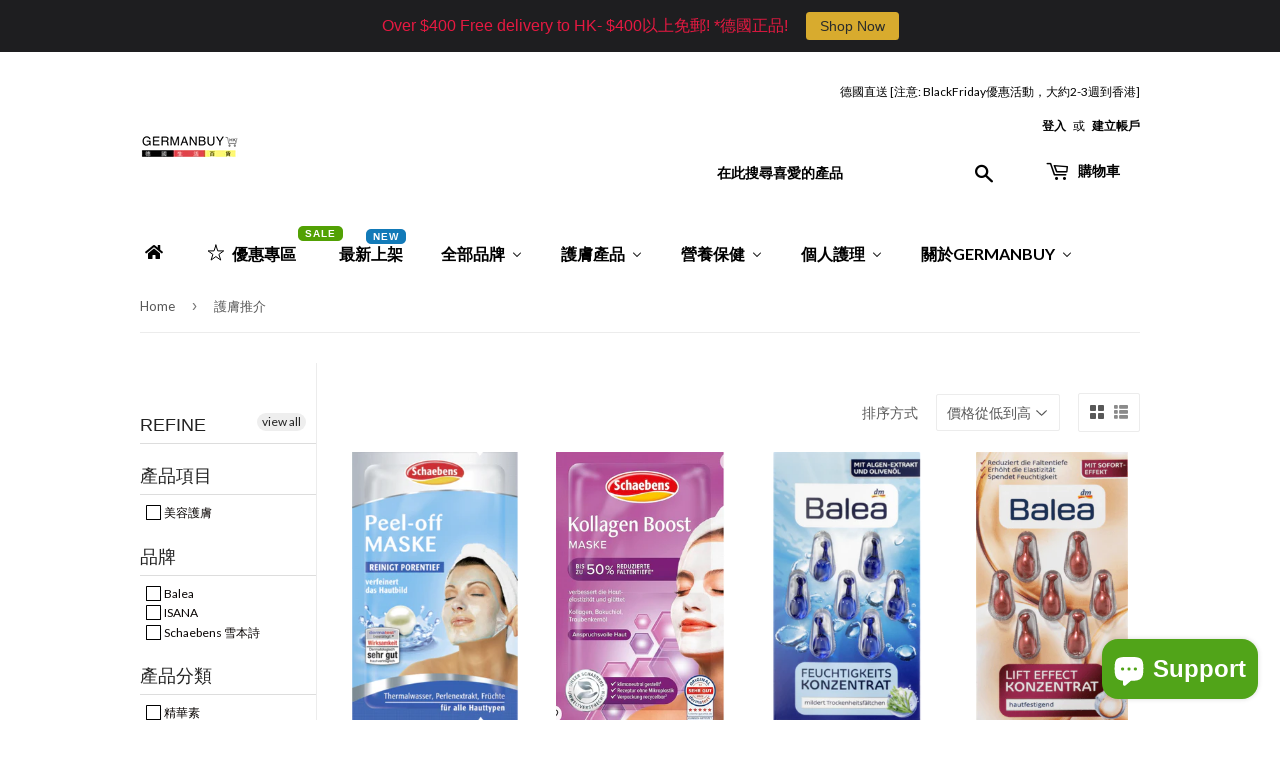

--- FILE ---
content_type: text/html; charset=utf-8
request_url: https://www.germanbuyhk.com/collections/skincare-top-pick
body_size: 28125
content:
<!doctype html>
<!--[if lt IE 7]><html class="no-js lt-ie9 lt-ie8 lt-ie7" lang="en"> <![endif]-->
<!--[if IE 7]><html class="no-js lt-ie9 lt-ie8" lang="en"> <![endif]-->
<!--[if IE 8]><html class="no-js lt-ie9" lang="en"> <![endif]-->
<!--[if IE 9 ]><html class="ie9 no-js"> <![endif]-->
<!--[if (gt IE 9)|!(IE)]><!--> <html class="no-touch no-js"> <!--<![endif]-->
<head>
<script type="text/javascript" async src="https://limespot.azureedge.net/storefront/2.0.0/js/shopify/storefront.min.js?key=9e777-dlo1vz8gm0hs1yy2tt-ela09"></script>
<script>
window.LimeSpot = window.LimeSpot === undefined ? {} : LimeSpot;
LimeSpot.PageInfo = { Type: "Collection", ReferenceIdentifier: "331906561", Personalized: false };
</script>


  <!-- Basic page needs ================================================== -->
  <meta charset="utf-8">
  <meta http-equiv="X-UA-Compatible" content="IE=edge,chrome=1">

  
  <link rel="shortcut icon" href="//www.germanbuyhk.com/cdn/shop/files/germany_640_32x32.png?v=1613157452" type="image/png" />
  

  <!-- Title and description ================================================== -->
  <title>
  護膚推介 &ndash; Germanbuy 德國生活百貨
  </title>


  

  <!-- Product meta ================================================== -->
  
<meta property="og:site_name" content="Germanbuy 德國生活百貨">
<meta property="og:url" content="https://www.germanbuyhk.com/collections/skincare-top-pick">
<meta property="og:title" content="護膚推介">
<meta property="og:type" content="website">
<meta property="og:description" content="GermanbuyHK 德國生活百貨 。德國香港直送，唔洗等團購，一站式德國生活購物平台，將德國生活品，護膚品，營養品，媽媽嬰兒用品等直接帶到香港。讓香港人享受更直接，更抵價，更方便，品質更保證產品！ 種類齊全，每週更新！更可直接查詢產品。 德國製造，德國品牌，德國代購。">




  <meta name="twitter:card" content="summary">

<meta name="twitter:title" content="護膚推介">
<meta name="twitter:description" content="GermanbuyHK 德國生活百貨 。德國香港直送，唔洗等團購，一站式德國生活購物平台，將德國生活品，護膚品，營養品，媽媽嬰兒用品等直接帶到香港。讓香港人享受更直接，更抵價，更方便，品質更保證產品！ 種類齊全，每週更新！更可直接查詢產品。 德國製造，德國品牌，德國代購。">


  <!-- Helpers ================================================== -->
  <link rel="canonical" href="https://www.germanbuyhk.com/collections/skincare-top-pick">
  <meta name="viewport" content="width=device-width,initial-scale=1">

  <!-- CSS ================================================== -->
  <link href="//www.germanbuyhk.com/cdn/shop/t/57/assets/theme.scss.css?v=53808811459561939201733334733" rel="stylesheet" type="text/css" media="all" />
  
  
  
  <link href="//fonts.googleapis.com/css?family=Lato:400,700" rel="stylesheet" type="text/css" media="all" />


  


  



  <!-- Header hook for plugins ================================================== -->
  
  
  <script>window.performance && window.performance.mark && window.performance.mark('shopify.content_for_header.start');</script><meta name="google-site-verification" content="-u1xWtELr6DcQu9f18u5RwGZcdwV8WVJr89ShJoNngs">
<meta id="shopify-digital-wallet" name="shopify-digital-wallet" content="/18844081/digital_wallets/dialog">
<meta name="shopify-checkout-api-token" content="70a7ec7039f98a4d3240d0a6513224e9">
<meta id="in-context-paypal-metadata" data-shop-id="18844081" data-venmo-supported="false" data-environment="production" data-locale="en_US" data-paypal-v4="true" data-currency="HKD">
<link rel="alternate" type="application/atom+xml" title="Feed" href="/collections/skincare-top-pick.atom" />
<link rel="alternate" type="application/json+oembed" href="https://www.germanbuyhk.com/collections/skincare-top-pick.oembed">
<script async="async" src="/checkouts/internal/preloads.js?locale=en-HK"></script>
<script id="shopify-features" type="application/json">{"accessToken":"70a7ec7039f98a4d3240d0a6513224e9","betas":["rich-media-storefront-analytics"],"domain":"www.germanbuyhk.com","predictiveSearch":true,"shopId":18844081,"locale":"en"}</script>
<script>var Shopify = Shopify || {};
Shopify.shop = "germanbuy.myshopify.com";
Shopify.locale = "en";
Shopify.currency = {"active":"HKD","rate":"1.0"};
Shopify.country = "HK";
Shopify.theme = {"name":"Copy of Supply 1203","id":7067926558,"schema_name":"Supply","schema_version":"2.0.5","theme_store_id":679,"role":"main"};
Shopify.theme.handle = "null";
Shopify.theme.style = {"id":null,"handle":null};
Shopify.cdnHost = "www.germanbuyhk.com/cdn";
Shopify.routes = Shopify.routes || {};
Shopify.routes.root = "/";</script>
<script type="module">!function(o){(o.Shopify=o.Shopify||{}).modules=!0}(window);</script>
<script>!function(o){function n(){var o=[];function n(){o.push(Array.prototype.slice.apply(arguments))}return n.q=o,n}var t=o.Shopify=o.Shopify||{};t.loadFeatures=n(),t.autoloadFeatures=n()}(window);</script>
<script id="shop-js-analytics" type="application/json">{"pageType":"collection"}</script>
<script defer="defer" async type="module" src="//www.germanbuyhk.com/cdn/shopifycloud/shop-js/modules/v2/client.init-shop-cart-sync_C5BV16lS.en.esm.js"></script>
<script defer="defer" async type="module" src="//www.germanbuyhk.com/cdn/shopifycloud/shop-js/modules/v2/chunk.common_CygWptCX.esm.js"></script>
<script type="module">
  await import("//www.germanbuyhk.com/cdn/shopifycloud/shop-js/modules/v2/client.init-shop-cart-sync_C5BV16lS.en.esm.js");
await import("//www.germanbuyhk.com/cdn/shopifycloud/shop-js/modules/v2/chunk.common_CygWptCX.esm.js");

  window.Shopify.SignInWithShop?.initShopCartSync?.({"fedCMEnabled":true,"windoidEnabled":true});

</script>
<script>(function() {
  var isLoaded = false;
  function asyncLoad() {
    if (isLoaded) return;
    isLoaded = true;
    var urls = ["\/\/code.tidio.co\/p1l7tw8utxquvsuosxlfd2zrx7enijcw.js?shop=germanbuy.myshopify.com","https:\/\/cdn.hextom.com\/js\/quickannouncementbar.js?shop=germanbuy.myshopify.com"];
    for (var i = 0; i < urls.length; i++) {
      var s = document.createElement('script');
      s.type = 'text/javascript';
      s.async = true;
      s.src = urls[i];
      var x = document.getElementsByTagName('script')[0];
      x.parentNode.insertBefore(s, x);
    }
  };
  if(window.attachEvent) {
    window.attachEvent('onload', asyncLoad);
  } else {
    window.addEventListener('load', asyncLoad, false);
  }
})();</script>
<script id="__st">var __st={"a":18844081,"offset":3600,"reqid":"f43bf1ec-43d5-4cd6-832c-013635c7ae2f-1768750719","pageurl":"www.germanbuyhk.com\/collections\/skincare-top-pick","u":"3eccf9afa910","p":"collection","rtyp":"collection","rid":331906561};</script>
<script>window.ShopifyPaypalV4VisibilityTracking = true;</script>
<script id="captcha-bootstrap">!function(){'use strict';const t='contact',e='account',n='new_comment',o=[[t,t],['blogs',n],['comments',n],[t,'customer']],c=[[e,'customer_login'],[e,'guest_login'],[e,'recover_customer_password'],[e,'create_customer']],r=t=>t.map((([t,e])=>`form[action*='/${t}']:not([data-nocaptcha='true']) input[name='form_type'][value='${e}']`)).join(','),a=t=>()=>t?[...document.querySelectorAll(t)].map((t=>t.form)):[];function s(){const t=[...o],e=r(t);return a(e)}const i='password',u='form_key',d=['recaptcha-v3-token','g-recaptcha-response','h-captcha-response',i],f=()=>{try{return window.sessionStorage}catch{return}},m='__shopify_v',_=t=>t.elements[u];function p(t,e,n=!1){try{const o=window.sessionStorage,c=JSON.parse(o.getItem(e)),{data:r}=function(t){const{data:e,action:n}=t;return t[m]||n?{data:e,action:n}:{data:t,action:n}}(c);for(const[e,n]of Object.entries(r))t.elements[e]&&(t.elements[e].value=n);n&&o.removeItem(e)}catch(o){console.error('form repopulation failed',{error:o})}}const l='form_type',E='cptcha';function T(t){t.dataset[E]=!0}const w=window,h=w.document,L='Shopify',v='ce_forms',y='captcha';let A=!1;((t,e)=>{const n=(g='f06e6c50-85a8-45c8-87d0-21a2b65856fe',I='https://cdn.shopify.com/shopifycloud/storefront-forms-hcaptcha/ce_storefront_forms_captcha_hcaptcha.v1.5.2.iife.js',D={infoText:'Protected by hCaptcha',privacyText:'Privacy',termsText:'Terms'},(t,e,n)=>{const o=w[L][v],c=o.bindForm;if(c)return c(t,g,e,D).then(n);var r;o.q.push([[t,g,e,D],n]),r=I,A||(h.body.append(Object.assign(h.createElement('script'),{id:'captcha-provider',async:!0,src:r})),A=!0)});var g,I,D;w[L]=w[L]||{},w[L][v]=w[L][v]||{},w[L][v].q=[],w[L][y]=w[L][y]||{},w[L][y].protect=function(t,e){n(t,void 0,e),T(t)},Object.freeze(w[L][y]),function(t,e,n,w,h,L){const[v,y,A,g]=function(t,e,n){const i=e?o:[],u=t?c:[],d=[...i,...u],f=r(d),m=r(i),_=r(d.filter((([t,e])=>n.includes(e))));return[a(f),a(m),a(_),s()]}(w,h,L),I=t=>{const e=t.target;return e instanceof HTMLFormElement?e:e&&e.form},D=t=>v().includes(t);t.addEventListener('submit',(t=>{const e=I(t);if(!e)return;const n=D(e)&&!e.dataset.hcaptchaBound&&!e.dataset.recaptchaBound,o=_(e),c=g().includes(e)&&(!o||!o.value);(n||c)&&t.preventDefault(),c&&!n&&(function(t){try{if(!f())return;!function(t){const e=f();if(!e)return;const n=_(t);if(!n)return;const o=n.value;o&&e.removeItem(o)}(t);const e=Array.from(Array(32),(()=>Math.random().toString(36)[2])).join('');!function(t,e){_(t)||t.append(Object.assign(document.createElement('input'),{type:'hidden',name:u})),t.elements[u].value=e}(t,e),function(t,e){const n=f();if(!n)return;const o=[...t.querySelectorAll(`input[type='${i}']`)].map((({name:t})=>t)),c=[...d,...o],r={};for(const[a,s]of new FormData(t).entries())c.includes(a)||(r[a]=s);n.setItem(e,JSON.stringify({[m]:1,action:t.action,data:r}))}(t,e)}catch(e){console.error('failed to persist form',e)}}(e),e.submit())}));const S=(t,e)=>{t&&!t.dataset[E]&&(n(t,e.some((e=>e===t))),T(t))};for(const o of['focusin','change'])t.addEventListener(o,(t=>{const e=I(t);D(e)&&S(e,y())}));const B=e.get('form_key'),M=e.get(l),P=B&&M;t.addEventListener('DOMContentLoaded',(()=>{const t=y();if(P)for(const e of t)e.elements[l].value===M&&p(e,B);[...new Set([...A(),...v().filter((t=>'true'===t.dataset.shopifyCaptcha))])].forEach((e=>S(e,t)))}))}(h,new URLSearchParams(w.location.search),n,t,e,['guest_login'])})(!0,!0)}();</script>
<script integrity="sha256-4kQ18oKyAcykRKYeNunJcIwy7WH5gtpwJnB7kiuLZ1E=" data-source-attribution="shopify.loadfeatures" defer="defer" src="//www.germanbuyhk.com/cdn/shopifycloud/storefront/assets/storefront/load_feature-a0a9edcb.js" crossorigin="anonymous"></script>
<script data-source-attribution="shopify.dynamic_checkout.dynamic.init">var Shopify=Shopify||{};Shopify.PaymentButton=Shopify.PaymentButton||{isStorefrontPortableWallets:!0,init:function(){window.Shopify.PaymentButton.init=function(){};var t=document.createElement("script");t.src="https://www.germanbuyhk.com/cdn/shopifycloud/portable-wallets/latest/portable-wallets.en.js",t.type="module",document.head.appendChild(t)}};
</script>
<script data-source-attribution="shopify.dynamic_checkout.buyer_consent">
  function portableWalletsHideBuyerConsent(e){var t=document.getElementById("shopify-buyer-consent"),n=document.getElementById("shopify-subscription-policy-button");t&&n&&(t.classList.add("hidden"),t.setAttribute("aria-hidden","true"),n.removeEventListener("click",e))}function portableWalletsShowBuyerConsent(e){var t=document.getElementById("shopify-buyer-consent"),n=document.getElementById("shopify-subscription-policy-button");t&&n&&(t.classList.remove("hidden"),t.removeAttribute("aria-hidden"),n.addEventListener("click",e))}window.Shopify?.PaymentButton&&(window.Shopify.PaymentButton.hideBuyerConsent=portableWalletsHideBuyerConsent,window.Shopify.PaymentButton.showBuyerConsent=portableWalletsShowBuyerConsent);
</script>
<script data-source-attribution="shopify.dynamic_checkout.cart.bootstrap">document.addEventListener("DOMContentLoaded",(function(){function t(){return document.querySelector("shopify-accelerated-checkout-cart, shopify-accelerated-checkout")}if(t())Shopify.PaymentButton.init();else{new MutationObserver((function(e,n){t()&&(Shopify.PaymentButton.init(),n.disconnect())})).observe(document.body,{childList:!0,subtree:!0})}}));
</script>
<link id="shopify-accelerated-checkout-styles" rel="stylesheet" media="screen" href="https://www.germanbuyhk.com/cdn/shopifycloud/portable-wallets/latest/accelerated-checkout-backwards-compat.css" crossorigin="anonymous">
<style id="shopify-accelerated-checkout-cart">
        #shopify-buyer-consent {
  margin-top: 1em;
  display: inline-block;
  width: 100%;
}

#shopify-buyer-consent.hidden {
  display: none;
}

#shopify-subscription-policy-button {
  background: none;
  border: none;
  padding: 0;
  text-decoration: underline;
  font-size: inherit;
  cursor: pointer;
}

#shopify-subscription-policy-button::before {
  box-shadow: none;
}

      </style>

<script>window.performance && window.performance.mark && window.performance.mark('shopify.content_for_header.end');</script>

  

<!--[if lt IE 9]>
<script src="//cdnjs.cloudflare.com/ajax/libs/html5shiv/3.7.2/html5shiv.min.js" type="text/javascript"></script>
<script src="//www.germanbuyhk.com/cdn/shop/t/57/assets/respond.min.js?298" type="text/javascript"></script>
<link href="//www.germanbuyhk.com/cdn/shop/t/57/assets/respond-proxy.html" id="respond-proxy" rel="respond-proxy" />
<link href="//www.germanbuyhk.com/search?q=2df861bddd7bbfba784858f6c66a466a" id="respond-redirect" rel="respond-redirect" />
<script src="//www.germanbuyhk.com/search?q=2df861bddd7bbfba784858f6c66a466a" type="text/javascript"></script>
<![endif]-->
<!--[if (lte IE 9) ]><script src="//www.germanbuyhk.com/cdn/shop/t/57/assets/match-media.min.js?298" type="text/javascript"></script><![endif]-->


  
  

  <script src="//ajax.googleapis.com/ajax/libs/jquery/1.11.0/jquery.min.js" type="text/javascript"></script>


  <!--[if (gt IE 9)|!(IE)]><!--><script src="//www.germanbuyhk.com/cdn/shop/t/57/assets/vendor.js?v=77006336269012142731512336529" defer="defer"></script><!--<![endif]-->
  <!--[if lte IE 9]><script src="//www.germanbuyhk.com/cdn/shop/t/57/assets/vendor.js?v=77006336269012142731512336529"></script><![endif]-->

  <!--[if (gt IE 9)|!(IE)]><!--><script src="//www.germanbuyhk.com/cdn/shop/t/57/assets/theme.js?v=130982741583108203631512336532" defer="defer"></script><!--<![endif]-->
  <!--[if lte IE 9]><script src="//www.germanbuyhk.com/cdn/shop/t/57/assets/theme.js?v=130982741583108203631512336532"></script><![endif]-->


<!-- BEGIN app block: shopify://apps/buddha-mega-menu-navigation/blocks/megamenu/dbb4ce56-bf86-4830-9b3d-16efbef51c6f -->
<script>
        var productImageAndPrice = [],
            collectionImages = [],
            articleImages = [],
            mmLivIcons = true,
            mmFlipClock = true,
            mmFixesUseJquery = false,
            mmNumMMI = 8,
            mmSchemaTranslation = {},
            mmMenuStrings =  {"menuStrings":{"default":{" ":" ","優惠專區":"優惠專區","最新上架":"最新上架","全部品牌":"全部品牌","美容護膚品牌":"美容護膚品牌","Alverde":"Alverde","Annemarie Boerlind":"Annemarie Boerlind","Balea":"Balea","Diadermine":"Diadermine","Dr. Hauschka":"Dr. Hauschka","Hormocenta":"Hormocenta","ISANA":"ISANA","KÖsmetik":"KÖsmetik","Labello":"Labello","M.Asam":"M.Asam","Primavera":"Primavera","Schaebens":"Schaebens","Viscontour":"Viscontour"," 營養保健品牌":" 營養保健品牌","Abtei":"Abtei","Bad Heilbrunner":"Bad Heilbrunner","China Oel 百靈油 ":"China Oel 百靈油 ","DAS gesunde PLUS":"DAS gesunde PLUS","Doppelherz 雙心":"Doppelherz 雙心","Klosterfrau":"Klosterfrau","Schaebens 雪本詩":"Schaebens 雪本詩","taxofit":"taxofit","tetesept":"tetesept","Zirkulin":"Zirkulin","個人護理品牌":"個人護理品牌","Handsan":"Handsan","Penaten":"Penaten","S-quito free":"S-quito free","Sun Dance":"Sun Dance","護膚產品":"護膚產品","按品牌":"按品牌","Alverde  (天然有機)":"Alverde  (天然有機)","Annemarie Boerlind (天然有機)":"Annemarie Boerlind (天然有機)","Dr. Hauschka (天然有機)":"Dr. Hauschka (天然有機)","Primavera  (天然有機)":"Primavera  (天然有機)","按產品種類":"按產品種類","男士護膚 NEW!":"男士護膚 NEW!","潔面":"潔面","爽膚水":"爽膚水","精華素":"精華素","面霜":"面霜","眼部及唇部護理":"眼部及唇部護理","面膜":"面膜","花水":"花水","植物油":"植物油","防曬護理":"防曬護理","身體及頭髮護理":"身體及頭髮護理","旅行裝":"旅行裝","天然有機":"天然有機","按產品功效":"按產品功效","保濕補水":"保濕補水","滋潤修護":"滋潤修護","逆齡抗皺":"逆齡抗皺","去痘控油":"去痘控油","淨化控油":"淨化控油","均勻膚色":"均勻膚色","按膚質":"按膚質","中性肌膚":"中性肌膚","亁性及缺水肌膚":"亁性及缺水肌膚","油性至混合性肌膚":"油性至混合性肌膚","敏感肌膚":"敏感肌膚","成熟肌膚":"成熟肌膚","營養保健":"營養保健","China Oel 百靈油":"China Oel 百靈油","Mivolis (原名:DAS gesunde PLUS)":"Mivolis (原名:DAS gesunde PLUS)","心臟及血液循環":"心臟及血液循環","器官機能保護":"器官機能保護","骨胳、肌肉及關節":"骨胳、肌肉及關節","頭髮、指甲及皮膚":"頭髮、指甲及皮膚","腸胃及消化系統":"腸胃及消化系統","腦部發展及集中力":"腦部發展及集中力","維他命、礦物質及其他營養保充":"維他命、礦物質及其他營養保充","男士健康":"男士健康","女性健康":"女性健康","兒童健康":"兒童健康","草本茶及健康飲品":"草本茶及健康飲品","睡眠舒壓":"睡眠舒壓","其他保健":"其他保健","個人護理":"個人護理","Ajona":"Ajona","按產品分類":"按產品分類","手部護理":"手部護理","戶外及防曬":"戶外及防曬","頭髮及身體護理":"頭髮及身體護理","母嬰護理":"母嬰護理","關於Germanbuy":"關於Germanbuy","購物流程":"購物流程","聯絡我們":"聯絡我們","Germanbuy 德國生活分享":"Germanbuy 德國生活分享"}},"additional":{"default":{"NEW":"NEW","SALE":"SALE","HOT":"HOT"}}} ,
            mmShopLocale = "en",
            mmShopLocaleCollectionsRoute = "/collections",
            mmSchemaDesignJSON = [{"action":"menu-select","value":"main-menu"},{"action":"design","setting":"font_family","value":"Default"},{"action":"design","setting":"tree_sub_direction","value":"set_tree_auto"},{"action":"design","setting":"button_background_hover_color","value":"#0d8781"},{"action":"design","setting":"link_hover_color","value":"#0da19a"},{"action":"design","setting":"button_background_color","value":"#0da19a"},{"action":"design","setting":"link_color","value":"#4e4e4e"},{"action":"design","setting":"background_hover_color","value":"#f9f9f9"},{"action":"design","setting":"background_color","value":"#ffffff"},{"action":"design","setting":"button_text_hover_color","value":"#ffffff"},{"action":"design","setting":"button_text_color","value":"#ffffff"},{"action":"design","setting":"font_size","value":"13px"},{"action":"design","setting":"text_color","value":"#222222"},{"action":"design","setting":"vertical_text_color","value":"#4e4e4e"},{"action":"design","setting":"vertical_link_color","value":"#4e4e4e"},{"action":"design","setting":"vertical_link_hover_color","value":"#0da19a"},{"action":"design","setting":"vertical_font_size","value":"13px"}],
            mmDomChangeSkipUl = ",.flex-direction-nav",
            buddhaMegaMenuShop = "germanbuy.myshopify.com",
            mmWireframeCompression = "0",
            mmExtensionAssetUrl = "https://cdn.shopify.com/extensions/019abe06-4a3f-7763-88da-170e1b54169b/mega-menu-151/assets/";var bestSellersHTML = '';var newestProductsHTML = '';var buddhaLivIcons={"star.svg":"<svg version=\"1.1\" xmlns=\"http:\/\/www.w3.org\/2000\/svg\" xmlns:xlink=\"http:\/\/www.w3.org\/1999\/xlink\" viewBox=\"0 0 60 60\" xml:space=\"preserve\" data-animoptions=\"{'duration':'0.8', 'repeat':'0', 'repeatDelay':'0.4'}\">\n\t<g class=\"lievo-main\">\n\t\t<g class=\"lievo-common\">\n\t\t\t<g data-animdata=\"\n\t\t\t\t{\n\t\t\t\t\t'steps':[\n\t\t\t\t\t\t{\n\t\t\t\t\t\t\t'duration':'0',\n\t\t\t\t\t\t\t'position':'0',\n\t\t\t\t\t\t\t'vars':{\n\t\t\t\t\t\t\t\t'x':'-=26',\n\t\t\t\t\t\t\t\t'y':'-=26',\n\t\t\t\t\t\t\t\t'svgOrigin':'30 30'\n\t\t\t\t\t\t\t}\n\t\t\t\t\t\t},\n\t\t\t\t\t\t{\n\t\t\t\t\t\t\t'duration':'1',\n\t\t\t\t\t\t\t'vars':{\n\t\t\t\t\t\t\t\t'x':'+=36',\n\t\t\t\t\t\t\t\t'y':'+=42'\n\t\t\t\t\t\t\t}\n\t\t\t\t\t\t},\n\t\t\t\t\t\t{\n\t\t\t\t\t\t\t'duration':'1',\n\t\t\t\t\t\t\t'vars':{\n\t\t\t\t\t\t\t\t'x':'0',\n\t\t\t\t\t\t\t\t'y':'0'\n\t\t\t\t\t\t\t}\n\t\t\t\t\t\t}\n\t\t\t\t\t]\n\t\t\t\t}\n\t\t\t\">\n\t\t\t\t<g data-animdata=\"\n\t\t\t\t\t{\n\t\t\t\t\t\t'steps':[\n\t\t\t\t\t\t\t{\n\t\t\t\t\t\t\t\t'duration':'0',\n\t\t\t\t\t\t\t\t'position':'0',\n\t\t\t\t\t\t\t\t'vars':{\n\t\t\t\t\t\t\t\t\t'scale':'0.1',\n\t\t\t\t\t\t\t\t\t'svgOrigin':'30 30'\n\t\t\t\t\t\t\t\t}\n\t\t\t\t\t\t\t},\n\t\t\t\t\t\t\t{\n\t\t\t\t\t\t\t\t'duration':'1',\n\t\t\t\t\t\t\t\t'vars':{\n\t\t\t\t\t\t\t\t\t'scale':'0.6'\n\t\t\t\t\t\t\t\t}\n\t\t\t\t\t\t\t},\n\t\t\t\t\t\t\t{\n\t\t\t\t\t\t\t\t'duration':'1',\n\t\t\t\t\t\t\t\t'vars':{\n\t\t\t\t\t\t\t\t\t'scale':'1'\n\t\t\t\t\t\t\t\t}\n\t\t\t\t\t\t\t}\n\t\t\t\t\t\t]\n\t\t\t\t\t}\n\t\t\t\t\">\n\t\t\t\t\t<path class=\"lievo-donotdraw lievo-altstroke\" fill=\"#FFCF4B\" stroke=\"#F5AB35\" stroke-width=\"2\" stroke-linecap=\"square\" stroke-miterlimit=\"10\" d=\"M30,10.83L34.63,25H49.5l-12,8.77l4.55,14.15L30,39.22l-12.05,8.7l4.55-14.15L10.5,25h14.87L30,10.83z\" opacity=\"0\" data-animdata=\"\n\t\t\t\t\t\t{\n\t\t\t\t\t\t\t'steps':[\n\t\t\t\t\t\t\t\t{\n\t\t\t\t\t\t\t\t\t'duration':'0',\n\t\t\t\t\t\t\t\t\t'position':'1.7',\n\t\t\t\t\t\t\t\t\t'vars':{\n\t\t\t\t\t\t\t\t\t\t'opacity':'1',\n\t\t\t\t\t\t\t\t\t\t'scale':'0.95',\n\t\t\t\t\t\t\t\t\t\t'svgOrigin':'30 30'\n\t\t\t\t\t\t\t\t\t}\n\t\t\t\t\t\t\t\t},\n\t\t\t\t\t\t\t\t{\n\t\t\t\t\t\t\t\t\t'duration':'1',\n\t\t\t\t\t\t\t\t\t'vars':{\n\t\t\t\t\t\t\t\t\t\t'opacity':'0',\n\t\t\t\t\t\t\t\t\t\t'scale':'1.62'\n\t\t\t\t\t\t\t\t\t}\n\t\t\t\t\t\t\t\t},\n\t\t\t\t\t\t\t\t{\n\t\t\t\t\t\t\t\t\t'duration':'0',\n\t\t\t\t\t\t\t\t\t'vars':{\n\t\t\t\t\t\t\t\t\t\t'scale':'1'\n\t\t\t\t\t\t\t\t\t}\n\t\t\t\t\t\t\t\t}\n\t\t\t\t\t\t\t]\n\t\t\t\t\t\t}\n\t\t\t\t\t\"\/>\n\t\t\t\t\t<path class=\"lievo-altstroke\" fill=\"#FFCF4B\" stroke=\"#F5AB35\" stroke-width=\"2\" stroke-linecap=\"square\" stroke-miterlimit=\"10\" d=\"M30,10.83L34.63,25H49.5l-12,8.77l4.55,14.15L30,39.22l-12.05,8.7l4.55-14.15L10.5,25h14.87L30,10.83z\"\/>\n\t\t\t\t<\/g>\n\t\t\t<\/g>\n\t\t<\/g>\n\t<\/g>\n<\/svg>"};/* get link lists api */
        var linkLists={"main-menu" : {"title":"Main menu", "items":["/collections/blackfriday-sales-2024","/collections/skincare","/collections/health-nutrition","/collections/personal-care","/collections/skincare-new","/pages/about_us",]},"footer" : {"title":"Footer menu", "items":["/pages/about_us","/pages/contact_us","/pages/privacy","/pages/terms_of_service","/pages/returns-policy","/pages/disclaimer",]},"footer-cat" : {"title":"footer cat.", "items":["/collections/skincare-eye-and-lip-care","/collections/skincare-set",]},"skincare" : {"title":"SKINCARE", "items":["/collections/skincare","/collections/alverde",]},"link-list" : {"title":"護膚產品", "items":["/collections/alverde",]},"link-list-1" : {"title":"個人護理", "items":["/collections/bb-body-oil",]},"customer-account-main-menu" : {"title":"Customer account main menu", "items":["/","https://shopify.com/18844081/account/orders?locale=en&amp;region_country=HK",]},"link-list-2" : {"title":"%限時優惠", "items":["/collections/blackfriday-sales-2024",]},"link-list-3" : {"title":"全部品牌", "items":["/collections/alverde","/collections/alverde-men","/collections/annemarie-boerlind",]},};/*ENDPARSE*/

        

        /* set product prices *//* get the collection images *//* get the article images *//* customer fixes */
        var mmThemeFixesBeforeInit = function(){ mmHorizontalMenus = "#SiteNav"; mmVerticalMenus = "#MobileNav"; var timberInit = function(){ if(typeof timber != "undefined"){ timber.responsiveNav = function() {}; timber.alignMenu = function() {}; } }; var timberInit2 = function(){ setTimeout(timberInit, 400); }; window.addEventListener("resize", timberInit); document.addEventListener("DOMContentLoaded", timberInit); document.addEventListener("DOMContentLoaded", timberInit2); timberInit(); /** add to cart popup icon notify counter increase */ window.mmAddToCartPopupCallback = function(){ var cartIcon = document.querySelector(".cart-badge--desktop"); if (cartIcon) { cartIcon.innerHTML = parseInt(cartIcon.innerHTML) + 1; if (cartIcon.classList.contains("hidden-count")) { cartIcon.classList.remove("hidden-count"); } } cartIcon = document.querySelector("#mobileNavBar .cart-count"); if (cartIcon) { cartIcon.innerHTML = parseInt(cartIcon.innerHTML) + 1; if (cartIcon.classList.contains("hidden-count")) { cartIcon.classList.remove("hidden-count"); } } } }; var mmThemeFixesBefore = function(){ if(typeof timber != "undefined"){ timber.alignMenu = function () {}; } }; var mmThemeFixesAfter = function(){ verticalMenuMaxWidth = 768; /* user request 45984 */ mmAddStyle(" ul > li.buddha-menu-item { z-index: 10000 !important; } ul > li.buddha-menu-item:hover { z-index: 10001 !important; } ul > li.buddha-menu-item.mega-hover { z-index: 10001 !important; } #MobileNav .buddha-menu-item {display: block !important; } ", "themeScript"); }; 
        

        var mmWireframe = {"html" : "<li class=\"buddha-menu-item\" itemId=\"dKJVR\"  ><a data-href=\"/\" href=\"/\" aria-label=\" \" data-no-instant=\"\" onclick=\"mmGoToPage(this, event); return false;\"  ><i class=\"mm-icon static fa fa-home\" aria-hidden=\"true\"></i><span class=\"mm-title\"></span></a></li><li class=\"buddha-menu-item\" countdown_start=\"Mon, 18 Nov 2024 12:00:00 GMT\" countdown_end=\"Sat, 30 Nov 2024 23:00:00 GMT\" itemId=\"4vjzw\"  ><a data-href=\"/collections/blackfriday-sales-2024\" href=\"/collections/blackfriday-sales-2024\" aria-label=\"優惠專區\" data-no-instant=\"\" onclick=\"mmGoToPage(this, event); return false;\"  ><div class=\"mm-icon dynamic\" data-options=\"name:star.svg; size: 24px; style:lines; morphState:start; strokeColor:#000000; ;eventOn:grandparent\"></div><span class=\"mm-title\">優惠專區</span><span class=\"mm-label sale\">SALE</span></a></li><li class=\"buddha-menu-item\" itemId=\"28lMT\"  ><a data-href=\"/collections/skincare-new\" href=\"/collections/skincare-new\" aria-label=\"最新上架\" data-no-instant=\"\" onclick=\"mmGoToPage(this, event); return false;\"  ><span class=\"mm-title\">最新上架</span><span class=\"mm-label new\">NEW</span></a></li><li class=\"buddha-menu-item\" itemId=\"7hMjy\"  ><a data-href=\"/collections/all\" href=\"/collections/all\" aria-label=\"全部品牌\" data-no-instant=\"\" onclick=\"mmGoToPage(this, event); return false;\"  ><span class=\"mm-title\">全部品牌</span><i class=\"mm-arrow mm-angle-down\" aria-hidden=\"true\"></i><span class=\"toggle-menu-btn\" style=\"display:none;\" title=\"Toggle menu\" onclick=\"return toggleSubmenu(this)\"><span class=\"mm-arrow-icon\"><span class=\"bar-one\"></span><span class=\"bar-two\"></span></span></span></a><ul class=\"mm-submenu simple   mm-last-level\"><li submenu-columns=\"1\" item-type=\"link-list\"  ><div class=\"mega-menu-item-container\"  ><div class=\"mm-list-name\"  ><span  ><span class=\"mm-title\">美容護膚品牌</span></span></div><ul class=\"mm-submenu link-list   mm-last-level\"><li  ><a data-href=\"/collections/alverde\" href=\"/collections/alverde\" aria-label=\"Alverde\" data-no-instant=\"\" onclick=\"mmGoToPage(this, event); return false;\"  ><span class=\"mm-title\">Alverde</span></a></li><li  ><a data-href=\"/collections/annemarie-boerlind\" href=\"/collections/annemarie-boerlind\" aria-label=\"Annemarie Boerlind\" data-no-instant=\"\" onclick=\"mmGoToPage(this, event); return false;\"  ><span class=\"mm-title\">Annemarie Boerlind</span></a></li><li  ><a data-href=\"/collections/balea\" href=\"/collections/balea\" aria-label=\"Balea\" data-no-instant=\"\" onclick=\"mmGoToPage(this, event); return false;\"  ><span class=\"mm-title\">Balea</span></a></li><li  ><a data-href=\"/collections/diadermine\" href=\"/collections/diadermine\" aria-label=\"Diadermine\" data-no-instant=\"\" onclick=\"mmGoToPage(this, event); return false;\"  ><span class=\"mm-title\">Diadermine</span></a></li><li  ><a data-href=\"/collections/dr-hauschka\" href=\"/collections/dr-hauschka\" aria-label=\"Dr. Hauschka\" data-no-instant=\"\" onclick=\"mmGoToPage(this, event); return false;\"  ><span class=\"mm-title\">Dr. Hauschka</span></a></li><li  ><a data-href=\"/collections/hormocenta\" href=\"/collections/hormocenta\" aria-label=\"Hormocenta\" data-no-instant=\"\" onclick=\"mmGoToPage(this, event); return false;\"  ><span class=\"mm-title\">Hormocenta</span></a></li><li  ><a data-href=\"/collections/isana\" href=\"/collections/isana\" aria-label=\"ISANA\" data-no-instant=\"\" onclick=\"mmGoToPage(this, event); return false;\"  ><span class=\"mm-title\">ISANA</span></a></li><li  ><a data-href=\"/collections/koesmetik-serum\" href=\"/collections/koesmetik-serum\" aria-label=\"KÖsmetik\" data-no-instant=\"\" onclick=\"mmGoToPage(this, event); return false;\"  ><span class=\"mm-title\">KÖsmetik</span></a></li><li  ><a data-href=\"/collections/labello\" href=\"/collections/labello\" aria-label=\"Labello\" data-no-instant=\"\" onclick=\"mmGoToPage(this, event); return false;\"  ><span class=\"mm-title\">Labello</span></a></li><li  ><a data-href=\"/collections/m-asam\" href=\"/collections/m-asam\" aria-label=\"M.Asam\" data-no-instant=\"\" onclick=\"mmGoToPage(this, event); return false;\"  ><span class=\"mm-title\">M.Asam</span></a></li><li  ><a data-href=\"/collections/primavera\" href=\"/collections/primavera\" aria-label=\"Primavera\" data-no-instant=\"\" onclick=\"mmGoToPage(this, event); return false;\"  ><span class=\"mm-title\">Primavera</span></a></li><li  ><a data-href=\"/collections/skincare-schaebens\" href=\"/collections/skincare-schaebens\" aria-label=\"Schaebens\" data-no-instant=\"\" onclick=\"mmGoToPage(this, event); return false;\"  ><span class=\"mm-title\">Schaebens</span></a></li><li  ><a data-href=\"/collections/viscontour\" href=\"/collections/viscontour\" aria-label=\"Viscontour\" data-no-instant=\"\" onclick=\"mmGoToPage(this, event); return false;\"  ><span class=\"mm-title\">Viscontour</span></a></li></ul></div></li><li submenu-columns=\"1\" item-type=\"link-list\"  ><div class=\"mega-menu-item-container\"  ><div class=\"mm-list-name\"  ><span  ><span class=\"mm-title\">營養保健品牌</span></span></div><ul class=\"mm-submenu link-list   mm-last-level\"><li  ><a data-href=\"/collections/abtei\" href=\"/collections/abtei\" aria-label=\"Abtei\" data-no-instant=\"\" onclick=\"mmGoToPage(this, event); return false;\"  ><span class=\"mm-title\">Abtei</span></a></li><li  ><a data-href=\"/collections/bad-heilbrunner\" href=\"/collections/bad-heilbrunner\" aria-label=\"Bad Heilbrunner\" data-no-instant=\"\" onclick=\"mmGoToPage(this, event); return false;\"  ><span class=\"mm-title\">Bad Heilbrunner</span></a></li><li  ><a data-href=\"/collections/china-oel\" href=\"/collections/china-oel\" aria-label=\"China Oel 百靈油 \" data-no-instant=\"\" onclick=\"mmGoToPage(this, event); return false;\"  ><span class=\"mm-title\">China Oel 百靈油</span></a></li><li  ><a data-href=\"/collections/das-gesunde-plus\" href=\"/collections/das-gesunde-plus\" aria-label=\"DAS gesunde PLUS\" data-no-instant=\"\" onclick=\"mmGoToPage(this, event); return false;\"  ><span class=\"mm-title\">DAS gesunde PLUS</span></a></li><li  ><a data-href=\"/collections/doppelherz\" href=\"/collections/doppelherz\" aria-label=\"Doppelherz 雙心\" data-no-instant=\"\" onclick=\"mmGoToPage(this, event); return false;\"  ><span class=\"mm-title\">Doppelherz 雙心</span></a></li><li  ><a data-href=\"/collections/klosterfrau\" href=\"/collections/klosterfrau\" aria-label=\"Klosterfrau\" data-no-instant=\"\" onclick=\"mmGoToPage(this, event); return false;\"  ><span class=\"mm-title\">Klosterfrau</span></a></li><li  ><a data-href=\"/collections/schaebens\" href=\"/collections/schaebens\" aria-label=\"Schaebens 雪本詩\" data-no-instant=\"\" onclick=\"mmGoToPage(this, event); return false;\"  ><span class=\"mm-title\">Schaebens 雪本詩</span></a></li><li  ><a data-href=\"/collections/taxofit\" href=\"/collections/taxofit\" aria-label=\"taxofit\" data-no-instant=\"\" onclick=\"mmGoToPage(this, event); return false;\"  ><span class=\"mm-title\">taxofit</span></a></li><li  ><a data-href=\"/collections/tetesept\" href=\"/collections/tetesept\" aria-label=\"tetesept\" data-no-instant=\"\" onclick=\"mmGoToPage(this, event); return false;\"  ><span class=\"mm-title\">tetesept</span></a></li><li  ><a data-href=\"/collections/zirkulin\" href=\"/collections/zirkulin\" aria-label=\"Zirkulin\" data-no-instant=\"\" onclick=\"mmGoToPage(this, event); return false;\"  ><span class=\"mm-title\">Zirkulin</span></a></li></ul></div></li><li submenu-columns=\"1\" item-type=\"link-list\"  ><div class=\"mega-menu-item-container\"  ><div class=\"mm-list-name\"  ><span  ><span class=\"mm-title\">個人護理品牌</span></span></div><ul class=\"mm-submenu link-list   mm-last-level\"><li  ><a data-href=\"/collections/handsan\" href=\"/collections/handsan\" aria-label=\"Handsan\" data-no-instant=\"\" onclick=\"mmGoToPage(this, event); return false;\"  ><span class=\"mm-title\">Handsan</span></a></li><li  ><a data-href=\"/collections/penaten\" href=\"/collections/penaten\" aria-label=\"Penaten\" data-no-instant=\"\" onclick=\"mmGoToPage(this, event); return false;\"  ><span class=\"mm-title\">Penaten</span></a></li><li  ><a data-href=\"/collections/s-quito-free\" href=\"/collections/s-quito-free\" aria-label=\"S-quito free\" data-no-instant=\"\" onclick=\"mmGoToPage(this, event); return false;\"  ><span class=\"mm-title\">S-quito free</span></a></li><li  ><a data-href=\"/collections/sun-dance\" href=\"/collections/sun-dance\" aria-label=\"Sun Dance\" data-no-instant=\"\" onclick=\"mmGoToPage(this, event); return false;\"  ><span class=\"mm-title\">Sun Dance</span></a></li></ul></div></li></ul></li><li class=\"buddha-menu-item\" itemId=\"cGMnT\"  ><a data-href=\"/collections/skincare-all-skincare\" href=\"/collections/skincare-all-skincare\" aria-label=\"護膚產品\" data-no-instant=\"\" onclick=\"mmGoToPage(this, event); return false;\"  ><span class=\"mm-title\">護膚產品</span><i class=\"mm-arrow mm-angle-down\" aria-hidden=\"true\"></i><span class=\"toggle-menu-btn\" style=\"display:none;\" title=\"Toggle menu\" onclick=\"return toggleSubmenu(this)\"><span class=\"mm-arrow-icon\"><span class=\"bar-one\"></span><span class=\"bar-two\"></span></span></span></a><ul class=\"mm-submenu simple   mm-last-level\"><li submenu-columns=\"1\" item-type=\"link-list\"  ><div class=\"mega-menu-item-container\"  ><div class=\"mm-list-name\"  ><span  ><span class=\"mm-title\">按品牌</span></span></div><ul class=\"mm-submenu link-list   mm-last-level\"><li  ><a data-href=\"/collections/alverde\" href=\"/collections/alverde\" aria-label=\"Alverde  (天然有機)\" data-no-instant=\"\" onclick=\"mmGoToPage(this, event); return false;\"  ><span class=\"mm-title\">Alverde  (天然有機)</span></a></li><li  ><a data-href=\"/collections/annemarie-boerlind\" href=\"/collections/annemarie-boerlind\" aria-label=\"Annemarie Boerlind (天然有機)\" data-no-instant=\"\" onclick=\"mmGoToPage(this, event); return false;\"  ><span class=\"mm-title\">Annemarie Boerlind (天然有機)</span></a></li><li  ><a data-href=\"/collections/balea\" href=\"/collections/balea\" aria-label=\"Balea\" data-no-instant=\"\" onclick=\"mmGoToPage(this, event); return false;\"  ><span class=\"mm-title\">Balea</span></a></li><li  ><a data-href=\"/collections/diadermine\" href=\"/collections/diadermine\" aria-label=\"Diadermine\" data-no-instant=\"\" onclick=\"mmGoToPage(this, event); return false;\"  ><span class=\"mm-title\">Diadermine</span></a></li><li  ><a data-href=\"/collections/dr-hauschka\" href=\"/collections/dr-hauschka\" aria-label=\"Dr. Hauschka (天然有機)\" data-no-instant=\"\" onclick=\"mmGoToPage(this, event); return false;\"  ><span class=\"mm-title\">Dr. Hauschka (天然有機)</span></a></li><li  ><a data-href=\"/collections/hormocenta\" href=\"/collections/hormocenta\" aria-label=\"Hormocenta\" data-no-instant=\"\" onclick=\"mmGoToPage(this, event); return false;\"  ><span class=\"mm-title\">Hormocenta</span></a></li><li  ><a data-href=\"/collections/isana\" href=\"/collections/isana\" aria-label=\"ISANA\" data-no-instant=\"\" onclick=\"mmGoToPage(this, event); return false;\"  ><span class=\"mm-title\">ISANA</span></a></li><li  ><a data-href=\"/collections/koesmetik-serum\" href=\"/collections/koesmetik-serum\" aria-label=\"KÖsmetik\" data-no-instant=\"\" onclick=\"mmGoToPage(this, event); return false;\"  ><span class=\"mm-title\">KÖsmetik</span></a></li><li  ><a data-href=\"/collections/m-asam\" href=\"/collections/m-asam\" aria-label=\"M.Asam\" data-no-instant=\"\" onclick=\"mmGoToPage(this, event); return false;\"  ><span class=\"mm-title\">M.Asam</span></a></li><li  ><a data-href=\"/collections/primavera\" href=\"/collections/primavera\" aria-label=\"Primavera  (天然有機)\" data-no-instant=\"\" onclick=\"mmGoToPage(this, event); return false;\"  ><span class=\"mm-title\">Primavera  (天然有機)</span></a></li><li  ><a data-href=\"/collections/labello\" href=\"/collections/labello\" aria-label=\"Labello\" data-no-instant=\"\" onclick=\"mmGoToPage(this, event); return false;\"  ><span class=\"mm-title\">Labello</span></a></li><li  ><a data-href=\"/collections/isana\" href=\"/collections/isana\" aria-label=\"ISANA\" data-no-instant=\"\" onclick=\"mmGoToPage(this, event); return false;\"  ><span class=\"mm-title\">ISANA</span></a></li><li  ><a data-href=\"/collections/skincare-schaebens\" href=\"/collections/skincare-schaebens\" aria-label=\"Schaebens 雪本詩\" data-no-instant=\"\" onclick=\"mmGoToPage(this, event); return false;\"  ><span class=\"mm-title\">Schaebens 雪本詩</span></a></li><li  ><a data-href=\"/collections/viscontour\" href=\"/collections/viscontour\" aria-label=\"Viscontour\" data-no-instant=\"\" onclick=\"mmGoToPage(this, event); return false;\"  ><span class=\"mm-title\">Viscontour</span></a></li></ul></div></li><li submenu-columns=\"1\" item-type=\"link-list\"  ><div class=\"mega-menu-item-container\"  ><div class=\"mm-list-name\"  ><span  ><span class=\"mm-title\">按產品種類</span></span></div><ul class=\"mm-submenu link-list   mm-last-level\"><li  ><a data-href=\"/collections/men-skincare\" href=\"/collections/men-skincare\" aria-label=\"男士護膚 NEW!\" data-no-instant=\"\" onclick=\"mmGoToPage(this, event); return false;\"  ><span class=\"mm-title\">男士護膚 NEW!</span></a></li><li  ><a data-href=\"/collections/skincare-cleansers\" href=\"/collections/skincare-cleansers\" aria-label=\"潔面\" data-no-instant=\"\" onclick=\"mmGoToPage(this, event); return false;\"  ><span class=\"mm-title\">潔面</span></a></li><li  ><a data-href=\"/collections/skincare-toner\" href=\"/collections/skincare-toner\" aria-label=\"爽膚水\" data-no-instant=\"\" onclick=\"mmGoToPage(this, event); return false;\"  ><span class=\"mm-title\">爽膚水</span></a></li><li  ><a data-href=\"/collections/skincare-serum\" href=\"/collections/skincare-serum\" aria-label=\"精華素\" data-no-instant=\"\" onclick=\"mmGoToPage(this, event); return false;\"  ><span class=\"mm-title\">精華素</span></a></li><li  ><a data-href=\"/collections/skincare-moisturizer\" href=\"/collections/skincare-moisturizer\" aria-label=\"面霜\" data-no-instant=\"\" onclick=\"mmGoToPage(this, event); return false;\"  ><span class=\"mm-title\">面霜</span></a></li><li  ><a data-href=\"/collections/skincare-eye-and-lip-care\" href=\"/collections/skincare-eye-and-lip-care\" aria-label=\"眼部及唇部護理\" data-no-instant=\"\" onclick=\"mmGoToPage(this, event); return false;\"  ><span class=\"mm-title\">眼部及唇部護理</span></a></li><li  ><a data-href=\"/collections/skincare-mask\" href=\"/collections/skincare-mask\" aria-label=\"面膜\" data-no-instant=\"\" onclick=\"mmGoToPage(this, event); return false;\"  ><span class=\"mm-title\">面膜</span></a></li><li  ><a data-href=\"/collections/floral-water\" href=\"/collections/floral-water\" aria-label=\"花水\" data-no-instant=\"\" onclick=\"mmGoToPage(this, event); return false;\"  ><span class=\"mm-title\">花水</span></a></li><li  ><a data-href=\"/collections/beauty-oil\" href=\"/collections/beauty-oil\" aria-label=\"植物油\" data-no-instant=\"\" onclick=\"mmGoToPage(this, event); return false;\"  ><span class=\"mm-title\">植物油</span></a></li><li  ><a data-href=\"/collections/skincare-sun-protection\" href=\"/collections/skincare-sun-protection\" aria-label=\"防曬護理\" data-no-instant=\"\" onclick=\"mmGoToPage(this, event); return false;\"  ><span class=\"mm-title\">防曬護理</span></a></li><li  ><a data-href=\"/collections/skincare-body-and-hair\" href=\"/collections/skincare-body-and-hair\" aria-label=\"身體及頭髮護理\" data-no-instant=\"\" onclick=\"mmGoToPage(this, event); return false;\"  ><span class=\"mm-title\">身體及頭髮護理</span></a></li><li  ><a data-href=\"/collections/skincare-set\" href=\"/collections/skincare-set\" aria-label=\"旅行裝\" data-no-instant=\"\" onclick=\"mmGoToPage(this, event); return false;\"  ><span class=\"mm-title\">旅行裝</span></a></li><li  ><a data-href=\"/collections/skincare-organic\" href=\"/collections/skincare-organic\" aria-label=\"天然有機\" data-no-instant=\"\" onclick=\"mmGoToPage(this, event); return false;\"  ><span class=\"mm-title\">天然有機</span></a></li></ul></div></li><li submenu-columns=\"1\" item-type=\"link-list\"  ><div class=\"mega-menu-item-container\"  ><div class=\"mm-list-name\"  ><span  ><span class=\"mm-title\">按產品功效</span></span></div><ul class=\"mm-submenu link-list   mm-last-level\"><li  ><a data-href=\"/collections/skincare-hydrating\" href=\"/collections/skincare-hydrating\" aria-label=\"保濕補水\" data-no-instant=\"\" onclick=\"mmGoToPage(this, event); return false;\"  ><span class=\"mm-title\">保濕補水</span></a></li><li  ><a data-href=\"/collections/skincare-nourishing\" href=\"/collections/skincare-nourishing\" aria-label=\"滋潤修護\" data-no-instant=\"\" onclick=\"mmGoToPage(this, event); return false;\"  ><span class=\"mm-title\">滋潤修護</span></a></li><li  ><a data-href=\"/collections/skincare-anti-aging\" href=\"/collections/skincare-anti-aging\" aria-label=\"逆齡抗皺\" data-no-instant=\"\" onclick=\"mmGoToPage(this, event); return false;\"  ><span class=\"mm-title\">逆齡抗皺</span></a></li><li  ><a data-href=\"/collections/skincare-acne-and-oil-control\" href=\"/collections/skincare-acne-and-oil-control\" aria-label=\"去痘控油\" data-no-instant=\"\" onclick=\"mmGoToPage(this, event); return false;\"  ><span class=\"mm-title\">去痘控油</span></a></li><li  ><a data-href=\"/collections/skincare-deep-cleansing\" href=\"/collections/skincare-deep-cleansing\" aria-label=\"淨化控油\" data-no-instant=\"\" onclick=\"mmGoToPage(this, event); return false;\"  ><span class=\"mm-title\">淨化控油</span></a></li><li  ><a data-href=\"/collections/skincare-skin-toning\" href=\"/collections/skincare-skin-toning\" aria-label=\"均勻膚色\" data-no-instant=\"\" onclick=\"mmGoToPage(this, event); return false;\"  ><span class=\"mm-title\">均勻膚色</span></a></li></ul></div></li><li submenu-columns=\"1\" item-type=\"link-list\"  ><div class=\"mega-menu-item-container\"  ><div class=\"mm-list-name\"  ><span  ><span class=\"mm-title\">按膚質</span></span></div><ul class=\"mm-submenu link-list   mm-last-level\"><li  ><a data-href=\"/collections/skincare-normal-skin\" href=\"/collections/skincare-normal-skin\" aria-label=\"中性肌膚\" data-no-instant=\"\" onclick=\"mmGoToPage(this, event); return false;\"  ><span class=\"mm-title\">中性肌膚</span></a></li><li  ><a data-href=\"/collections/skincare-dry-skin\" href=\"/collections/skincare-dry-skin\" aria-label=\"亁性及缺水肌膚\" data-no-instant=\"\" onclick=\"mmGoToPage(this, event); return false;\"  ><span class=\"mm-title\">亁性及缺水肌膚</span></a></li><li  ><a data-href=\"/collections/skincare-oily-skin\" href=\"/collections/skincare-oily-skin\" aria-label=\"油性至混合性肌膚\" data-no-instant=\"\" onclick=\"mmGoToPage(this, event); return false;\"  ><span class=\"mm-title\">油性至混合性肌膚</span></a></li><li  ><a data-href=\"/collections/skincare-sensitive-skin\" href=\"/collections/skincare-sensitive-skin\" aria-label=\"敏感肌膚\" data-no-instant=\"\" onclick=\"mmGoToPage(this, event); return false;\"  ><span class=\"mm-title\">敏感肌膚</span></a></li><li  ><a data-href=\"/collections/skincare-mature-skin\" href=\"/collections/skincare-mature-skin\" aria-label=\"成熟肌膚\" data-no-instant=\"\" onclick=\"mmGoToPage(this, event); return false;\"  ><span class=\"mm-title\">成熟肌膚</span></a></li></ul></div></li></ul></li><li class=\"buddha-menu-item\" itemId=\"Hrv4p\"  ><a data-href=\"/collections/health-and-nutrition\" href=\"/collections/health-and-nutrition\" aria-label=\"營養保健\" data-no-instant=\"\" onclick=\"mmGoToPage(this, event); return false;\"  ><i class=\"mm-icon static fa fa-none\" aria-hidden=\"true\"></i><span class=\"mm-title\">營養保健</span><i class=\"mm-arrow mm-angle-down\" aria-hidden=\"true\"></i><span class=\"toggle-menu-btn\" style=\"display:none;\" title=\"Toggle menu\" onclick=\"return toggleSubmenu(this)\"><span class=\"mm-arrow-icon\"><span class=\"bar-one\"></span><span class=\"bar-two\"></span></span></span></a><ul class=\"mm-submenu simple   mm-last-level\"><li submenu-columns=\"1\" item-type=\"link-list\"  ><div class=\"mega-menu-item-container\"  ><div class=\"mm-list-name\"  ><span  ><span class=\"mm-title\">按品牌</span></span></div><ul class=\"mm-submenu link-list   mm-last-level\"><li  ><a data-href=\"/collections/abtei\" href=\"/collections/abtei\" aria-label=\"Abtei\" data-no-instant=\"\" onclick=\"mmGoToPage(this, event); return false;\"  ><span class=\"mm-title\">Abtei</span></a></li><li  ><a data-href=\"/collections/bad-heilbrunner\" href=\"/collections/bad-heilbrunner\" aria-label=\"Bad Heilbrunner\" data-no-instant=\"\" onclick=\"mmGoToPage(this, event); return false;\"  ><span class=\"mm-title\">Bad Heilbrunner</span></a></li><li  ><a data-href=\"/collections/china-oel\" href=\"/collections/china-oel\" aria-label=\"China Oel 百靈油\" data-no-instant=\"\" onclick=\"mmGoToPage(this, event); return false;\"  ><span class=\"mm-title\">China Oel 百靈油</span></a></li><li  ><a data-href=\"/collections/das-gesunde-plus\" href=\"/collections/das-gesunde-plus\" aria-label=\"Mivolis (原名:DAS gesunde PLUS)\" data-no-instant=\"\" onclick=\"mmGoToPage(this, event); return false;\"  ><span class=\"mm-title\">Mivolis (原名:DAS gesunde PLUS)</span></a></li><li  ><a data-href=\"/collections/doppelherz\" href=\"/collections/doppelherz\" aria-label=\"Doppelherz 雙心\" data-no-instant=\"\" onclick=\"mmGoToPage(this, event); return false;\"  ><span class=\"mm-title\">Doppelherz 雙心</span></a></li><li  ><a data-href=\"/collections/klosterfrau\" href=\"/collections/klosterfrau\" aria-label=\"Klosterfrau\" data-no-instant=\"\" onclick=\"mmGoToPage(this, event); return false;\"  ><span class=\"mm-title\">Klosterfrau</span></a></li><li  ><a data-href=\"/collections/health-brand-schaebens\" href=\"/collections/health-brand-schaebens\" aria-label=\"Schaebens\" data-no-instant=\"\" onclick=\"mmGoToPage(this, event); return false;\"  ><span class=\"mm-title\">Schaebens</span></a></li><li  ><a data-href=\"/collections/taxofit\" href=\"/collections/taxofit\" aria-label=\"taxofit\" data-no-instant=\"\" onclick=\"mmGoToPage(this, event); return false;\"  ><span class=\"mm-title\">taxofit</span></a></li><li  ><a data-href=\"/collections/tetesept\" href=\"/collections/tetesept\" aria-label=\"tetesept\" data-no-instant=\"\" onclick=\"mmGoToPage(this, event); return false;\"  ><span class=\"mm-title\">tetesept</span></a></li><li  ><a data-href=\"/collections/zirkulin\" href=\"/collections/zirkulin\" aria-label=\"Zirkulin\" data-no-instant=\"\" onclick=\"mmGoToPage(this, event); return false;\"  ><span class=\"mm-title\">Zirkulin</span></a></li></ul></div></li><li submenu-columns=\"1\" item-type=\"link-list\"  ><div class=\"mega-menu-item-container\"  ><div class=\"mm-list-name\"  ><span  ><span class=\"mm-title\">按產品功效</span></span></div><ul class=\"mm-submenu link-list   mm-last-level\"><li  ><a data-href=\"/collections/health-category-heart-and-cholesterol\" href=\"/collections/health-category-heart-and-cholesterol\" aria-label=\"心臟及血液循環\" data-no-instant=\"\" onclick=\"mmGoToPage(this, event); return false;\"  ><span class=\"mm-title\">心臟及血液循環</span></a></li><li  ><a data-href=\"/collections/health-category-organs-protection\" href=\"/collections/health-category-organs-protection\" aria-label=\"器官機能保護\" data-no-instant=\"\" onclick=\"mmGoToPage(this, event); return false;\"  ><span class=\"mm-title\">器官機能保護</span></a></li><li  ><a data-href=\"/collections/health-category-bones-muscles-and-joints\" href=\"/collections/health-category-bones-muscles-and-joints\" aria-label=\"骨胳、肌肉及關節\" data-no-instant=\"\" onclick=\"mmGoToPage(this, event); return false;\"  ><span class=\"mm-title\">骨胳、肌肉及關節</span></a></li><li  ><a data-href=\"/collections/health-category-hair-nail-and-skin\" href=\"/collections/health-category-hair-nail-and-skin\" aria-label=\"頭髮、指甲及皮膚\" data-no-instant=\"\" onclick=\"mmGoToPage(this, event); return false;\"  ><span class=\"mm-title\">頭髮、指甲及皮膚</span></a></li><li  ><a data-href=\"/collections/health-category-stomach-and-digestion\" href=\"/collections/health-category-stomach-and-digestion\" aria-label=\"腸胃及消化系統\" data-no-instant=\"\" onclick=\"mmGoToPage(this, event); return false;\"  ><span class=\"mm-title\">腸胃及消化系統</span></a></li><li  ><a data-href=\"/collections/health-brain-and-concentration\" href=\"/collections/health-brain-and-concentration\" aria-label=\"腦部發展及集中力\" data-no-instant=\"\" onclick=\"mmGoToPage(this, event); return false;\"  ><span class=\"mm-title\">腦部發展及集中力</span></a></li><li  ><a data-href=\"/collections/health-category-vitamins-and-minerals\" href=\"/collections/health-category-vitamins-and-minerals\" aria-label=\"維他命、礦物質及其他營養保充\" data-no-instant=\"\" onclick=\"mmGoToPage(this, event); return false;\"  ><span class=\"mm-title\">維他命、礦物質及其他營養保充</span></a></li><li  ><a data-href=\"/collections/health-men-health\" href=\"/collections/health-men-health\" aria-label=\"男士健康\" data-no-instant=\"\" onclick=\"mmGoToPage(this, event); return false;\"  ><span class=\"mm-title\">男士健康</span></a></li><li  ><a data-href=\"/collections/health-category-women-health-and-pregnancy\" href=\"/collections/health-category-women-health-and-pregnancy\" aria-label=\"女性健康\" data-no-instant=\"\" onclick=\"mmGoToPage(this, event); return false;\"  ><span class=\"mm-title\">女性健康</span></a></li><li  ><a data-href=\"/collections/health-kids-health\" href=\"/collections/health-kids-health\" aria-label=\"兒童健康\" data-no-instant=\"\" onclick=\"mmGoToPage(this, event); return false;\"  ><span class=\"mm-title\">兒童健康</span></a></li><li  ><a data-href=\"/collections/health-herbal-tea-vitamin-drink-health-beverage\" href=\"/collections/health-herbal-tea-vitamin-drink-health-beverage\" aria-label=\"草本茶及健康飲品\" data-no-instant=\"\" onclick=\"mmGoToPage(this, event); return false;\"  ><span class=\"mm-title\">草本茶及健康飲品</span></a></li><li  ><a data-href=\"/collections/health-category-sleep-and-stress\" href=\"/collections/health-category-sleep-and-stress\" aria-label=\"睡眠舒壓\" data-no-instant=\"\" onclick=\"mmGoToPage(this, event); return false;\"  ><span class=\"mm-title\">睡眠舒壓</span></a></li><li  ><a data-href=\"/collections/smart-collection\" href=\"/collections/smart-collection\" aria-label=\"其他保健\" data-no-instant=\"\" onclick=\"mmGoToPage(this, event); return false;\"  ><span class=\"mm-title\">其他保健</span></a></li></ul></div></li></ul></li><li class=\"buddha-menu-item\" itemId=\"ZuDM3\"  ><a data-href=\"/collections/personal-care\" href=\"/collections/personal-care\" aria-label=\"個人護理\" data-no-instant=\"\" onclick=\"mmGoToPage(this, event); return false;\"  ><span class=\"mm-title\">個人護理</span><i class=\"mm-arrow mm-angle-down\" aria-hidden=\"true\"></i><span class=\"toggle-menu-btn\" style=\"display:none;\" title=\"Toggle menu\" onclick=\"return toggleSubmenu(this)\"><span class=\"mm-arrow-icon\"><span class=\"bar-one\"></span><span class=\"bar-two\"></span></span></span></a><ul class=\"mm-submenu simple   mm-last-level\"><li submenu-columns=\"1\" item-type=\"link-list\"  ><div class=\"mega-menu-item-container\"  ><div class=\"mm-list-name\"  ><span  ><span class=\"mm-title\">按品牌</span></span></div><ul class=\"mm-submenu link-list   mm-last-level\"><li  ><a data-href=\"/collections/personal-care-alverde\" href=\"/collections/personal-care-alverde\" aria-label=\"Alverde\" data-no-instant=\"\" onclick=\"mmGoToPage(this, event); return false;\"  ><span class=\"mm-title\">Alverde</span></a></li><li  ><a data-href=\"/collections/ajona\" href=\"/collections/ajona\" aria-label=\"Ajona\" data-no-instant=\"\" onclick=\"mmGoToPage(this, event); return false;\"  ><span class=\"mm-title\">Ajona</span></a></li><li  ><a data-href=\"/collections/handsan\" href=\"/collections/handsan\" aria-label=\"Handsan\" data-no-instant=\"\" onclick=\"mmGoToPage(this, event); return false;\"  ><span class=\"mm-title\">Handsan</span></a></li><li  ><a data-href=\"/collections/penaten\" href=\"/collections/penaten\" aria-label=\"Penaten\" data-no-instant=\"\" onclick=\"mmGoToPage(this, event); return false;\"  ><span class=\"mm-title\">Penaten</span></a></li><li  ><a data-href=\"/collections/s-quito-free\" href=\"/collections/s-quito-free\" aria-label=\"S-quito free\" data-no-instant=\"\" onclick=\"mmGoToPage(this, event); return false;\"  ><span class=\"mm-title\">S-quito free</span></a></li><li  ><a data-href=\"/collections/sun-dance\" href=\"/collections/sun-dance\" aria-label=\"Sun Dance\" data-no-instant=\"\" onclick=\"mmGoToPage(this, event); return false;\"  ><span class=\"mm-title\">Sun Dance</span></a></li></ul></div></li><li submenu-columns=\"1\" item-type=\"link-list\"  ><div class=\"mega-menu-item-container\"  ><div class=\"mm-list-name\"  ><span  ><span class=\"mm-title\">按產品分類</span></span></div><ul class=\"mm-submenu link-list   mm-last-level\"><li  ><a data-href=\"/collections/bb-hand-and-foot-care\" href=\"/collections/bb-hand-and-foot-care\" aria-label=\"手部護理\" data-no-instant=\"\" onclick=\"mmGoToPage(this, event); return false;\"  ><span class=\"mm-title\">手部護理</span></a></li><li  ><a data-href=\"/collections/outdoor-sun-protection\" href=\"/collections/outdoor-sun-protection\" aria-label=\"戶外及防曬\" data-no-instant=\"\" onclick=\"mmGoToPage(this, event); return false;\"  ><span class=\"mm-title\">戶外及防曬</span></a></li><li  ><a data-href=\"/collections/skincare-body-and-hair\" href=\"/collections/skincare-body-and-hair\" aria-label=\"頭髮及身體護理\" data-no-instant=\"\" onclick=\"mmGoToPage(this, event); return false;\"  ><span class=\"mm-title\">頭髮及身體護理</span></a></li><li  ><a data-href=\"/collections/kids\" href=\"/collections/kids\" aria-label=\"母嬰護理\" data-no-instant=\"\" onclick=\"mmGoToPage(this, event); return false;\"  ><span class=\"mm-title\">母嬰護理</span></a></li></ul></div></li></ul></li><li class=\"buddha-menu-item\" itemId=\"GhOTi\"  ><a data-href=\"/pages/contact_us\" href=\"/pages/contact_us\" aria-label=\"關於Germanbuy\" data-no-instant=\"\" onclick=\"mmGoToPage(this, event); return false;\"  ><i class=\"mm-icon static fa fa-none\" aria-hidden=\"true\"></i><span class=\"mm-title\">關於Germanbuy</span><i class=\"mm-arrow mm-angle-down\" aria-hidden=\"true\"></i><span class=\"toggle-menu-btn\" style=\"display:none;\" title=\"Toggle menu\" onclick=\"return toggleSubmenu(this)\"><span class=\"mm-arrow-icon\"><span class=\"bar-one\"></span><span class=\"bar-two\"></span></span></span></a><ul class=\"mm-submenu tree  small mm-last-level\"><li data-href=\"/pages/delivery-instruction\" href=\"/pages/delivery-instruction\" aria-label=\"購物流程\" data-no-instant=\"\" onclick=\"mmGoToPage(this, event); return false;\"  ><a data-href=\"/pages/delivery-instruction\" href=\"/pages/delivery-instruction\" aria-label=\"購物流程\" data-no-instant=\"\" onclick=\"mmGoToPage(this, event); return false;\"  ><span class=\"mm-title\">購物流程</span></a></li><li data-href=\"/pages/contact_us\" href=\"/pages/contact_us\" aria-label=\"聯絡我們\" data-no-instant=\"\" onclick=\"mmGoToPage(this, event); return false;\"  ><a data-href=\"/pages/contact_us\" href=\"/pages/contact_us\" aria-label=\"聯絡我們\" data-no-instant=\"\" onclick=\"mmGoToPage(this, event); return false;\"  ><span class=\"mm-title\">聯絡我們</span></a></li><li data-href=\"/pages/about_us\" href=\"/pages/about_us\" aria-label=\"關於Germanbuy\" data-no-instant=\"\" onclick=\"mmGoToPage(this, event); return false;\"  ><a data-href=\"/pages/about_us\" href=\"/pages/about_us\" aria-label=\"關於Germanbuy\" data-no-instant=\"\" onclick=\"mmGoToPage(this, event); return false;\"  ><span class=\"mm-title\">關於Germanbuy</span></a></li><li data-href=\"/blogs/blog\" href=\"/blogs/blog\" aria-label=\"Germanbuy 德國生活分享\" data-no-instant=\"\" onclick=\"mmGoToPage(this, event); return false;\"  ><a data-href=\"/blogs/blog\" href=\"/blogs/blog\" aria-label=\"Germanbuy 德國生活分享\" data-no-instant=\"\" onclick=\"mmGoToPage(this, event); return false;\"  ><span class=\"mm-title\">Germanbuy 德國生活分享</span></a></li></ul></li>" };

        function mmLoadJS(file, async = true) {
            let script = document.createElement("script");
            script.setAttribute("src", file);
            script.setAttribute("data-no-instant", "");
            script.setAttribute("type", "text/javascript");
            script.setAttribute("async", async);
            document.head.appendChild(script);
        }
        function mmLoadCSS(file) {  
            var style = document.createElement('link');
            style.href = file;
            style.type = 'text/css';
            style.rel = 'stylesheet';
            document.head.append(style); 
        }
              
        var mmDisableWhenResIsLowerThan = '';
        var mmLoadResources = (mmDisableWhenResIsLowerThan == '' || mmDisableWhenResIsLowerThan == 0 || (mmDisableWhenResIsLowerThan > 0 && window.innerWidth>=mmDisableWhenResIsLowerThan));
        if (mmLoadResources) {
            /* load resources via js injection */mmLoadJS("https://cdn.shopify.com/extensions/019abe06-4a3f-7763-88da-170e1b54169b/mega-menu-151/assets/LivIconsEvo.bundle.js");mmLoadJS("https://cdn.shopify.com/extensions/019abe06-4a3f-7763-88da-170e1b54169b/mega-menu-151/assets/flipclock.js");
            mmLoadJS("https://cdn.shopify.com/extensions/019abe06-4a3f-7763-88da-170e1b54169b/mega-menu-151/assets/buddha-megamenu.js");
            
            mmLoadCSS("https://cdn.shopify.com/extensions/019abe06-4a3f-7763-88da-170e1b54169b/mega-menu-151/assets/buddha-megamenu2.css");mmLoadCSS("https://cdn.shopify.com/extensions/019abe06-4a3f-7763-88da-170e1b54169b/mega-menu-151/assets/fontawesome.css");mmLoadCSS("https://cdn.shopify.com/extensions/019abe06-4a3f-7763-88da-170e1b54169b/mega-menu-151/assets/flipclock.css");}
    </script><!-- HIDE ORIGINAL MENU --><style id="mmHideOriginalMenuStyle"> #AccessibleNav{visibility: hidden !important;} </style>
        <script>
            setTimeout(function(){
                var mmHideStyle  = document.querySelector("#mmHideOriginalMenuStyle");
                if (mmHideStyle) mmHideStyle.parentNode.removeChild(mmHideStyle);
            },10000);
        </script>
<!-- END app block --><script src="https://cdn.shopify.com/extensions/7bc9bb47-adfa-4267-963e-cadee5096caf/inbox-1252/assets/inbox-chat-loader.js" type="text/javascript" defer="defer"></script>
<link href="https://monorail-edge.shopifysvc.com" rel="dns-prefetch">
<script>(function(){if ("sendBeacon" in navigator && "performance" in window) {try {var session_token_from_headers = performance.getEntriesByType('navigation')[0].serverTiming.find(x => x.name == '_s').description;} catch {var session_token_from_headers = undefined;}var session_cookie_matches = document.cookie.match(/_shopify_s=([^;]*)/);var session_token_from_cookie = session_cookie_matches && session_cookie_matches.length === 2 ? session_cookie_matches[1] : "";var session_token = session_token_from_headers || session_token_from_cookie || "";function handle_abandonment_event(e) {var entries = performance.getEntries().filter(function(entry) {return /monorail-edge.shopifysvc.com/.test(entry.name);});if (!window.abandonment_tracked && entries.length === 0) {window.abandonment_tracked = true;var currentMs = Date.now();var navigation_start = performance.timing.navigationStart;var payload = {shop_id: 18844081,url: window.location.href,navigation_start,duration: currentMs - navigation_start,session_token,page_type: "collection"};window.navigator.sendBeacon("https://monorail-edge.shopifysvc.com/v1/produce", JSON.stringify({schema_id: "online_store_buyer_site_abandonment/1.1",payload: payload,metadata: {event_created_at_ms: currentMs,event_sent_at_ms: currentMs}}));}}window.addEventListener('pagehide', handle_abandonment_event);}}());</script>
<script id="web-pixels-manager-setup">(function e(e,d,r,n,o){if(void 0===o&&(o={}),!Boolean(null===(a=null===(i=window.Shopify)||void 0===i?void 0:i.analytics)||void 0===a?void 0:a.replayQueue)){var i,a;window.Shopify=window.Shopify||{};var t=window.Shopify;t.analytics=t.analytics||{};var s=t.analytics;s.replayQueue=[],s.publish=function(e,d,r){return s.replayQueue.push([e,d,r]),!0};try{self.performance.mark("wpm:start")}catch(e){}var l=function(){var e={modern:/Edge?\/(1{2}[4-9]|1[2-9]\d|[2-9]\d{2}|\d{4,})\.\d+(\.\d+|)|Firefox\/(1{2}[4-9]|1[2-9]\d|[2-9]\d{2}|\d{4,})\.\d+(\.\d+|)|Chrom(ium|e)\/(9{2}|\d{3,})\.\d+(\.\d+|)|(Maci|X1{2}).+ Version\/(15\.\d+|(1[6-9]|[2-9]\d|\d{3,})\.\d+)([,.]\d+|)( \(\w+\)|)( Mobile\/\w+|) Safari\/|Chrome.+OPR\/(9{2}|\d{3,})\.\d+\.\d+|(CPU[ +]OS|iPhone[ +]OS|CPU[ +]iPhone|CPU IPhone OS|CPU iPad OS)[ +]+(15[._]\d+|(1[6-9]|[2-9]\d|\d{3,})[._]\d+)([._]\d+|)|Android:?[ /-](13[3-9]|1[4-9]\d|[2-9]\d{2}|\d{4,})(\.\d+|)(\.\d+|)|Android.+Firefox\/(13[5-9]|1[4-9]\d|[2-9]\d{2}|\d{4,})\.\d+(\.\d+|)|Android.+Chrom(ium|e)\/(13[3-9]|1[4-9]\d|[2-9]\d{2}|\d{4,})\.\d+(\.\d+|)|SamsungBrowser\/([2-9]\d|\d{3,})\.\d+/,legacy:/Edge?\/(1[6-9]|[2-9]\d|\d{3,})\.\d+(\.\d+|)|Firefox\/(5[4-9]|[6-9]\d|\d{3,})\.\d+(\.\d+|)|Chrom(ium|e)\/(5[1-9]|[6-9]\d|\d{3,})\.\d+(\.\d+|)([\d.]+$|.*Safari\/(?![\d.]+ Edge\/[\d.]+$))|(Maci|X1{2}).+ Version\/(10\.\d+|(1[1-9]|[2-9]\d|\d{3,})\.\d+)([,.]\d+|)( \(\w+\)|)( Mobile\/\w+|) Safari\/|Chrome.+OPR\/(3[89]|[4-9]\d|\d{3,})\.\d+\.\d+|(CPU[ +]OS|iPhone[ +]OS|CPU[ +]iPhone|CPU IPhone OS|CPU iPad OS)[ +]+(10[._]\d+|(1[1-9]|[2-9]\d|\d{3,})[._]\d+)([._]\d+|)|Android:?[ /-](13[3-9]|1[4-9]\d|[2-9]\d{2}|\d{4,})(\.\d+|)(\.\d+|)|Mobile Safari.+OPR\/([89]\d|\d{3,})\.\d+\.\d+|Android.+Firefox\/(13[5-9]|1[4-9]\d|[2-9]\d{2}|\d{4,})\.\d+(\.\d+|)|Android.+Chrom(ium|e)\/(13[3-9]|1[4-9]\d|[2-9]\d{2}|\d{4,})\.\d+(\.\d+|)|Android.+(UC? ?Browser|UCWEB|U3)[ /]?(15\.([5-9]|\d{2,})|(1[6-9]|[2-9]\d|\d{3,})\.\d+)\.\d+|SamsungBrowser\/(5\.\d+|([6-9]|\d{2,})\.\d+)|Android.+MQ{2}Browser\/(14(\.(9|\d{2,})|)|(1[5-9]|[2-9]\d|\d{3,})(\.\d+|))(\.\d+|)|K[Aa][Ii]OS\/(3\.\d+|([4-9]|\d{2,})\.\d+)(\.\d+|)/},d=e.modern,r=e.legacy,n=navigator.userAgent;return n.match(d)?"modern":n.match(r)?"legacy":"unknown"}(),u="modern"===l?"modern":"legacy",c=(null!=n?n:{modern:"",legacy:""})[u],f=function(e){return[e.baseUrl,"/wpm","/b",e.hashVersion,"modern"===e.buildTarget?"m":"l",".js"].join("")}({baseUrl:d,hashVersion:r,buildTarget:u}),m=function(e){var d=e.version,r=e.bundleTarget,n=e.surface,o=e.pageUrl,i=e.monorailEndpoint;return{emit:function(e){var a=e.status,t=e.errorMsg,s=(new Date).getTime(),l=JSON.stringify({metadata:{event_sent_at_ms:s},events:[{schema_id:"web_pixels_manager_load/3.1",payload:{version:d,bundle_target:r,page_url:o,status:a,surface:n,error_msg:t},metadata:{event_created_at_ms:s}}]});if(!i)return console&&console.warn&&console.warn("[Web Pixels Manager] No Monorail endpoint provided, skipping logging."),!1;try{return self.navigator.sendBeacon.bind(self.navigator)(i,l)}catch(e){}var u=new XMLHttpRequest;try{return u.open("POST",i,!0),u.setRequestHeader("Content-Type","text/plain"),u.send(l),!0}catch(e){return console&&console.warn&&console.warn("[Web Pixels Manager] Got an unhandled error while logging to Monorail."),!1}}}}({version:r,bundleTarget:l,surface:e.surface,pageUrl:self.location.href,monorailEndpoint:e.monorailEndpoint});try{o.browserTarget=l,function(e){var d=e.src,r=e.async,n=void 0===r||r,o=e.onload,i=e.onerror,a=e.sri,t=e.scriptDataAttributes,s=void 0===t?{}:t,l=document.createElement("script"),u=document.querySelector("head"),c=document.querySelector("body");if(l.async=n,l.src=d,a&&(l.integrity=a,l.crossOrigin="anonymous"),s)for(var f in s)if(Object.prototype.hasOwnProperty.call(s,f))try{l.dataset[f]=s[f]}catch(e){}if(o&&l.addEventListener("load",o),i&&l.addEventListener("error",i),u)u.appendChild(l);else{if(!c)throw new Error("Did not find a head or body element to append the script");c.appendChild(l)}}({src:f,async:!0,onload:function(){if(!function(){var e,d;return Boolean(null===(d=null===(e=window.Shopify)||void 0===e?void 0:e.analytics)||void 0===d?void 0:d.initialized)}()){var d=window.webPixelsManager.init(e)||void 0;if(d){var r=window.Shopify.analytics;r.replayQueue.forEach((function(e){var r=e[0],n=e[1],o=e[2];d.publishCustomEvent(r,n,o)})),r.replayQueue=[],r.publish=d.publishCustomEvent,r.visitor=d.visitor,r.initialized=!0}}},onerror:function(){return m.emit({status:"failed",errorMsg:"".concat(f," has failed to load")})},sri:function(e){var d=/^sha384-[A-Za-z0-9+/=]+$/;return"string"==typeof e&&d.test(e)}(c)?c:"",scriptDataAttributes:o}),m.emit({status:"loading"})}catch(e){m.emit({status:"failed",errorMsg:(null==e?void 0:e.message)||"Unknown error"})}}})({shopId: 18844081,storefrontBaseUrl: "https://www.germanbuyhk.com",extensionsBaseUrl: "https://extensions.shopifycdn.com/cdn/shopifycloud/web-pixels-manager",monorailEndpoint: "https://monorail-edge.shopifysvc.com/unstable/produce_batch",surface: "storefront-renderer",enabledBetaFlags: ["2dca8a86"],webPixelsConfigList: [{"id":"614989877","configuration":"{\"config\":\"{\\\"pixel_id\\\":\\\"G-BLG81STMTK\\\",\\\"gtag_events\\\":[{\\\"type\\\":\\\"purchase\\\",\\\"action_label\\\":\\\"G-BLG81STMTK\\\"},{\\\"type\\\":\\\"page_view\\\",\\\"action_label\\\":\\\"G-BLG81STMTK\\\"},{\\\"type\\\":\\\"view_item\\\",\\\"action_label\\\":\\\"G-BLG81STMTK\\\"},{\\\"type\\\":\\\"search\\\",\\\"action_label\\\":\\\"G-BLG81STMTK\\\"},{\\\"type\\\":\\\"add_to_cart\\\",\\\"action_label\\\":\\\"G-BLG81STMTK\\\"},{\\\"type\\\":\\\"begin_checkout\\\",\\\"action_label\\\":\\\"G-BLG81STMTK\\\"},{\\\"type\\\":\\\"add_payment_info\\\",\\\"action_label\\\":\\\"G-BLG81STMTK\\\"}],\\\"enable_monitoring_mode\\\":false}\"}","eventPayloadVersion":"v1","runtimeContext":"OPEN","scriptVersion":"b2a88bafab3e21179ed38636efcd8a93","type":"APP","apiClientId":1780363,"privacyPurposes":[],"dataSharingAdjustments":{"protectedCustomerApprovalScopes":["read_customer_address","read_customer_email","read_customer_name","read_customer_personal_data","read_customer_phone"]}},{"id":"68288565","eventPayloadVersion":"v1","runtimeContext":"LAX","scriptVersion":"1","type":"CUSTOM","privacyPurposes":["MARKETING"],"name":"Meta pixel (migrated)"},{"id":"104759349","eventPayloadVersion":"v1","runtimeContext":"LAX","scriptVersion":"1","type":"CUSTOM","privacyPurposes":["ANALYTICS"],"name":"Google Analytics tag (migrated)"},{"id":"shopify-app-pixel","configuration":"{}","eventPayloadVersion":"v1","runtimeContext":"STRICT","scriptVersion":"0450","apiClientId":"shopify-pixel","type":"APP","privacyPurposes":["ANALYTICS","MARKETING"]},{"id":"shopify-custom-pixel","eventPayloadVersion":"v1","runtimeContext":"LAX","scriptVersion":"0450","apiClientId":"shopify-pixel","type":"CUSTOM","privacyPurposes":["ANALYTICS","MARKETING"]}],isMerchantRequest: false,initData: {"shop":{"name":"Germanbuy 德國生活百貨","paymentSettings":{"currencyCode":"HKD"},"myshopifyDomain":"germanbuy.myshopify.com","countryCode":"HK","storefrontUrl":"https:\/\/www.germanbuyhk.com"},"customer":null,"cart":null,"checkout":null,"productVariants":[],"purchasingCompany":null},},"https://www.germanbuyhk.com/cdn","fcfee988w5aeb613cpc8e4bc33m6693e112",{"modern":"","legacy":""},{"shopId":"18844081","storefrontBaseUrl":"https:\/\/www.germanbuyhk.com","extensionBaseUrl":"https:\/\/extensions.shopifycdn.com\/cdn\/shopifycloud\/web-pixels-manager","surface":"storefront-renderer","enabledBetaFlags":"[\"2dca8a86\"]","isMerchantRequest":"false","hashVersion":"fcfee988w5aeb613cpc8e4bc33m6693e112","publish":"custom","events":"[[\"page_viewed\",{}],[\"collection_viewed\",{\"collection\":{\"id\":\"331906561\",\"title\":\"護膚推介\",\"productVariants\":[{\"price\":{\"amount\":15.0,\"currencyCode\":\"HKD\"},\"product\":{\"title\":\"撕拉式潔淨面膜\",\"vendor\":\"Schaebens\",\"id\":\"9397472385\",\"untranslatedTitle\":\"撕拉式潔淨面膜\",\"url\":\"\/products\/schaebens-peel-off-mask\",\"type\":\"Skincare\"},\"id\":\"34045790785\",\"image\":{\"src\":\"\/\/www.germanbuyhk.com\/cdn\/shop\/products\/SB-MK-05.png?v=1527367777\"},\"sku\":\"SB-MK-05\",\"title\":\"15 ml\",\"untranslatedTitle\":\"15 ml\"},{\"price\":{\"amount\":15.0,\"currencyCode\":\"HKD\"},\"product\":{\"title\":\"抗皺緊緻面膜\",\"vendor\":\"Schaebens\",\"id\":\"9397473281\",\"untranslatedTitle\":\"抗皺緊緻面膜\",\"url\":\"\/products\/schaebens-anti-wrinkle-mask\",\"type\":\"Skincare\"},\"id\":\"34045793985\",\"image\":{\"src\":\"\/\/www.germanbuyhk.com\/cdn\/shop\/files\/image.jpg?v=1716322424\"},\"sku\":\"SB-MK-07\",\"title\":\"10 ml\",\"untranslatedTitle\":\"10 ml\"},{\"price\":{\"amount\":19.0,\"currencyCode\":\"HKD\"},\"product\":{\"title\":\"海藻橄欖保濕精華膠囊\",\"vendor\":\"Balea\",\"id\":\"9408873985\",\"untranslatedTitle\":\"海藻橄欖保濕精華膠囊\",\"url\":\"\/products\/balea-konzentrat-moisturizing\",\"type\":\"Skincare\"},\"id\":\"34078282241\",\"image\":{\"src\":\"\/\/www.germanbuyhk.com\/cdn\/shop\/products\/BL-SR-02.png?v=1527369085\"},\"sku\":\"BL-SR-02\",\"title\":\"7 pc\",\"untranslatedTitle\":\"7 pc\"},{\"price\":{\"amount\":19.0,\"currencyCode\":\"HKD\"},\"product\":{\"title\":\"緊緻抗衰老精華膠囊\",\"vendor\":\"Balea\",\"id\":\"9408873793\",\"untranslatedTitle\":\"緊緻抗衰老精華膠囊\",\"url\":\"\/products\/balea-konzentrat-lift-effect\",\"type\":\"Skincare\"},\"id\":\"34078282049\",\"image\":{\"src\":\"\/\/www.germanbuyhk.com\/cdn\/shop\/products\/BL-SR-01.png?v=1527369129\"},\"sku\":\"BL-SR-01\",\"title\":\"7 pc\",\"untranslatedTitle\":\"7 pc\"},{\"price\":{\"amount\":24.0,\"currencyCode\":\"HKD\"},\"product\":{\"title\":\"夜間修復精華膠囊\",\"vendor\":\"Schaebens\",\"id\":\"9397479425\",\"untranslatedTitle\":\"夜間修復精華膠囊\",\"url\":\"\/products\/schaebens-nacht-repair-konzentrat\",\"type\":\"Skincare\"},\"id\":\"34045819009\",\"image\":{\"src\":\"\/\/www.germanbuyhk.com\/cdn\/shop\/products\/SB-SR-05.jpg?v=1527367728\"},\"sku\":\"SB-SR-05\",\"title\":\"5 pcs\",\"untranslatedTitle\":\"5 pcs\"},{\"price\":{\"amount\":25.0,\"currencyCode\":\"HKD\"},\"product\":{\"title\":\"Balea Vitamin C 美白保濕精華膠囊\",\"vendor\":\"Balea\",\"id\":\"4432489021493\",\"untranslatedTitle\":\"Balea Vitamin C 美白保濕精華膠囊\",\"url\":\"\/products\/balea-vitamin-c-capsules\",\"type\":\"Skincare\"},\"id\":\"31575127982133\",\"image\":{\"src\":\"\/\/www.germanbuyhk.com\/cdn\/shop\/products\/4058172329647-2024655_org.png?v=1580728866\"},\"sku\":\"BL-SR-02\",\"title\":\"7 pc\",\"untranslatedTitle\":\"7 pc\"},{\"price\":{\"amount\":69.0,\"currencyCode\":\"HKD\"},\"product\":{\"title\":\"透明質酸保濕精華安瓶\",\"vendor\":\"Balea\",\"id\":\"9408874433\",\"untranslatedTitle\":\"透明質酸保濕精華安瓶\",\"url\":\"\/products\/balea-beauty-effect-lifting-kur\",\"type\":\"Skincare\"},\"id\":\"34078282689\",\"image\":{\"src\":\"\/\/www.germanbuyhk.com\/cdn\/shop\/products\/BL-SR-05.png?v=1527369161\"},\"sku\":\"BL-SR-05\",\"title\":\"7 ml\",\"untranslatedTitle\":\"7 ml\"},{\"price\":{\"amount\":88.0,\"currencyCode\":\"HKD\"},\"product\":{\"title\":\"高效保濕精華安瓶\",\"vendor\":\"ISANA\",\"id\":\"464761061406\",\"untranslatedTitle\":\"高效保濕精華安瓶\",\"url\":\"\/products\/isana-hydro-booster-feuchtigkeits-konzentrat\",\"type\":\"Skincare\"},\"id\":\"6427707441182\",\"image\":{\"src\":\"\/\/www.germanbuyhk.com\/cdn\/shop\/files\/MAM_11096701_SHOP_IMAGE_1.4.webp?v=1732627602\"},\"sku\":\"RL-SR-03\",\"title\":\"7 x 2 ml\",\"untranslatedTitle\":\"7 x 2 ml\"}]}}]]"});</script><script>
  window.ShopifyAnalytics = window.ShopifyAnalytics || {};
  window.ShopifyAnalytics.meta = window.ShopifyAnalytics.meta || {};
  window.ShopifyAnalytics.meta.currency = 'HKD';
  var meta = {"products":[{"id":9397472385,"gid":"gid:\/\/shopify\/Product\/9397472385","vendor":"Schaebens","type":"Skincare","handle":"schaebens-peel-off-mask","variants":[{"id":34045790785,"price":1500,"name":"撕拉式潔淨面膜 - 15 ml","public_title":"15 ml","sku":"SB-MK-05"}],"remote":false},{"id":9397473281,"gid":"gid:\/\/shopify\/Product\/9397473281","vendor":"Schaebens","type":"Skincare","handle":"schaebens-anti-wrinkle-mask","variants":[{"id":34045793985,"price":1500,"name":"抗皺緊緻面膜 - 10 ml","public_title":"10 ml","sku":"SB-MK-07"}],"remote":false},{"id":9408873985,"gid":"gid:\/\/shopify\/Product\/9408873985","vendor":"Balea","type":"Skincare","handle":"balea-konzentrat-moisturizing","variants":[{"id":34078282241,"price":1900,"name":"海藻橄欖保濕精華膠囊 - 7 pc","public_title":"7 pc","sku":"BL-SR-02"}],"remote":false},{"id":9408873793,"gid":"gid:\/\/shopify\/Product\/9408873793","vendor":"Balea","type":"Skincare","handle":"balea-konzentrat-lift-effect","variants":[{"id":34078282049,"price":1900,"name":"緊緻抗衰老精華膠囊 - 7 pc","public_title":"7 pc","sku":"BL-SR-01"}],"remote":false},{"id":9397479425,"gid":"gid:\/\/shopify\/Product\/9397479425","vendor":"Schaebens","type":"Skincare","handle":"schaebens-nacht-repair-konzentrat","variants":[{"id":34045819009,"price":2400,"name":"夜間修復精華膠囊 - 5 pcs","public_title":"5 pcs","sku":"SB-SR-05"}],"remote":false},{"id":4432489021493,"gid":"gid:\/\/shopify\/Product\/4432489021493","vendor":"Balea","type":"Skincare","handle":"balea-vitamin-c-capsules","variants":[{"id":31575127982133,"price":2500,"name":"Balea Vitamin C 美白保濕精華膠囊 - 7 pc","public_title":"7 pc","sku":"BL-SR-02"}],"remote":false},{"id":9408874433,"gid":"gid:\/\/shopify\/Product\/9408874433","vendor":"Balea","type":"Skincare","handle":"balea-beauty-effect-lifting-kur","variants":[{"id":34078282689,"price":6900,"name":"透明質酸保濕精華安瓶 - 7 ml","public_title":"7 ml","sku":"BL-SR-05"}],"remote":false},{"id":464761061406,"gid":"gid:\/\/shopify\/Product\/464761061406","vendor":"ISANA","type":"Skincare","handle":"isana-hydro-booster-feuchtigkeits-konzentrat","variants":[{"id":6427707441182,"price":8800,"name":"高效保濕精華安瓶 - 7 x 2 ml","public_title":"7 x 2 ml","sku":"RL-SR-03"}],"remote":false}],"page":{"pageType":"collection","resourceType":"collection","resourceId":331906561,"requestId":"f43bf1ec-43d5-4cd6-832c-013635c7ae2f-1768750719"}};
  for (var attr in meta) {
    window.ShopifyAnalytics.meta[attr] = meta[attr];
  }
</script>
<script class="analytics">
  (function () {
    var customDocumentWrite = function(content) {
      var jquery = null;

      if (window.jQuery) {
        jquery = window.jQuery;
      } else if (window.Checkout && window.Checkout.$) {
        jquery = window.Checkout.$;
      }

      if (jquery) {
        jquery('body').append(content);
      }
    };

    var hasLoggedConversion = function(token) {
      if (token) {
        return document.cookie.indexOf('loggedConversion=' + token) !== -1;
      }
      return false;
    }

    var setCookieIfConversion = function(token) {
      if (token) {
        var twoMonthsFromNow = new Date(Date.now());
        twoMonthsFromNow.setMonth(twoMonthsFromNow.getMonth() + 2);

        document.cookie = 'loggedConversion=' + token + '; expires=' + twoMonthsFromNow;
      }
    }

    var trekkie = window.ShopifyAnalytics.lib = window.trekkie = window.trekkie || [];
    if (trekkie.integrations) {
      return;
    }
    trekkie.methods = [
      'identify',
      'page',
      'ready',
      'track',
      'trackForm',
      'trackLink'
    ];
    trekkie.factory = function(method) {
      return function() {
        var args = Array.prototype.slice.call(arguments);
        args.unshift(method);
        trekkie.push(args);
        return trekkie;
      };
    };
    for (var i = 0; i < trekkie.methods.length; i++) {
      var key = trekkie.methods[i];
      trekkie[key] = trekkie.factory(key);
    }
    trekkie.load = function(config) {
      trekkie.config = config || {};
      trekkie.config.initialDocumentCookie = document.cookie;
      var first = document.getElementsByTagName('script')[0];
      var script = document.createElement('script');
      script.type = 'text/javascript';
      script.onerror = function(e) {
        var scriptFallback = document.createElement('script');
        scriptFallback.type = 'text/javascript';
        scriptFallback.onerror = function(error) {
                var Monorail = {
      produce: function produce(monorailDomain, schemaId, payload) {
        var currentMs = new Date().getTime();
        var event = {
          schema_id: schemaId,
          payload: payload,
          metadata: {
            event_created_at_ms: currentMs,
            event_sent_at_ms: currentMs
          }
        };
        return Monorail.sendRequest("https://" + monorailDomain + "/v1/produce", JSON.stringify(event));
      },
      sendRequest: function sendRequest(endpointUrl, payload) {
        // Try the sendBeacon API
        if (window && window.navigator && typeof window.navigator.sendBeacon === 'function' && typeof window.Blob === 'function' && !Monorail.isIos12()) {
          var blobData = new window.Blob([payload], {
            type: 'text/plain'
          });

          if (window.navigator.sendBeacon(endpointUrl, blobData)) {
            return true;
          } // sendBeacon was not successful

        } // XHR beacon

        var xhr = new XMLHttpRequest();

        try {
          xhr.open('POST', endpointUrl);
          xhr.setRequestHeader('Content-Type', 'text/plain');
          xhr.send(payload);
        } catch (e) {
          console.log(e);
        }

        return false;
      },
      isIos12: function isIos12() {
        return window.navigator.userAgent.lastIndexOf('iPhone; CPU iPhone OS 12_') !== -1 || window.navigator.userAgent.lastIndexOf('iPad; CPU OS 12_') !== -1;
      }
    };
    Monorail.produce('monorail-edge.shopifysvc.com',
      'trekkie_storefront_load_errors/1.1',
      {shop_id: 18844081,
      theme_id: 7067926558,
      app_name: "storefront",
      context_url: window.location.href,
      source_url: "//www.germanbuyhk.com/cdn/s/trekkie.storefront.cd680fe47e6c39ca5d5df5f0a32d569bc48c0f27.min.js"});

        };
        scriptFallback.async = true;
        scriptFallback.src = '//www.germanbuyhk.com/cdn/s/trekkie.storefront.cd680fe47e6c39ca5d5df5f0a32d569bc48c0f27.min.js';
        first.parentNode.insertBefore(scriptFallback, first);
      };
      script.async = true;
      script.src = '//www.germanbuyhk.com/cdn/s/trekkie.storefront.cd680fe47e6c39ca5d5df5f0a32d569bc48c0f27.min.js';
      first.parentNode.insertBefore(script, first);
    };
    trekkie.load(
      {"Trekkie":{"appName":"storefront","development":false,"defaultAttributes":{"shopId":18844081,"isMerchantRequest":null,"themeId":7067926558,"themeCityHash":"14082721401961772567","contentLanguage":"en","currency":"HKD","eventMetadataId":"8b22c294-c474-4cd9-bd58-26f14794129f"},"isServerSideCookieWritingEnabled":true,"monorailRegion":"shop_domain","enabledBetaFlags":["65f19447"]},"Session Attribution":{},"S2S":{"facebookCapiEnabled":false,"source":"trekkie-storefront-renderer","apiClientId":580111}}
    );

    var loaded = false;
    trekkie.ready(function() {
      if (loaded) return;
      loaded = true;

      window.ShopifyAnalytics.lib = window.trekkie;

      var originalDocumentWrite = document.write;
      document.write = customDocumentWrite;
      try { window.ShopifyAnalytics.merchantGoogleAnalytics.call(this); } catch(error) {};
      document.write = originalDocumentWrite;

      window.ShopifyAnalytics.lib.page(null,{"pageType":"collection","resourceType":"collection","resourceId":331906561,"requestId":"f43bf1ec-43d5-4cd6-832c-013635c7ae2f-1768750719","shopifyEmitted":true});

      var match = window.location.pathname.match(/checkouts\/(.+)\/(thank_you|post_purchase)/)
      var token = match? match[1]: undefined;
      if (!hasLoggedConversion(token)) {
        setCookieIfConversion(token);
        window.ShopifyAnalytics.lib.track("Viewed Product Category",{"currency":"HKD","category":"Collection: skincare-top-pick","collectionName":"skincare-top-pick","collectionId":331906561,"nonInteraction":true},undefined,undefined,{"shopifyEmitted":true});
      }
    });


        var eventsListenerScript = document.createElement('script');
        eventsListenerScript.async = true;
        eventsListenerScript.src = "//www.germanbuyhk.com/cdn/shopifycloud/storefront/assets/shop_events_listener-3da45d37.js";
        document.getElementsByTagName('head')[0].appendChild(eventsListenerScript);

})();</script>
  <script>
  if (!window.ga || (window.ga && typeof window.ga !== 'function')) {
    window.ga = function ga() {
      (window.ga.q = window.ga.q || []).push(arguments);
      if (window.Shopify && window.Shopify.analytics && typeof window.Shopify.analytics.publish === 'function') {
        window.Shopify.analytics.publish("ga_stub_called", {}, {sendTo: "google_osp_migration"});
      }
      console.error("Shopify's Google Analytics stub called with:", Array.from(arguments), "\nSee https://help.shopify.com/manual/promoting-marketing/pixels/pixel-migration#google for more information.");
    };
    if (window.Shopify && window.Shopify.analytics && typeof window.Shopify.analytics.publish === 'function') {
      window.Shopify.analytics.publish("ga_stub_initialized", {}, {sendTo: "google_osp_migration"});
    }
  }
</script>
<script
  defer
  src="https://www.germanbuyhk.com/cdn/shopifycloud/perf-kit/shopify-perf-kit-3.0.4.min.js"
  data-application="storefront-renderer"
  data-shop-id="18844081"
  data-render-region="gcp-us-central1"
  data-page-type="collection"
  data-theme-instance-id="7067926558"
  data-theme-name="Supply"
  data-theme-version="2.0.5"
  data-monorail-region="shop_domain"
  data-resource-timing-sampling-rate="10"
  data-shs="true"
  data-shs-beacon="true"
  data-shs-export-with-fetch="true"
  data-shs-logs-sample-rate="1"
  data-shs-beacon-endpoint="https://www.germanbuyhk.com/api/collect"
></script>
</head>

<body id="" class="template-collection" >
  

  <div id="shopify-section-header" class="shopify-section header-section"><header class="site-header" role="banner" data-section-id="header" data-section-type="header-section">
  <div class="wrapper">

    <div class="grid--full">
      <div class="grid-item large--one-half">
        
          <div class="h1 header-logo" itemscope itemtype="http://schema.org/Organization">
        
          
          
            <a href="/" itemprop="url">
              <img src="//www.germanbuyhk.com/cdn/shop/files/logo2_small.png?v=1613157557"
                   srcset="//www.germanbuyhk.com/cdn/shop/files/logo2_small.png?v=1613157557 1x, //www.germanbuyhk.com/cdn/shop/files/logo2.png?v=1613157557 2x"
                   alt="Germanbuy 德國生活百貨"
                   itemprop="logo">
            </a>
          
        
          </div>
        
      </div>

      <div class="grid-item large--one-half text-center large--text-right mobile-header-message">
        
          <div class="site-header--text-links">
            
            
              <div class="rte">
                <p>德國直送 [注意: BlackFriday優惠活動，大約2-3週到香港]</p><p></p><p></p>
            </div>
            

            
              <span class="site-header--meta-links medium-down--hide">
                
                  <a href="/account/login" id="customer_login_link">登入</a>
                  <span class="site-header--spacer">或</span>
                  <a href="/account/register" id="customer_register_link">建立帳戶</a>
                
              </span>
            
          </div>

          <br class="medium-down--hide">
        

        <form action="/search" method="get" class="search-bar" role="search">
  <input type="hidden" name="type" value="product">

  <input type="search" name="q" value="" placeholder="在此搜尋喜愛的產品" aria-label="在此搜尋喜愛的產品">
  <button type="submit" class="search-bar--submit icon-fallback-text">
    <span class="icon icon-search" aria-hidden="true"></span>
    <span class="fallback-text">搜尋</span>
  </button>
</form>


        <a href="/cart" class="header-cart-btn cart-toggle">
          <span class="icon icon-cart"></span>
          購物車 <span class="cart-count cart-badge--desktop hidden-count">0</span>
        </a>
      </div>
    </div>

  </div>
</header>

<nav class="nav-bar" role="navigation">
  <div class="wrapper">
    <form action="/search" method="get" class="search-bar" role="search">
  <input type="hidden" name="type" value="product">

  <input type="search" name="q" value="" placeholder="在此搜尋喜愛的產品" aria-label="在此搜尋喜愛的產品">
  <button type="submit" class="search-bar--submit icon-fallback-text">
    <span class="icon icon-search" aria-hidden="true"></span>
    <span class="fallback-text">搜尋</span>
  </button>
</form>

    <ul class="site-nav" id="accessibleNav">
  
  <li class="large--hide">
    <a href="/">Home</a>
  </li>
  
  
    
    
      <li class="site-nav--has-dropdown" aria-haspopup="true">
        <a href="/collections/blackfriday-sales-2024">
          %限時優惠
          <span class="icon-fallback-text">
            <span class="icon icon-arrow-down" aria-hidden="true"></span>
          </span>
        </a>
        <ul class="site-nav--dropdown">
          
            <li ><a href="/collections/blackfriday-sales-2024">BlackFriday專屬優惠</a></li>
          
        </ul>
      </li>
    
  
    
    
      <li >
        <a href="/collections/skincare">美容護膚</a>
      </li>
    
  
    
    
      <li >
        <a href="/collections/health-nutrition">保健營養</a>
      </li>
    
  
    
    
      <li >
        <a href="/collections/personal-care">個人護理</a>
      </li>
    
  
    
    
      <li >
        <a href="/collections/skincare-new">最新上架 </a>
      </li>
    
  
    
    
      <li >
        <a href="/pages/about_us">關於Germanbuy </a>
      </li>
    
  

  
    
      <li class="customer-navlink large--hide"><a href="/account/login" id="customer_login_link">登入</a></li>
      <li class="customer-navlink large--hide"><a href="/account/register" id="customer_register_link">建立帳戶</a></li>
    
  
</ul>

  </div>
</nav>

<div id="mobileNavBar">
  <div class="display-table-cell">
    <a class="menu-toggle mobileNavBar-link"><span class="icon icon-hamburger"></span>Menu</a>
  </div>
  <div class="display-table-cell">
    <a href="/cart" class="cart-toggle mobileNavBar-link">
      <span class="icon icon-cart"></span>
      購物車 <span class="cart-count hidden-count">0</span>
    </a>
  </div>
</div>


</div>

  <main class="wrapper main-content " role="main">

    

<div id="shopify-section-collection-template" class="shopify-section collection-template-section">








<nav class="breadcrumb" role="navigation" aria-label="breadcrumbs">
  <a href="/" title="Back to the frontpage">Home</a>

  

    <span class="divider" aria-hidden="true">&rsaquo;</span>

    
      <span>護膚推介</span>
    

  


  
      
      
  

</nav>



<div class="large--hide medium--hide product-nav clearfix">
  
  
</div> 
<hr class="large--hide medium--hide">






<div class="grid grid-border">

  
  <aside class="sidebar grid-item large--one-fifth collection-filters" id="collectionFilters">
    <!-- Filter Menu brought to you by Shopify Power Tools --><style type="text/css">


</style>
<div class="filter-menu filter-selected-skincare-top-pick">
    <div class="filter-group refine-header">
        <h4>Refine</h4><a class="filter-clear" href="/collections/all">view all</a></div><div class="filter-group filter-group-chan-pin-xiang-m  has_single_item">
        <h4>產品項目</h4>
        <div class="scroll-content">
        <ul class="nav-chan-pin-xiang-m "><li class="collection-container filter-active-skincare-all-skincare active ">
                <div class="collection-name"><a href="/collections/skincare-top-pick/skincare-all-skincare" title="Narrow selection to products matching tag skincare-all-skincare"><i class="check-icon"></i> 美容護膚</a></div>
            </li></ul>
        </div></div><div class="filter-group filter-group-pin-pai  has_mutliple_items">
        <h4>品牌</h4>
        <div class="scroll-content">
        <ul class="nav-pin-pai "><li class="collection-container filter-active-balea active ">
                <div class="collection-name"><a href="/collections/skincare-top-pick/balea" title="Narrow selection to products matching tag balea"><i class="check-icon"></i> Balea</a></div>
            </li><li class="collection-container filter-active-isana active ">
                <div class="collection-name"><a href="/collections/skincare-top-pick/isana" title="Narrow selection to products matching tag isana"><i class="check-icon"></i> ISANA</a></div>
            </li><li class="collection-container filter-active-schaebens active ">
                <div class="collection-name"><a href="/collections/skincare-top-pick/schaebens" title="Narrow selection to products matching tag schaebens"><i class="check-icon"></i> Schaebens 雪本詩</a></div>
            </li></ul>
        </div></div><div class="filter-group filter-group-chan-pin-fen-lei  has_mutliple_items">
        <h4>產品分類</h4>
        <div class="scroll-content">
        <ul class="nav-chan-pin-fen-lei "><li class="collection-container filter-active-skincare-serum active ">
                <div class="collection-name"><a href="/collections/skincare-top-pick/skincare-serum" title="Narrow selection to products matching tag skincare-serum"><i class="check-icon"></i> 精華素</a></div>
            </li><li class="collection-container filter-active-skincare-mask active ">
                <div class="collection-name"><a href="/collections/skincare-top-pick/skincare-mask" title="Narrow selection to products matching tag skincare-mask"><i class="check-icon"></i> 面膜</a></div>
            </li></ul>
        </div></div><div class="filter-group filter-group-chan-pin-gong-xi  has_mutliple_items">
        <h4>產品功效</h4>
        <div class="scroll-content">
        <ul class="nav-chan-pin-gong-xi "><li class="collection-container filter-active-skincare-hydrating active ">
                <div class="collection-name"><a href="/collections/skincare-top-pick/skincare-hydrating" title="Narrow selection to products matching tag skincare-hydrating"><i class="check-icon"></i> 保濕補水</a></div>
            </li><li class="collection-container filter-active-skincare-nourishing active ">
                <div class="collection-name"><a href="/collections/skincare-top-pick/skincare-nourishing" title="Narrow selection to products matching tag skincare-nourishing"><i class="check-icon"></i> 滋潤修護</a></div>
            </li><li class="collection-container filter-active-skincare-anti-aging active ">
                <div class="collection-name"><a href="/collections/skincare-top-pick/skincare-anti-aging" title="Narrow selection to products matching tag skincare-anti-aging"><i class="check-icon"></i> 逆齡抗皺</a></div>
            </li><li class="collection-container filter-active-skincare-deep-cleansing active ">
                <div class="collection-name"><a href="/collections/skincare-top-pick/skincare-deep-cleansing" title="Narrow selection to products matching tag skincare-deep-cleansing"><i class="check-icon"></i> 淨化控油</a></div>
            </li><li class="collection-container filter-active-skincare-skin-toning active ">
                <div class="collection-name"><a href="/collections/skincare-top-pick/skincare-skin-toning" title="Narrow selection to products matching tag skincare-skin-toning"><i class="check-icon"></i> 均勻膚色</a></div>
            </li></ul>
        </div></div><div class="filter-group filter-group-jia-qian  has_mutliple_items">
        <h4>價錢</h4>
        <div class="scroll-content">
        <ul class="nav-jia-qian "><li class="collection-container filter-active-under-50 active ">
                <div class="collection-name"><a href="/collections/skincare-top-pick/under-50" title="Narrow selection to products matching tag under-50"><i class="check-icon"></i> Under $50</a></div>
            </li><li class="collection-container filter-active-50-100 active ">
                <div class="collection-name"><a href="/collections/skincare-top-pick/50-100" title="Narrow selection to products matching tag 50-100"><i class="check-icon"></i> $50 to $100</a></div>
            </li></ul>
        </div></div><div class="filter-group filter-group-shi-he-fu-zhi  has_mutliple_items">
        <h4>適合膚質</h4>
        <div class="scroll-content">
        <ul class="nav-shi-he-fu-zhi "><li class="collection-container filter-active-skincare-normal-skin active ">
                <div class="collection-name"><a href="/collections/skincare-top-pick/skincare-normal-skin" title="Narrow selection to products matching tag skincare-normal-skin"><i class="check-icon"></i> 中性肌膚</a></div>
            </li><li class="collection-container filter-active-skincare-dry-skin active ">
                <div class="collection-name"><a href="/collections/skincare-top-pick/skincare-dry-skin" title="Narrow selection to products matching tag skincare-dry-skin"><i class="check-icon"></i> 亁性及缺水肌膚</a></div>
            </li><li class="collection-container filter-active-skincare-oily-skin active ">
                <div class="collection-name"><a href="/collections/skincare-top-pick/skincare-oily-skin" title="Narrow selection to products matching tag skincare-oily-skin"><i class="check-icon"></i> 油性至混合性肌膚</a></div>
            </li><li class="collection-container filter-active-skincare-mature-skin active ">
                <div class="collection-name"><a href="/collections/skincare-top-pick/skincare-mature-skin" title="Narrow selection to products matching tag skincare-mature-skin"><i class="check-icon"></i> 成熟肌膚</a></div>
            </li></ul>
        </div></div><div class="filter-group filter-group-not-shown has_group_selected">
        <h4>Collection</h4>
        <ul class="nav-not-shown">
            <li class="collection-container filter-active-skincare-top-pick active selected">
                <div class="collection-name">
                    <a href="/collections/all" title="護膚推介"><i class="check-icon"></i> 護膚推介</a>
                </div>
            </li>
        </ul>
        <a class="filter-clear" href="/collections/all">clear</a>
    </div></div>




  


  </aside>
  

  <div class="grid-item large--four-fifths grid-border--left">

    
    
    <header class="section-header">
      
      
      <div class="section-header--right">
        <div class="form-horizontal">
  <label for="sortBy" class="small--hide">排序方式</label>
  <select name="sortBy" id="sortBy">
    <option value="manual">推介</option>
    <option value="best-selling">暢銷產品</option>
    <option value="title-ascending">A-Z</option>
    <option value="title-descending">Z-A</option>
    <option value="price-ascending">價格從低到高</option>
    <option value="price-descending">價格從高到低</option>
    <option value="created-descending">最新</option>
    <option value="created-ascending">最舊</option>
  </select>
</div>

<script>
  Shopify.queryParams = {};
  if (location.search.length) {
    for (var aKeyValue, i = 0, aCouples = location.search.substr(1).split('&'); i < aCouples.length; i++) {
      aKeyValue = aCouples[i].split('=');
      if (aKeyValue.length > 1) {
        Shopify.queryParams[decodeURIComponent(aKeyValue[0])] = decodeURIComponent(aKeyValue[1]);
      }
    }
  }

  $(function() {
    $('#sortBy')
      // select the current sort order
      .val('price-ascending')
      .bind('change', function() {
        Shopify.queryParams.sort_by = jQuery(this).val();
        location.search = jQuery.param(Shopify.queryParams).replace(/\+/g, '%20');
      }
    );
  });
</script>

        

<div class="collection-view">
  <a title="Grid view" class="change-view collection-view--active" data-view="grid">
    <span class="icon icon-collection-view-grid"></span>
  </a>
  <a title="List view" class="change-view" data-view="list">
    <span class="icon icon-collection-view-list"></span>
  </a>
</div>

<script>
  function replaceUrlParam(url, paramName, paramValue) {
    var pattern = new RegExp('('+paramName+'=).*?(&|$)'),
        newUrl = url.replace(pattern,'$1' + paramValue + '$2');
    if ( newUrl == url ) {
      newUrl = newUrl + (newUrl.indexOf('?')>0 ? '&' : '?') + paramName + '=' + paramValue;
    }
    return newUrl;
  }

  $(function() {
    $('.change-view').on('click', function() {
      var view = $(this).data('view'),
          url = document.URL,
          hasParams = url.indexOf('?') > -1;

      if (hasParams) {
        window.location = replaceUrlParam(url, 'view', view);
      } else {
        window.location = url + '?view=' + view;
      }
    });
  });
</script>

        <button id="toggleFilters" class="btn btn--small right toggle-filters">篩選</button>

      </div>
    </header>
    

    <div class="grid-uniform">
    

      
        
        











<div class="grid-item small--one-half medium--one-quarter large--one-quarter on-sale">

  <a href="/collections/skincare-top-pick/products/schaebens-peel-off-mask" class="product-grid-item">
    <div class="product-grid-image">
      <div class="product-grid-image--centered">
        
        <img src="//www.germanbuyhk.com/cdn/shop/products/SB-MK-05_250x.png?v=1527367777" 
        srcset="//www.germanbuyhk.com/cdn/shop/products/SB-MK-05_250x.png?v=1527367777 1x, //www.germanbuyhk.com/cdn/shop/products/SB-MK-05_250x@2x.png?v=1527367777 2x"
        alt="撕拉式潔淨面膜 - Germanbuy HK 德國代購">
        
        
        
      </div>
      
    </div>
    
    

    <p>撕拉式潔淨面膜</p>
    
    
    <p class="product-meta" itemprop="brand">Schaebens</p>

    <div class="product-item--price">
      <span class="h1 medium--left">
        
          <span class="visually-hidden">打折後價格</span>
        
        





<small aria-hidden="true">$15<sup>00</sup></small>
<span class="visually-hidden">$15.00</span>

        
          <small>
            <s>
              <span class="visually-hidden">定價</span>
              





<small aria-hidden="true">$16<sup>00</sup></small>
<span class="visually-hidden">$16.00</span>

            </s>
          </small>
        
      </span>

      
        <span class="sale-tag medium--right">
          
          
          





節省$1



        </span>
      
    </div>

    
  </a>

</div>


      
        
        











<div class="grid-item small--one-half medium--one-quarter large--one-quarter on-sale">

  <a href="/collections/skincare-top-pick/products/schaebens-anti-wrinkle-mask" class="product-grid-item">
    <div class="product-grid-image">
      <div class="product-grid-image--centered">
        
        <img src="//www.germanbuyhk.com/cdn/shop/files/image_250x.jpg?v=1716322424" 
        srcset="//www.germanbuyhk.com/cdn/shop/files/image_250x.jpg?v=1716322424 1x, //www.germanbuyhk.com/cdn/shop/files/image_250x@2x.jpg?v=1716322424 2x"
        alt="抗皺緊緻面膜">
        
        
        
      </div>
      
    </div>
    
    

    <p>抗皺緊緻面膜</p>
    
    
    <p class="product-meta" itemprop="brand">Schaebens</p>

    <div class="product-item--price">
      <span class="h1 medium--left">
        
          <span class="visually-hidden">打折後價格</span>
        
        





<small aria-hidden="true">$15<sup>00</sup></small>
<span class="visually-hidden">$15.00</span>

        
          <small>
            <s>
              <span class="visually-hidden">定價</span>
              





<small aria-hidden="true">$16<sup>00</sup></small>
<span class="visually-hidden">$16.00</span>

            </s>
          </small>
        
      </span>

      
        <span class="sale-tag medium--right">
          
          
          





節省$1



        </span>
      
    </div>

    
  </a>

</div>


      
        
        











<div class="grid-item small--one-half medium--one-quarter large--one-quarter">

  <a href="/collections/skincare-top-pick/products/balea-konzentrat-moisturizing" class="product-grid-item">
    <div class="product-grid-image">
      <div class="product-grid-image--centered">
        
        <img src="//www.germanbuyhk.com/cdn/shop/products/BL-SR-02_250x.png?v=1527369085" 
        srcset="//www.germanbuyhk.com/cdn/shop/products/BL-SR-02_250x.png?v=1527369085 1x, //www.germanbuyhk.com/cdn/shop/products/BL-SR-02_250x@2x.png?v=1527369085 2x"
        alt="海藻橄欖保濕精華膠囊 - Germanbuy HK 德國代購">
        
        
        
      </div>
      
    </div>
    
    

    <p>海藻橄欖保濕精華膠囊</p>
    
    
    <p class="product-meta" itemprop="brand">Balea</p>

    <div class="product-item--price">
      <span class="h1 medium--left">
        
          <span class="visually-hidden">定價</span>
        
        





<small aria-hidden="true">$19<sup>00</sup></small>
<span class="visually-hidden">$19.00</span>

        
      </span>

      
    </div>

    
  </a>

</div>


      
        
        











<div class="grid-item small--one-half medium--one-quarter large--one-quarter">

  <a href="/collections/skincare-top-pick/products/balea-konzentrat-lift-effect" class="product-grid-item">
    <div class="product-grid-image">
      <div class="product-grid-image--centered">
        
        <img src="//www.germanbuyhk.com/cdn/shop/products/BL-SR-01_250x.png?v=1527369129" 
        srcset="//www.germanbuyhk.com/cdn/shop/products/BL-SR-01_250x.png?v=1527369129 1x, //www.germanbuyhk.com/cdn/shop/products/BL-SR-01_250x@2x.png?v=1527369129 2x"
        alt="緊緻抗衰老精華膠囊 - Germanbuy HK 德國代購">
        
        
        
      </div>
      
    </div>
    
    

    <p>緊緻抗衰老精華膠囊</p>
    
    
    <p class="product-meta" itemprop="brand">Balea</p>

    <div class="product-item--price">
      <span class="h1 medium--left">
        
          <span class="visually-hidden">定價</span>
        
        





<small aria-hidden="true">$19<sup>00</sup></small>
<span class="visually-hidden">$19.00</span>

        
      </span>

      
    </div>

    
  </a>

</div>


      
        
        











<div class="grid-item small--one-half medium--one-quarter large--one-quarter">

  <a href="/collections/skincare-top-pick/products/schaebens-nacht-repair-konzentrat" class="product-grid-item">
    <div class="product-grid-image">
      <div class="product-grid-image--centered">
        
        <img src="//www.germanbuyhk.com/cdn/shop/products/SB-SR-05_250x.jpg?v=1527367728" 
        srcset="//www.germanbuyhk.com/cdn/shop/products/SB-SR-05_250x.jpg?v=1527367728 1x, //www.germanbuyhk.com/cdn/shop/products/SB-SR-05_250x@2x.jpg?v=1527367728 2x"
        alt="夜間修復精華膠囊 - Germanbuy HK 德國代購">
        
        
        
      </div>
      
    </div>
    
    

    <p>夜間修復精華膠囊</p>
    
    
    <p class="product-meta" itemprop="brand">Schaebens</p>

    <div class="product-item--price">
      <span class="h1 medium--left">
        
          <span class="visually-hidden">定價</span>
        
        





<small aria-hidden="true">$24<sup>00</sup></small>
<span class="visually-hidden">$24.00</span>

        
      </span>

      
    </div>

    
  </a>

</div>


      
        
        











<div class="grid-item small--one-half medium--one-quarter large--one-quarter">

  <a href="/collections/skincare-top-pick/products/balea-vitamin-c-capsules" class="product-grid-item">
    <div class="product-grid-image">
      <div class="product-grid-image--centered">
        
        <img src="//www.germanbuyhk.com/cdn/shop/products/4058172329647-2024655_org_250x.png?v=1580728866" 
        srcset="//www.germanbuyhk.com/cdn/shop/products/4058172329647-2024655_org_250x.png?v=1580728866 1x, //www.germanbuyhk.com/cdn/shop/products/4058172329647-2024655_org_250x@2x.png?v=1580728866 2x"
        alt="Balea Vitamin C 美白保濕精華膠囊 - Germanbuy HK 德國代購">
        
        
        
		<span class="badge-new">
		<span class="badge-new__text">NEW</span>
		</span>
        
        
      </div>
      
    </div>
    
    

    <p>Balea Vitamin C 美白保濕精華膠囊</p>
    
    
    <p class="product-meta" itemprop="brand">Balea</p>

    <div class="product-item--price">
      <span class="h1 medium--left">
        
          <span class="visually-hidden">定價</span>
        
        





<small aria-hidden="true">$25<sup>00</sup></small>
<span class="visually-hidden">$25.00</span>

        
      </span>

      
    </div>

    
  </a>

</div>


      
        
        











<div class="grid-item small--one-half medium--one-quarter large--one-quarter on-sale">

  <a href="/collections/skincare-top-pick/products/balea-beauty-effect-lifting-kur" class="product-grid-item">
    <div class="product-grid-image">
      <div class="product-grid-image--centered">
        
        <img src="//www.germanbuyhk.com/cdn/shop/products/BL-SR-05_250x.png?v=1527369161" 
        srcset="//www.germanbuyhk.com/cdn/shop/products/BL-SR-05_250x.png?v=1527369161 1x, //www.germanbuyhk.com/cdn/shop/products/BL-SR-05_250x@2x.png?v=1527369161 2x"
        alt="透明質酸保濕精華安瓶 - Germanbuy HK 德國代購">
        
        
        
        <span class="badge-hot">
		<span class="badge-hot__text">Hot</span>
		</span>
        
	
      </div>
      
    </div>
    
    

    <p>透明質酸保濕精華安瓶</p>
    
    
    <p class="product-meta" itemprop="brand">Balea</p>

    <div class="product-item--price">
      <span class="h1 medium--left">
        
          <span class="visually-hidden">打折後價格</span>
        
        





<small aria-hidden="true">$69<sup>00</sup></small>
<span class="visually-hidden">$69.00</span>

        
          <small>
            <s>
              <span class="visually-hidden">定價</span>
              





<small aria-hidden="true">$78<sup>00</sup></small>
<span class="visually-hidden">$78.00</span>

            </s>
          </small>
        
      </span>

      
        <span class="sale-tag medium--right">
          
          
          





節省$9



        </span>
      
    </div>

    
  </a>

</div>


      
        
        











<div class="grid-item small--one-half medium--one-quarter large--one-quarter">

  <a href="/collections/skincare-top-pick/products/isana-hydro-booster-feuchtigkeits-konzentrat" class="product-grid-item">
    <div class="product-grid-image">
      <div class="product-grid-image--centered">
        
        <img src="//www.germanbuyhk.com/cdn/shop/files/MAM_11096701_SHOP_IMAGE_1.4_250x.webp?v=1732627602" 
        srcset="//www.germanbuyhk.com/cdn/shop/files/MAM_11096701_SHOP_IMAGE_1.4_250x.webp?v=1732627602 1x, //www.germanbuyhk.com/cdn/shop/files/MAM_11096701_SHOP_IMAGE_1.4_250x@2x.webp?v=1732627602 2x"
        alt="高效保濕精華安瓶">
        
        
        
		<span class="badge-new">
		<span class="badge-new__text">NEW</span>
		</span>
        
        
      </div>
      
    </div>
    
    

    <p>高效保濕精華安瓶</p>
    
    
    <p class="product-meta" itemprop="brand">ISANA</p>

    <div class="product-item--price">
      <span class="h1 medium--left">
        
          <span class="visually-hidden">定價</span>
        
        





<small aria-hidden="true">$88<sup>00</sup></small>
<span class="visually-hidden">$88.00</span>

        
      </span>

      
    </div>

    
  </a>

</div>


      

    </div>

  </div>

  

</div>




</div>


	

<div class="limespot-recommendation-box ls-recommendation-box " data-box-type="Popular" data-host-page="collection" data-reference-id="331906561" style="display: none;">
	<h3 class="ls-box-title"></h3>
	<div class="limespot-recommendation-box-carousel-container">
		<div class="ls-ul-container limespot-recommendation-box-carousel v-align">
			<ul class="ls-ul limespot-recommendation-box-carousel-shelf">
				<li class="limespot-recommendation-box-item">
					<a class="ls-link">
						<img class="ls-image" />
						<h4 class="ls-title">Loading...</h4>
						<span class="ls-original-price"></span>
						<span class="ls-price"></span>
						<div class="ls-sale-sign-wrap"></div>
					</a>
				</li>
			</ul>
		</div>
		<a class="ls-left-arrow limespot-recommendation-box-carousel-indicator indicator-left">
			<div class="recomm-arrow arrow-left"><img src="https://limespot.azureedge.net/snippets/images/arrow-left.png" alt="<" /></div>
		</a>
		<a class="ls-right-arrow limespot-recommendation-box-carousel-indicator indicator-right">
			<div class="recomm-arrow arrow-right"><img src="https://limespot.azureedge.net/snippets/images/arrow-right.png" alt=">" /></div>
		</a>
		<div class="limespot-paginator-wrap">
			<ul class="ls-paginator limespot-paginator"><li class="limespot-paginator-indicator-item"><span class="limespot-paginator-dot"></span></li></ul>
		</div>
	</div>
</div>



<div class="limespot-recommendation-box ls-recommendation-box " data-box-type="RecentViews" data-host-page="collection" data-reference-id="331906561" style="display: none;">
	<h3 class="ls-box-title"></h3>
	<div class="limespot-recommendation-box-carousel-container">
		<div class="ls-ul-container limespot-recommendation-box-carousel v-align">
			<ul class="ls-ul limespot-recommendation-box-carousel-shelf">
				<li class="limespot-recommendation-box-item">
					<a class="ls-link">
						<img class="ls-image" />
						<h4 class="ls-title">Loading...</h4>
						<span class="ls-original-price"></span>
						<span class="ls-price"></span>
						<div class="ls-sale-sign-wrap"></div>
					</a>
				</li>
			</ul>
		</div>
		<a class="ls-left-arrow limespot-recommendation-box-carousel-indicator indicator-left">
			<div class="recomm-arrow arrow-left"><img src="https://limespot.azureedge.net/snippets/images/arrow-left.png" alt="<" /></div>
		</a>
		<a class="ls-right-arrow limespot-recommendation-box-carousel-indicator indicator-right">
			<div class="recomm-arrow arrow-right"><img src="https://limespot.azureedge.net/snippets/images/arrow-right.png" alt=">" /></div>
		</a>
		<div class="limespot-paginator-wrap">
			<ul class="ls-paginator limespot-paginator"><li class="limespot-paginator-indicator-item"><span class="limespot-paginator-dot"></span></li></ul>
		</div>
	</div>
</div>


  </main>

  <div id="shopify-section-footer" class="shopify-section footer-section">

<footer class="site-footer small--text-center" role="contentinfo">
  <div class="wrapper">

    <div class="grid">

    

      


    <div class="grid-item small--one-whole one-half">
      
        <h3>germanbuy 德國生活百貨</h3>
      

      
        <ul>
          
            <li><a href="/pages/about_us">關於Germanbuy</a></li>
          
            <li><a href="/pages/contact_us">聯絡我們</a></li>
          
            <li><a href="/pages/privacy">私隱政策</a></li>
          
            <li><a href="/pages/terms_of_service">服務條款</a></li>
          
            <li><a href="/pages/returns-policy">退貨條款及細則</a></li>
          
            <li><a href="/pages/disclaimer">免責聲明</a></li>
          
        </ul>

        
      </div>
    

      


    <div class="grid-item small--one-whole one-half">
      
        <h3>注意:</h3>
      

      

            
              <p>網店內所有產品簡介均為德國原裝產品網上翻譯, 不代表本人意見, 如有問題請直接聯絡德國供應商. 任何健康保健產品均只在德國出售, 未在香港登記, 本店亦不代表其產品進口, 只為顧客代為購買, 所有風險由買家承擔</p>
            


        
      </div>
    

      


    <div class="grid-item small--one-whole one-half">
      
        <h3>全港最齊全德國貨品購物平台</h3>
      

      
          <div class="form-vertical">
    <form method="post" action="/contact#contact_form" id="contact_form" accept-charset="UTF-8" class="contact-form"><input type="hidden" name="form_type" value="customer" /><input type="hidden" name="utf8" value="✓" />
      
      
        <input type="hidden" name="contact[tags]" value="newsletter">
        <div class="input-group">
          <label for="Email" class="visually-hidden">E-mail</label>
          <input type="email" value="" placeholder="電郵地址" name="contact[email]" id="Email" class="input-group-field" aria-label="電郵地址" autocorrect="off" autocapitalize="off">
          <span class="input-group-btn">
            <button type="submit" class="btn-secondary btn--small" name="commit" id="subscribe">訂閱</button>
          </span>
        </div>
      
    </form>
  </div>
        
      </div>
    

      


    <div class="grid-item one-whole">
      
        <h3>所有產品均由店主親自德國選購︳保證正貨 ︳貨品均為新品 ︳長有效期</h3>
      

      

            
              <p>Germanbuy <strong>德國生活百貨已在香港進行商業登記。</strong></p>
            


        
      </div>
    

  </div>

  
  <hr class="hr--small">
  

    <div class="grid">
    
      
      <div class="grid-item one-whole text-center">
          <ul class="inline-list social-icons">
             
             
               <li>
                 <a class="icon-fallback-text" href="https://www.facebook.com/germanbuy.hk" title="Germanbuy 德國生活百貨 on Facebook">
                   <span class="icon icon-facebook" aria-hidden="true"></span>
                   <span class="fallback-text">Facebook</span>
                 </a>
               </li>
             
             
             
             
               <li>
                 <a class="icon-fallback-text" href="www.instagram.com/germanbuy_hk" title="Germanbuy 德國生活百貨 on Instagram">
                   <span class="icon icon-instagram" aria-hidden="true"></span>
                   <span class="fallback-text">Instagram</span>
                 </a>
               </li>
             
             
             
             
             
             
           </ul>
        </div>
      
      </div>
      <hr class="hr--small">
      <div class="grid">
      <div class="grid-item large--two-fifths">
          <ul class="legal-links inline-list">
              <li>
                &copy; 2026 <a href="/" title="">Germanbuy 德國生活百貨</a>
              </li>
              <li>
              </li>
          </ul>
      </div>

      
        <div class="grid-item large--three-fifths large--text-right">
          
          <ul class="inline-list payment-icons">
            
              
                <li>
                  <span class="icon-fallback-text">
                    <span class="icon icon-paypal" aria-hidden="true"></span>
                    <span class="fallback-text">paypal</span>
                  </span>
                </li>
              
            
          </ul>
        </div>
      

    </div>

  </div>

</footer>


</div>

  <script>
  var moneyFormat = '${{amount}}';

  var theme = {
    strings:{
      product:{
        unavailable: "已下架",
        will_be_in_stock_after:"Will be in stock after [date]",
        only_left:"Only 1 left!"
      },
      navigation:{
        more_link: "更多"
      }
    }
  }
  </script>



  
  <script id="cartTemplate" type="text/template">
  
    <form action="/cart" method="post" class="cart-form" novalidate>
      <div class="ajaxifyCart--products">
        {{#items}}
        <div class="ajaxifyCart--product">
          <div class="ajaxifyCart--row" data-line="{{line}}">
            <div class="grid">
              <div class="grid-item large--two-thirds">
                <div class="grid">
                  <div class="grid-item one-quarter">
                    <a href="{{url}}" class="ajaxCart--product-image"><img src="{{img}}" alt=""></a>
                  </div>
                  <div class="grid-item three-quarters">
                    <a href="{{url}}" class="h4">{{name}}</a>
                    <p>{{variation}}</p>
                  </div>
                </div>
              </div>
              <div class="grid-item large--one-third">
                <div class="grid">
                  <div class="grid-item one-third">
                    <div class="ajaxifyCart--qty">
                      <input type="text" name="updates[]" class="ajaxifyCart--num" value="{{itemQty}}" min="0" data-line="{{line}}" aria-label="quantity" pattern="[0-9]*">
                      <span class="ajaxifyCart--qty-adjuster ajaxifyCart--add" data-line="{{line}}" data-qty="{{itemAdd}}">+</span>
                      <span class="ajaxifyCart--qty-adjuster ajaxifyCart--minus" data-line="{{line}}" data-qty="{{itemMinus}}">-</span>
                    </div>
                  </div>
                  <div class="grid-item one-third text-center">
                    <p>{{price}}</p>
                  </div>
                  <div class="grid-item one-third text-right">
                    <p>
                      <small><a href="/cart/change?line={{line}}&amp;quantity=0" class="ajaxifyCart--remove" data-line="{{line}}">Remove</a></small>
                    </p>
                  </div>
                </div>
              </div>
            </div>
          </div>
        </div>
        {{/items}}
      </div>
      <div class="ajaxifyCart--row text-right medium-down--text-center">
        <span class="h3">Subtotal {{totalPrice}}</span>
        <input type="submit" class="{{btnClass}}" name="checkout" value="Checkout">
      </div>
    </form>
  
  </script>
  <script id="drawerTemplate" type="text/template">
  
    <div id="ajaxifyDrawer" class="ajaxify-drawer">
      <div id="ajaxifyCart" class="ajaxifyCart--content {{wrapperClass}}"></div>
    </div>
    <div class="ajaxifyDrawer-caret"><span></span></div>
  
  </script>
  <script id="modalTemplate" type="text/template">
  
    <div id="ajaxifyModal" class="ajaxify-modal">
      <div id="ajaxifyCart" class="ajaxifyCart--content"></div>
    </div>
  
  </script>
  <script id="ajaxifyQty" type="text/template">
  
    <div class="ajaxifyCart--qty">
      <input type="text" class="ajaxifyCart--num" value="{{itemQty}}" data-id="{{key}}" min="0" data-line="{{line}}" aria-label="quantity" pattern="[0-9]*">
      <span class="ajaxifyCart--qty-adjuster ajaxifyCart--add" data-id="{{key}}" data-line="{{line}}" data-qty="{{itemAdd}}">+</span>
      <span class="ajaxifyCart--qty-adjuster ajaxifyCart--minus" data-id="{{key}}" data-line="{{line}}" data-qty="{{itemMinus}}">-</span>
    </div>
  
  </script>
  <script id="jsQty" type="text/template">
  
    <div class="js-qty">
      <input type="text" class="js--num" value="{{itemQty}}" min="1" data-id="{{key}}" aria-label="quantity" pattern="[0-9]*" name="{{inputName}}" id="{{inputId}}">
      <span class="js--qty-adjuster js--add" data-id="{{key}}" data-qty="{{itemAdd}}">+</span>
      <span class="js--qty-adjuster js--minus" data-id="{{key}}" data-qty="{{itemMinus}}">-</span>
    </div>
  
  </script>


  <script>
  jQuery(function($) {
    ajaxifyShopify.init({
      method: 'modal',
      wrapperClass: 'wrapper',
      formSelector: '#addToCartForm',
      addToCartSelector: '#addToCart',
      cartCountSelector: '.cart-count',
      toggleCartButton: '.cart-toggle',
      useCartTemplate: true,
      btnClass: 'btn',
      moneyFormat: moneyFormat,
      disableAjaxCart: false,
      enableQtySelectors: true
    });
  });
  </script>


  

  


<div id="pf__toggle"><button><svg version="1.1" id="Layer_1" xmlns="http://www.w3.org/2000/svg" xmlns:xlink="http://www.w3.org/1999/xlink" x="0px" y="0px" viewBox="0 0 206 204" xml:space="preserve"><g><path class="st0" d="M54.3,98.8c-2.5-13.7-0.7-28.3,6.2-41.6c16.6-32.4,56.3-45.2,88.7-28.7c13.3,6.8,23.3,17.6,29.4,30.2l20.4-6.6 c-7.8-17.7-21.5-33-40-42.5C116.1-12.3,63.5,4.7,41.6,47.5c-9.5,18.6-11.7,39-7.6,57.9L54.3,98.8z"></path><path class="st0" d="M205.1,72.4L184.6,79c1.6,12.7-0.5,25.9-6.7,38.1c-16.6,32.4-56.3,45.2-88.7,28.7c-12.2-6.2-21.6-15.8-27.8-27 l-20.5,6.6c2.6,5.3,5.7,10.4,9.4,15.1L1,189.8l15,15l49.2-49.2c4.4,3.4,9.1,6.5,14.2,9.1c42.8,21.9,95.4,4.9,117.3-37.9 C205.7,109.4,208.2,90.4,205.1,72.4z"></path></g></svg> <span></span></button></div><div id="pf__wrapper" style="display:none"><div id="pf__filters"><div class="pf__dismiss"><button><svg xmlns="http://www.w3.org/2000/svg" xmlns:xlink="http://www.w3.org/1999/xlink" version="1.1" id="Capa_1" x="0px" y="0px" width="348.333px" height="348.334px" viewBox="0 0 348.333 348.334" style="fill: rgb(255, 255, 255)" xml:space="preserve"><path d="M336.559,68.611L231.016,174.165l105.543,105.549c15.699,15.705,15.699,41.145,0,56.85   c-7.844,7.844-18.128,11.769-28.407,11.769c-10.296,0-20.581-3.919-28.419-11.769L174.167,231.003L68.609,336.563   c-7.843,7.844-18.128,11.769-28.416,11.769c-10.285,0-20.563-3.919-28.413-11.769c-15.699-15.698-15.699-41.139,0-56.85   l105.54-105.549L11.774,68.611c-15.699-15.699-15.699-41.145,0-56.844c15.696-15.687,41.127-15.687,56.829,0l105.563,105.554   L279.721,11.767c15.705-15.687,41.139-15.687,56.832,0C352.258,27.466,352.258,52.912,336.559,68.611z" style="fill: rgb(255, 255, 255)"></path></svg></button></div><div class="pf__show-results"><button>Show Results (<span></span>)</button></div><h1>Filter By</h1><div class="pf__section"><div class="pf__filter pf__search"><input type="text" class="pf__search-input" name="pfSearchInput" placeholder="Search" autocorrect="off" spellcheck="false"></div></div></div><div id="pf-results__wrapper"><div class="pf__dismiss"><button><svg xmlns="http://www.w3.org/2000/svg" xmlns:xlink="http://www.w3.org/1999/xlink" version="1.1" id="Capa_1" x="0px" y="0px" width="348.333px" height="348.334px" viewBox="0 0 348.333 348.334" style="fill: rgb(255, 255, 255)" xml:space="preserve"><path d="M336.559,68.611L231.016,174.165l105.543,105.549c15.699,15.705,15.699,41.145,0,56.85   c-7.844,7.844-18.128,11.769-28.407,11.769c-10.296,0-20.581-3.919-28.419-11.769L174.167,231.003L68.609,336.563   c-7.843,7.844-18.128,11.769-28.416,11.769c-10.285,0-20.563-3.919-28.413-11.769c-15.699-15.698-15.699-41.139,0-56.85   l105.54-105.549L11.774,68.611c-15.699-15.699-15.699-41.145,0-56.844c15.696-15.687,41.127-15.687,56.829,0l105.563,105.554   L279.721,11.767c15.705-15.687,41.139-15.687,56.832,0C352.258,27.466,352.258,52.912,336.559,68.611z" style="fill: rgb(255, 255, 255)"></path></svg></button></div><div class="pf__show-filters"><button>Change Filters</button></div><div id="pf-results__title"><h1>Filter Results <small>(<span></span>)</small><div id="pf-pagination__pages"></div></h1></div><div id="pf__results"></div><div id="pf__pagination"></div></div></div>
<script type="text/template" id="pf-template__section"><div class="pf__section"><div class="pf__filter-block"><label class="pf__group-title"></label></div></div></script><script type="text/template" id="pf-template__check"><div class="pf__filter"><input class="pf__check" type="checkbox" value=""><label class="pf__label"></label></div></script><script type="text/template" id="pf-template__range"><div class="pf__filter"><div class="pf__range"></div><input type="hidden" class="pf-range__input"></div></script><script type="text/template" id="pf-template__result"><div class="pf__result"><a href="/products/<%= handle %>"><div class="pf-result__image"><img src="<%= image %>"></div><div class="pf-result__detail"><div class="pf-detail__vendor"><%= vendor %></div><div class="pf-detail__title"><%= title %></div><div class="pf-detail__price"><%= variants[0].price %></div></div></a></div></script>
<style type="text/css" title="pf__stylesheet">
#pf__toggle button,#pf__wrapper button{border:none;cursor:pointer}#pf-results__wrapper,.pf__dismiss{position:absolute;top:0;right:0}#pf__toggle button{position:fixed;z-index:12000;font-size:1.2rem;padding:10px 20px;line-height:1;color:#fff}#pf__toggle button svg{display:inline-block;margin-right:10px;width:1.2rem;vertical-align:middle;fill:#fff}#pf__wrapper{position:fixed;top:0;right:0;bottom:0;left:0;background-color:#fff;z-index:11000}.pf__no-scroll{overflow:hidden}#pf__filters{background-color:#f6f6f6;padding:20px;min-width:20%;max-width:30%;width:340px;height:100%;position:relative;overflow-y:auto}.pf__dismiss button{padding:.8rem}.pf__dismiss button svg{width:2.2rem;height:2.2rem;vertical-align:middle;fill:#fff}#pf-results__title h1,#pf__filters h1{padding-bottom:1rem;font-size:3rem;border-bottom:2px solid #000}#pf__filters .pf__section{margin:0 0 1.2rem}#pf__filters .pf__search .pf__search-input{width:100%;background-color:#fff;color:#7a7a7a;font-size:1.2rem}#pf__filters label.pf__group-title{font-size:1.2rem}#pf__filters .pf__filter{padding-bottom:.2rem}#pf__filters .pf__check,#pf__filters .pf__radio{display:none}#pf__filters .pf__check+.pf__label,#pf__filters .pf__radio+.pf__label{cursor:pointer;font-size:1rem;display:block;margin:0}#pf__filters .pf__check+.pf__label:before,#pf__filters .pf__radio+.pf__label:before{content:'';display:inline-block;vertical-align:text-bottom;height:1.2rem;width:1.2rem;background:#fff;border:3px solid #fff;box-shadow:0 0 1px 0 #918888;margin-right:.8rem}#pf-results__wrapper{bottom:0;left:384px;overflow-y:scroll;margin:0;padding:20px}#pf-results__title{position:relative}#pf-pagination__pages{display:inline-block;float:right}#pf__results{margin-right:-15px;margin-left:-15px;padding-right:15px;padding-left:15px}#pf__pagination ul{list-style-type:none}#pf__pagination li{display:inline-block;padding:10px 5px}#pf__pagination li.active{background-color:#ddd;color:#fff}#pf__results .pf__result{width:25%;padding:30px;display:inline-block;vertical-align:top}.pf-result__image{text-align:center;font:0/0 a}.pf-result__image:before{content:'';display:inline-block;min-height:220px;vertical-align:middle}.pf-result__image img{vertical-align:middle;display:inline-block;max-width:100%;max-height:220px}.pf-result__detail{text-align:center;color:#7a7a7a;text-decoration:none}.pf-detail__vendor{font-size:.8rem}.pf-detail__title{font-size:1rem}.noUi-target{width:85%;margin:3rem auto 2rem}#pf-results__wrapper .pf__dismiss{display:none;z-index:11000}#pf-results__wrapper .pf__show-filters,#pf__filters .pf__show-results{display:none;position:fixed;bottom:0;width:100%;z-index:11000}#pf-results__wrapper .pf__show-filters button,#pf__filters .pf__show-results button{color:#fff}@media (max-width:1399px) and (min-width:769px){#pf__results .pf__result{width:33%}#pf__filters{max-width:inherit}}@media (max-width:1099px) and (min-width:769px){#pf__results .pf__result{width:50%}}@media (max-width:889px) and (min-width:768px){#pf__results .pf__result{width:100%}}@media(max-width:768px){#pf-results__wrapper{display:none;width:100%;left:0!important}#pf-results__wrapper .pf__dismiss,#pf-results__wrapper .pf__show-filters,#pf__filters .pf__show-results{display:block}#pf-results__wrapper .pf__show-filters button,#pf__filters .pf__show-results button{width:100%;margin-left:-20px;font-size:1.8rem;text-transform:uppercase;padding:.5rem}#pf__filters{width:100%;max-width:inherit;padding-bottom:4rem}#pf-pagination__pages{float:none;padding-right:4rem}}@media (max-width:660px){#pf__results .pf__result{width:50%}}
</style>
<script src="//www.germanbuyhk.com/cdn/shop/t/57/assets/zproducts.js?v=59132742681683774851512336529" type="text/javascript"></script>
<script type="text/javascript">
function dynamicSort(e){return function(t,n){return null===t[e]?1:null===n[e]?-1:t[e]>n[e]?1:t[e]<n[e]?-1:0}}function loadScript(e,t){var n=document.createElement("script");n.type="text/javascript",n.readyState?n.onreadystatechange=function(){"loaded"!=n.readyState&&"complete"!=n.readyState||(n.onreadystatechange=null,t())}:n.onload=function(){t()},n.src=e,document.getElementsByTagName("head")[0].appendChild(n)}function urldecode(e){return decodeURIComponent((e+"").replace(/\+/g,"%20"))}var isFirstLoad=function(e){if(void 0===e)return e={},e.firstLoad=!1,!0;var t=void 0===e.firstLoad;return e.firstLoad=!1,t};
var filter_groups = [{"id":2163,"type":"filter_group","filter_type":"price_range","name":"%E5%83%B9%E9%8C%A2","visible":1,"position":1000},{"id":2164,"type":"filter_group","filter_type":"tags","name":"%E7%94%A2%E5%93%81%E5%8A%9F%E6%95%88","visible":1,"position":100},{"id":2165,"type":"filter_group","filter_type":"vendor","name":"%E5%93%81%E7%89%8C","visible":1,"position":100},{"id":2166,"type":"filter_group","filter_type":"tags","name":"%E7%94%A2%E5%93%81%E9%A1%9E%E5%88%A5","visible":1,"position":100},{"id":2202,"type":"filter_group","filter_type":"price_range","name":"Price","visible":1,"position":1000}].sort(dynamicSort('position')), filters = [{"id":6274,"parent":2164,"type":"filter","name":"%E7%B6%AD%E4%BB%96%E5%91%BD%E3%80%81%E7%A4%A6%E7%89%A9%E8%B3%AA%E5%8F%8A%E5%85%B6%E4%BB%96","visible":1,"position":null,"value":["%E7%94%A2%E5%93%81%E5%8A%9F%E6%95%88_%E7%B6%AD%E4%BB%96%E5%91%BD%E3%80%81%E7%A4%A6%E7%89%A9%E8%B3%AA%E5%8F%8A%E5%85%B6%E4%BB%96%E7%87%9F%E9%A4%8A%E4%BF%9D%E5%85%85"]},{"id":6275,"parent":2164,"type":"filter","name":"%E9%A0%AD%E9%AB%AE%E3%80%81%E6%8C%87%E7%94%B2%E5%92%8C%E7%9A%AE%E8%86%9A","visible":1,"position":null,"value":["%E5%8A%9F%E8%83%BD_%E9%A0%AD%E9%AB%AE%E3%80%81%E6%8C%87%E7%94%B2%E5%92%8C%E7%9A%AE%E8%86%9A","%E7%94%A2%E5%93%81%E5%8A%9F%E6%95%88_%E9%A0%AD%E9%AB%AE%E3%80%81%E6%8C%87%E7%94%B2%E5%8F%8A%E7%9A%AE%E8%86%9A"]},{"id":6276,"parent":2165,"type":"filter","name":"DAS+gesunde+PLUS","visible":1,"position":2,"value":["DAS+gesunde+PLUS"]},{"id":6277,"parent":2165,"type":"filter","name":"Doppelherz+%E9%9B%99%E5%BF%83%E7%89%8C","visible":1,"position":3,"value":["Doppelherz"]},{"id":6278,"parent":2164,"type":"filter","name":"%E5%BF%83%E8%87%9F%E5%8F%8A%E8%A1%80%E6%B6%B2%E5%BE%AA%E7%92%B0","visible":1,"position":null,"value":["%E7%94%A2%E5%93%81%E5%8A%9F%E6%95%88_%E5%BF%83%E8%87%9F%E5%8F%8A%E8%A1%80%E7%AE%A1%E5%BE%AA%E7%92%B0"]},{"id":6279,"parent":2164,"type":"filter","name":"%E5%99%A8%E5%AE%98%E6%A9%9F%E8%83%BD%E5%8F%8A%E5%85%8D%E7%96%AB%E7%B3%BB%E7%B5%B1%E4%BF%9D%E8%AD%B7","visible":1,"position":null,"value":["%E7%94%A2%E5%93%81%E5%8A%9F%E6%95%88_%E5%99%A8%E5%AE%98%E6%A9%9F%E8%83%BD%E5%8F%8A%E5%85%8D%E7%96%AB%E7%B3%BB%E7%B5%B1%E4%BF%9D%E8%AD%B7"]},{"id":6280,"parent":2164,"type":"filter","name":"%E9%AA%A8%E8%83%B3%E3%80%81%E8%82%8C%E8%82%89%E5%8F%8A%E9%97%9C%E7%AF%80","visible":1,"position":null,"value":["%E7%94%A2%E5%93%81%E5%8A%9F%E6%95%88_%E9%AA%A8%E8%83%B3%E3%80%81%E8%82%8C%E8%82%89%E5%8F%8A%E9%97%9C%E7%AF%80"]},{"id":6281,"parent":2164,"type":"filter","name":"%E8%85%A6%E9%83%A8%E7%99%BC%E5%B1%95%E5%8F%8A%E9%9B%86%E4%B8%AD%E5%8A%9B","visible":1,"position":null,"value":["%E7%94%A2%E5%93%81%E5%8A%9F%E6%95%88_%E8%85%A6%E9%83%A8%E7%99%BC%E5%B1%95%E5%8F%8A%E9%9B%86%E4%B8%AD%E5%8A%9B"]},{"id":6282,"parent":2164,"type":"filter","name":"%E8%8D%89%E6%9C%AC%E8%8C%B6%E5%8F%8A%E5%81%A5%E5%BA%B7%E9%A3%B2%E5%93%81","visible":1,"position":null,"value":["%E7%94%A2%E5%93%81%E5%8A%9F%E6%95%88_%E8%8D%89%E6%9C%AC%E8%8C%B6%E5%8F%8A%E5%81%A5%E5%BA%B7%E9%A3%B2%E5%93%81"]},{"id":6283,"parent":2165,"type":"filter","name":"Alverde","visible":1,"position":1,"value":["Alverde"]},{"id":6284,"parent":2165,"type":"filter","name":"Schaebens+%E9%9B%AA%E6%9C%AC%E8%A9%A9","visible":1,"position":5,"value":["Schaebens"]},{"id":6285,"parent":2165,"type":"filter","name":"Abtei","visible":1,"position":0,"value":["Abtei"]},{"id":6286,"parent":2165,"type":"filter","name":"tetesept","visible":1,"position":6,"value":["tetesept"]},{"id":6287,"parent":2165,"type":"filter","name":"Klosterfrau","visible":1,"position":4,"value":["Klosterfrau"]},{"id":6288,"parent":2166,"type":"filter","name":"%E7%87%9F%E9%A4%8A%E5%81%A5%E5%BA%B7","visible":1,"position":null,"value":["health+products"]}].sort(dynamicSort('position')), filter_settings = {"primary_colour":"#95bf3c","secondary_colour":"#9AC849","enabled":0,"position":"left","top_height":150,"icon_status":"both","button_label":"Product Filter","scripttag_id":null}, store_currency_symbol = '$1'; store_currency_symbol = store_currency_symbol.slice(0, -1);
function simplifyPricing(e){for(item in e)if("object"==typeof e[item])simplifyPricing(e[item]);else if("price"==item){var t=parseInt(e[item].toString().replace(".",""),10);"undefined"!=t&&(e.simplePrice=t)}return e}function generateRangeScripts(e){var t=e.Deferred();return e.getScript("https://cdnjs.cloudflare.com/ajax/libs/noUiSlider/9.1.0/nouislider.min.js").done(function(){e("<link/>",{rel:"stylesheet",href:"https://cdnjs.cloudflare.com/ajax/libs/noUiSlider/9.1.0/nouislider.min.css"}).appendTo("head"),e.getScript("https://cdnjs.cloudflare.com/ajax/libs/wnumb/1.0.4/wNumb.min.js").done(function(){t.resolve("loaded scripts")})}),t.promise()}var productfilter_init=productfilter_init||{},init_product_filter=function(e){function t(){return script_tag=r.Deferred(),get_script_tag=function(e){e>15?script_tag.reject():r('script[src*="product_filter_active.js"]').length>0?script_tag.resolve():window.setTimeout(function(){get_script_tag(e+1)},200)},get_script_tag(0),script_tag.promise()}var r=e;r.when(t()).done(function(){r("#pf__toggle").find("span").text(filter_settings.button_label);for(var e=0;e<document.styleSheets.length;e++){var t=document.styleSheets[e];"pf__stylesheet"==t.title&&(t.insertRule("#pf__toggle button{background-color:"+filter_settings.primary_colour+";top:"+filter_settings.top_height+"px;"+filter_settings.position+":0px;}",t.cssRules.length),t.insertRule("#pf__toggle:hover button{background-color:"+filter_settings.secondary_colour+"}",t.cssRules.length),t.insertRule("#pf__filters .pf__check:checked+.pf__label:before,#pf__filters .pf__radio:checked+.pf__label:before{background:"+filter_settings.primary_colour+"}",t.cssRules.length),t.insertRule(".noUi-connect{background:"+filter_settings.primary_colour+"}",t.cssRules.length),t.insertRule("#pf__wrapper .pf__dismiss button{background-color:"+filter_settings.primary_colour+"}",t.cssRules.length),t.insertRule("#pf__wrapper .pf__dismiss button{background-color:"+filter_settings.primary_colour+"}",t.cssRules.length),t.insertRule("#pf__wrapper .pf__show-results button,#pf__wrapper .pf__show-filters button{background-color:"+filter_settings.primary_colour+"}",t.cssRules.length))}r("#pf__toggle").on("click",function(){r("body").addClass("pf__no-scroll"),r("#pf__wrapper").show(),r("#pf__toggle").hide()}),r(".pf__dismiss").on("click",function(){r("body").removeClass("pf__no-scroll"),r("#pf__wrapper").hide(),r("#pf__toggle").show()}),r("#pf-results__wrapper .pf__dismiss").on("click",function(){r("#pf__filters").removeAttr("style"),r("#pf-results__wrapper").removeAttr("style")}),r(".pf__show-results").on("click",function(){r("#pf-results__wrapper").show(),r("#pf__filters").hide()}),r(".pf__show-filters").on("click",function(){r("#pf__filters").show(),r("#pf-results__wrapper").hide()}),r(window).on("resize",function(){r("#pf__filters").removeAttr("style"),r("#pf-results__wrapper").removeAttr("style")});var i=r("#pf__filters");loaded={},filter_groups.length>0?r(filter_groups).each(function(e,t){if(t.visible||0!=t.visible){switch(t.filter_type){case"tags":case"vendor":html=r("#pf-template__section").html();var l=r(html,{html:html});l.find(".pf__group-title").text(urldecode(t.name)).end().attr("data-id",t.id).attr("id","filter-group-"+t.id).end(),r(i).append(l);break;case"price_range":html=r("#pf-template__section").html();var l=r(html,{html:html});l.find(".pf__group-title").text(urldecode(t.name)).end().attr("data-id",t.id).attr("id","filter-group-"+t.id).end(),r(i).append(l),html=r("#pf-template__range").html();var l=r(html,{html:html}),n=r(".pf__section[data-id="+t.id+"]");n.append(l),generateRangeScripts(r).done(function(){generateRange(r("#filter-group-"+t.id))})}filter_groups[e].included=!0}e===filter_groups.length-1&&(loaded.filter_groups=!0)}):loaded.filter_groups=!0,filters.length>0?r(filters).each(function(e,t){if(t.visible||0!=t.visible){html=r("#pf-template__check").html();var i=r(html,{html:html});i.find(".pf__label").text(urldecode(t.name)).attr("for","filter_"+t.id),r(t.value).each(function(e,r){i.find(".pf__check").attr("id","filter_"+t.id).val(function(e,t){return""==t?urldecode(r):t+","+urldecode(r)})});var l=r(".pf__section[data-id="+t.parent+"]");l.append(i),filters[e].included=!0}e===filters.length-1&&(loaded.filters=!0,filters_ready(r))}):(loaded.filters=!0,filters_ready(r))})},priceEncode=function(e){return e=e.toFixed(),e<10?calculated_value=parseInt("0.0"+e):e<100?calculated_value=parseFloat("0."+e):(numeral=e.substring(0,e.length-2),decimal=e.substring(e.length-2,e.length),calculated_value=parseFloat(numeral+"."+decimal)),calculated_value},generateRange=function(e){var t=e,r=1e3*Math.ceil(zFilterMaxPrice/10),i=t.find(".pf__range").get(0);noUiSlider.create(i,{connect:!0,start:[0,r],range:{min:0,max:r},tooltips:[wNumb({decimals:2,prefix:store_currency_symbol,encoder:function(e){return priceEncode(e)}}),wNumb({decimals:2,prefix:store_currency_symbol,encoder:function(e){return priceEncode(e)}})],format:wNumb({decimals:0}),pips:{mode:"positions",values:[0,100],density:4,format:wNumb({decimals:0,prefix:store_currency_symbol,encoder:function(e){return priceEncode(e)}})}}),i.noUiSlider.on("update",function(e,r){t.find(".pf-range__input").val(e[0]+"-"+e[1]).trigger("click")})},hoverFilter=function(e){if(isFirstLoad(productfilter_init)){try{if(null==filter_settings||!filter_settings.enabled||0==filter_settings.enabled){var t=document.getElementById("pf__toggle"),r=document.getElementById("pf__wrapper");return t.outerHTML="",void(r.outerHTML="")}}catch(i){return}if("undefined"==typeof e||null==e)loadScript("https://cdnjs.cloudflare.com/ajax/libs/jquery/2.2.3/jquery.min.js",function(){var e=jQuery.noConflict(!0);init_product_filter(e)});else{var l=e.fn.jquery.split(".");l[0]>1||1==l[0]&&l[1]>8?init_product_filter(e):loadScript("https://cdnjs.cloudflare.com/ajax/libs/jquery/2.2.3/jquery.min.js",function(){var e=jQuery.noConflict(!0);init_product_filter(e)})}}},launchFilter=function(e){var t=simplifyPricing(zFilterProducts),r=FilterJS(t,"#pf__results",{template:"#pf-template__result",search:{ele:".pf__search-input",fields:["title","vendor","handle","tags"]},pagination:{container:"#pf__pagination",visiblePages:5,perPage:{values:[32,64,128],container:"#pf-pagination__pages"}},callbacks:{beforeRender:function(t){e("#pf-results__title h1 small span").text(t.length),e("#pf__filters .pf__show-results span").text(t.length)}}});window.FJS=r,r.addCallback("afterAddRecords",function(t){r.paginator.perPageCount>=t.length?e("#pf__pagination").hide():e("#pf__pagination").show()}),r.addCallback("afterFilter",function(t){e("#pf-results__title h1 small span").text(t.length),e("#pf__filters .pf__show-results span").text(t.length),r.paginator.perPageCount>=t.length?e("#pf__pagination").hide():e("#pf__pagination").show()}),e(filter_groups).each(function(e,t){if(t.included)switch(t.filter_type){case"tags":r.addCriteria({field:"tags",ele:"#filter-group-"+t.id+" .pf__check",delimiter:",",multiples:"1"});break;case"vendor":r.addCriteria({field:"vendor",ele:"#filter-group-"+t.id+" .pf__check"});break;case"price_range":r.addCriteria({field:"variants.simplePrice",ele:"#filter-group-"+t.id+" .pf-range__input",type:"range",event:"click"})}})},filters_ready=function(e){loaded.filters&&loaded.filter_groups?loadScript("https://zyberlabs.s3.amazonaws.com/productfilter/filter.js",function(){launchFilter(e)}):setTimeout(function(){filters_ready(e)},250)};hoverFilter("undefined"==typeof $?null:$);
</script>  

  

  

  





  

<div class="sweettooth-init"
     data-channel-api-key="pk_9xbUXH11hwJRx7fXDmpNzyyo"
     data-external-customer-id=""
     data-customer-auth-digest=""
></div>


  <div class="sweettooth-tab"></div>




<!--BeginCFFPersistentCartCart-->


<script>
    window.cffPCLiquidPlaced = true
</script>

<!--EndCFFPersistentCartCart--><!-- BEEKETINGSCRIPT CODE START --><!-- BEEKETINGSCRIPT CODE END -->
<!-- **BEGIN** Hextom QAB Integration // Main Include - DO NOT MODIFY -->
    <!-- **BEGIN** Hextom QAB Integration // Main - DO NOT MODIFY -->
<script type="application/javascript">
    window.hextom_qab_meta = {
        p1: [
            
        ],
        p2: {
            
        }
    };
</script>
<!-- **END** Hextom QAB Integration // Main - DO NOT MODIFY -->
    <!-- **END** Hextom QAB Integration // Main Include - DO NOT MODIFY -->
<div id="shopify-block-Aajk0TllTV2lJZTdoT__15683396631634586217" class="shopify-block shopify-app-block"><script
  id="chat-button-container"
  data-horizontal-position=bottom_right
  data-vertical-position=lowest
  data-icon=chat_bubble
  data-text=support
  data-color=#51a419
  data-secondary-color=#FFFFFF
  data-ternary-color=#6A6A6A
  
  data-domain=www.germanbuyhk.com
  data-shop-domain=www.germanbuyhk.com
  data-external-identifier=bswGCPYi0RXn8yRmWKZHwud9yGRtU92xiP0b31IgI3k
  
>
</script>


</div></body>
</html>
 

--- FILE ---
content_type: text/javascript
request_url: https://www.germanbuyhk.com/cdn/shop/t/57/assets/zproducts.js?v=59132742681683774851512336529
body_size: 18975
content:
var zFilterProducts=[{id:9362232513,title:"5\u54081 \u9AEE\u819C",vendor:"Alverde",productType:"Skincare",handle:"alverde-haarmaske-bb",tags:["alverde","cf-size-20-ml","hair","haircare","mask","organic","sk-alverde","skincare","skincare-all-skincare","skincare-mask","under-50"],variants:[{title:"20 ml",price:"20.00",compareAtPrice:null}],sku:["AV-HC-02"],image:"https://cdn.shopify.com/s/files/1/1884/4081/products/AV-HC-02_x300.png?v=1496077443"},{id:9364014657,title:"A-Z\u5168\u9762\u71DF\u990A\u4FDD\u5145 100\u7C92",vendor:"DAS gesunde PLUS",productType:"Health & Nutrition",handle:"das-gesunde-plus-a-z-komplett-100st",tags:["50-100","das-gesunde-plus","health products","health-and-nutrition","health-category-vitamins-and-minerals","health-nutrition","\u54C1\u724C_DAS gesunde PLUS","\u7522\u54C1\u529F\u6548_\u7DAD\u4ED6\u547D\u3001\u7926\u7269\u8CEA\u53CA\u5176\u4ED6\u71DF\u990A\u4FDD\u5145"],variants:[{title:"Default Title",price:"58.00",compareAtPrice:null}],sku:["DG-VM-127068"],image:"https://cdn.shopify.com/s/files/1/1884/4081/products/DG-VM-127068_x300.png?v=1494013729"},{id:9364014401,title:"A-Z\u6210\u4EBA50+\u7D9C\u5408\u7DAD\u4ED6\u547D 100\u7C92",vendor:"DAS gesunde PLUS",productType:"Health & Nutrition",handle:"das-gesunde-plus-a-z-komplett-ab-50-tabletten-100-st",tags:["50-100","das-gesunde-plus","health products","health-and-nutrition","health-category-vitamins-and-minerals","health-nutrition","\u54C1\u724C_DAS gesunde PLUS","\u7522\u54C1\u529F\u6548_\u7DAD\u4ED6\u547D\u3001\u7926\u7269\u8CEA\u53CA\u5176\u4ED6\u71DF\u990A\u4FDD\u5145"],variants:[{title:"Default Title",price:"58.00",compareAtPrice:null}],sku:["DG-VM-125066"],image:"https://cdn.shopify.com/s/files/1/1884/4081/products/DG-VM-125066_x300.png?v=1494153368"},{id:9384176897,title:"A\uFF0DZ \u5168\u9762\u4FDD\u5065\u71DF\u990A\u724740\u7C92",vendor:"Doppelherz",productType:"Health & Nutrition",handle:"doppelherz-a-z-depot-tabletten-40-st",tags:["50-100","doppelherz","health products","health-and-nutrition","health-category-vitamins-and-minerals","health-nutrition","\u54C1\u724C_Doppelherz \u96D9\u5FC3\u724C","\u7522\u54C1\u529F\u6548_\u7DAD\u4ED6\u547D\u3001\u7926\u7269\u8CEA\u53CA\u5176\u4ED6\u71DF\u990A\u4FDD\u5145"],variants:[{title:"Default Title",price:"68.00",compareAtPrice:null}],sku:["DH-VM-154032"],image:"https://cdn.shopify.com/s/files/1/1884/4081/products/DH-VM-154032_x300.png?v=1494756966"},{id:9357462145,title:"BEAUTY PEARLS \u6297\u6C61\u67D3\u4FDD\u6FD5\u7CBE\u83EF",vendor:"Annemarie Boerlind",productType:"Skincare",handle:"annemarie-moisture",tags:["annemarie-boerlind","cf-size-50-ml","organic","over-300","sensitive","serum","skincare","skincare-all-skincare","skincare-sensitive-skin","skincare-serum"],variants:[{title:"50 ml",price:"480.00",compareAtPrice:null}],sku:["AB-SR-05"],image:"https://cdn.shopify.com/s/files/1/1884/4081/products/AB-SR-05_1_x300.png?v=1498228968"},{id:9357462273,title:"BEAUTY PEARLS \u6297\u6C61\u67D3\u518D\u751F\u7CBE\u83EF",vendor:"Annemarie Boerlind",productType:"Skincare",handle:"annemarie-regeneration",tags:["annemarie-boerlind","cf-size-50-ml","organic","over-300","serum","skincare","skincare-all-skincare","skincare-serum"],variants:[{title:"50 ml",price:"530.00",compareAtPrice:null}],sku:["AB-SR-07"],image:"https://cdn.shopify.com/s/files/1/1884/4081/products/AB-SR-07_2_x300.png?v=1498229206"},{id:9357462209,title:"BEAUTY PEARLS \u6297\u6C61\u67D3\u654F\u611F\u6027\u7CBE\u83EF",vendor:"Annemarie Boerlind",productType:"Skincare",handle:"annemarie-sensitive",tags:["annemarie-boerlind","cf-size-50-ml","organic","over-300","serum","skincare","skincare-all-skincare","skincare-serum"],variants:[{title:"50 ml",price:"480.00",compareAtPrice:null}],sku:["AB-SR-06"],image:"https://cdn.shopify.com/s/files/1/1884/4081/products/AB-SR-06_1_x300.png?v=1498229292"},{id:9397480321,title:"Cosmestic \u91AB\u5B78\u4FDD\u6FD5\u7CBE\u83EF\u6DB2 (\u6551\u547D\u6C34)",vendor:"Viscontour",productType:"Skincare",handle:"viscontur-serum-cosmestic",tags:["cf-size-30-x-0-45-ml","lifting and firming","over-300","sensitive","serum","skincare","skincare-all-skincare","skincare-sensitive-skin","skincare-serum","viscontour","viscontur"],variants:[{title:"30 x 0.45 ml",price:"365.00",compareAtPrice:null}],sku:["VC-SR-02"],image:"https://cdn.shopify.com/s/files/1/1884/4081/products/VC-SR-02_x300.PNG?v=1498151411"},{id:9400511041,title:"I Love Cherry\u6F64\u5507\u818F",vendor:"ISANA",productType:"Skincare",handle:"isana-love-cherry-lipbalm",tags:["cf-size-4-8-g","eye and lip care","isana","lip balm","skincare","skincare-all-skincare","skincare-eye-and-lip-care","under-50"],variants:[{title:"4.8 g",price:"25.00",compareAtPrice:null}],sku:["IS-EL-03"],image:"https://cdn.shopify.com/s/files/1/1884/4081/products/IS-EL-03_x300.jpg?v=1498395243"},{id:9400510785,title:"I Love Pink\u6F64\u5507\u818F",vendor:"ISANA",productType:"Skincare",handle:"isana-love-pink-lipbalm",tags:["cf-size-16-7-g","eye and lip care","isana","lip balm","skincare","skincare-all-skincare","skincare-eye-and-lip-care","under-50"],variants:[{title:"16.7 g",price:"25.00",compareAtPrice:null}],sku:["IS-EL-02"],image:"https://cdn.shopify.com/s/files/1/1884/4081/products/IS-EL-02_x300.jpg?v=1498396253"},{id:9397479809,title:"MED \u91AB\u5B78\u4FDD\u6FD5\u7CBE\u83EF\u6DB2(\u6551\u547D\u6C34)",vendor:"Viscontour",productType:"Skincare",handle:"viscontur-serum-med",tags:["cf-size-20-x-1-ml","lifting and firming","over-300","sensitive","serum","skincare","skincare-all-skincare","skincare-sensitive-skin","skincare-serum","viscontour","viscontur"],variants:[{title:"20 x 1 ml",price:"365.00",compareAtPrice:null}],sku:["VC-SR-01"],image:"https://cdn.shopify.com/s/files/1/1884/4081/products/VC-SR-01_x300.PNG?v=1498151672"},{id:9384650497,title:"Omega-3 \u4E09\u6587\u9B5A\u53CA\u6DF1\u6D77\u9B5A\u6CB9 650mg \u81A0\u56CA, 90\u7C92",vendor:"Schaebens",productType:"Health & Nutrition",handle:"schaebens-omega-3-lachs-fischol-kapseln-90-st",tags:["50-100","fish oil","health products","health-and-nutrition","health-category-heart-and-cholesterol","health-category-vitamins-and-minerals","health-nutrition","schaebens","\u54C1\u724C_Schaebens \u96EA\u672C\u8A69","\u7522\u54C1\u529F\u6548_\u5FC3\u81DF\u53CA\u8840\u7BA1\u5FAA\u74B0"],variants:[{title:"Default Title",price:"75.00",compareAtPrice:null}],sku:["SB-HC-059002"],image:"https://cdn.shopify.com/s/files/1/1884/4081/products/SB-HC-059002_x300.png?v=1494877542"},{id:9364010241,title:"Omega-3 \u4E9E\u9EBB\u5B50\u6CB9\u81A0\u56CA1000mg 30\u7C92",vendor:"DAS gesunde PLUS",productType:"Health & Nutrition",handle:"das-gesunde-plus-omega-3-leinol-kapseln-1000mg-30st",tags:["50-100","das-gesunde-plus","health products","health-and-nutrition","health-category-heart-and-cholesterol","health-category-vitamins-and-minerals","health-nutrition","\u54C1\u724C_DAS gesunde PLUS","\u7522\u54C1\u529F\u6548_\u5FC3\u81DF\u53CA\u8840\u7BA1\u5FAA\u74B0"],variants:[{title:"Default Title",price:"58.00",compareAtPrice:null}],sku:["DG-HC-055027"],image:"https://cdn.shopify.com/s/files/1/1884/4081/products/DG-HC-055027_x300.png?v=1494153613"},{id:9364010049,title:"Omega-3 \u512A\u8CEA\u5357\u6975\u6DF1\u6D77\u78F7\u8766\u6CB9\u81A0\u56CA, 60\u7C92",vendor:"DAS gesunde PLUS",productType:"Health & Nutrition",handle:"das-gesunde-plus-premium-omega-3-krillol-kapseln-60-st",tags:["100-200","das-gesunde-plus","health products","health-and-nutrition","health-category-heart-and-cholesterol","health-category-vitamins-and-minerals","health-nutrition","\u54C1\u724C_DAS gesunde PLUS","\u7522\u54C1\u529F\u6548_\u5FC3\u81DF\u53CA\u8840\u7BA1\u5FAA\u74B0"],variants:[{title:"Default Title",price:"165.00",compareAtPrice:null}],sku:["DG-HC-054026"],image:"https://cdn.shopify.com/s/files/1/1884/4081/products/DG-HC-054026_x300.png?v=1494153862"},{id:9384167233,title:"Omega-3 \u6DF1\u6D77\u9B5A\u6CB9 1000mg \u81A0\u56CA, 80\u7C92",vendor:"Doppelherz",productType:"Health & Nutrition",handle:"doppelherz-omega-3-seefischol-1000-kapseln-80-st",tags:["50-100","doppelherz","health products","health-and-nutrition","health-category-heart-and-cholesterol","health-category-vitamins-and-minerals","health-nutrition","\u54C1\u724C_Doppelherz \u96D9\u5FC3\u724C","\u7522\u54C1\u529F\u6548_\u5FC3\u81DF\u53CA\u8840\u7BA1\u5FAA\u74B0"],variants:[{title:"Default Title",price:"85.00",compareAtPrice:null}],sku:["DH-HC-058011"],image:"https://cdn.shopify.com/s/files/1/1884/4081/products/DH-HC-058011_x300.png?v=1494757611"},{id:9384650817,title:"Omega-3 \u6DF1\u6D77\u9B5A\u6CB9 1000mg \u81A0\u56CA, 80\u7C92",vendor:"tetesept",productType:"Health & Nutrition",handle:"tetesept-omega-3-1000-kapseln-80-st",tags:["50-100","health products","health-and-nutrition","health-category-heart-and-cholesterol","health-category-vitamins-and-minerals","health-nutrition","hn-brand-tetesept","tetesept","\u54C1\u724C_tetesept","\u7522\u54C1\u529F\u6548_\u5FC3\u81DF\u53CA\u8840\u7BA1\u5FAA\u74B0"],variants:[{title:"Default Title",price:"58.00",compareAtPrice:null}],sku:["TE-HC-060006"],image:"https://cdn.shopify.com/s/files/1/1884/4081/products/TE-HC-060006_x300.png?v=1494342273"},{id:9384166145,title:"Omega-3 \u9AD8\u5EA6\u6FC3\u7E2E\u9B5A\u6CB91400mg \u81A0\u56CA, 30\u7C92",vendor:"Doppelherz",productType:"Health & Nutrition",handle:"doppelherz-omega-3-1400-kapseln-30-st",tags:["50-100","doppelherz","health products","health-and-nutrition","health-category-heart-and-cholesterol","health-category-vitamins-and-minerals","health-nutrition","\u54C1\u724C_Doppelherz \u96D9\u5FC3\u724C","\u7522\u54C1\u529F\u6548_\u5FC3\u81DF\u53CA\u8840\u7BA1\u5FAA\u74B0"],variants:[{title:"Default Title",price:"75.00",compareAtPrice:null}],sku:["DH-HC-056009"],image:"https://cdn.shopify.com/s/files/1/1884/4081/products/DH-HC-056009_x300.png?v=1494757788"},{id:9364009857,title:"Omega-3 \u9B5A\u6CB91000mg \u81A0\u56CA, 60\u7C92",vendor:"DAS gesunde PLUS",productType:"Health & Nutrition",handle:"das-gesunde-plus-omega-3-1000-mg-kapseln-60-st",tags:["50-100","das-gesunde-plus","health products","health-and-nutrition","health-category-heart-and-cholesterol","health-category-vitamins-and-minerals","health-nutrition","\u54C1\u724C_DAS gesunde PLUS","\u7522\u54C1\u529F\u6548_\u5FC3\u81DF\u53CA\u8840\u7BA1\u5FAA\u74B0"],variants:[{title:"Default Title",price:"58.00",compareAtPrice:null}],sku:["DG-HC-053025"],image:"https://cdn.shopify.com/s/files/1/1884/4081/products/DG-HC-053025_x300.png?v=1494154665"},{id:9362230145,title:"Q10 \u6709\u6A5F\u675E\u5B50\u7DCA\u819A\u65E5\u971C",vendor:"Alverde",productType:"Skincare",handle:"alverde-tagespflege-q10-gojibeere",tags:["50-100","alverde","cf-size-50-ml","day cream","moisturizer","organic","q10","sk-alverde","skincare","skincare-all-skincare","skincare-anti-aging","skincare-moisturizer"],variants:[{title:"50 ml",price:"65.00",compareAtPrice:null}],sku:["AV-MT-03"],image:"https://cdn.shopify.com/s/files/1/1884/4081/products/AV-MT-03_x300.png?v=1496158565"},{id:9362230273,title:"Q10 \u6709\u6A5F\u675E\u5B50\u7DCA\u819A\u665A\u971C",vendor:"Alverde",productType:"Skincare",handle:"alverde-nachtcreme-q10-gojibeere",tags:["50-100","alverde","cf-size-50-ml","moisturizer","night cream","organic","q10","sk-alverde","skincare","skincare-all-skincare","skincare-anti-aging","skincare-moisturizer"],variants:[{title:"50 ml",price:"65.00",compareAtPrice:null}],sku:["AV-MT-04"],image:"https://cdn.shopify.com/s/files/1/1884/4081/products/AV-MT-04_x300.png?v=1496158899"},{id:9397465089,title:"Q10\u6297\u76BA\u6297\u8870\u8001\u773C\u819C",vendor:"Rival de Loop",productType:"Skincare",handle:"rivaldeloop-q10-anti-falten-augenkonturenpads",tags:["50-100","anti-aging","cf-size-6-x-2-pads","eye and lip care","mask","q10","rival-de-loop","skincare","skincare-all-skincare","skincare-anti-aging","skincare-eye-and-lip-care","skincare-mask"],variants:[{title:"6 x 2 pads",price:"65.00",compareAtPrice:null}],sku:["RL-MK-11"],image:"https://cdn.shopify.com/s/files/1/1884/4081/products/RL-MK-11_x300.jpg?v=1497594236"},{id:9397470465,title:"Q10\u6297\u76BA\u773C\u971C",vendor:"Rival de Loop",productType:"Skincare",handle:"rivaldeloop-q10-glattende-augencreme",tags:["anti-aging","cf-size-15-ml","eye and lip care","eye cream","q10","rival-de-loop","skincare","skincare-all-skincare","skincare-anti-aging","skincare-eye-and-lip-care","under-50"],variants:[{title:"15 ml",price:"49.00",compareAtPrice:null}],sku:["RL-EL-01"],image:"https://cdn.shopify.com/s/files/1/1884/4081/products/RL-EL-01_x300.jpg?v=1497593773"},{id:9408876737,title:"Q10\u6297\u76BA\u7CBE\u83EF",vendor:"Balea",productType:"Skincare",handle:"balea-anti-flaten-q10-serum",tags:["anti-aging","balea","cf-size-30-ml","q10","serum","sk-balea","skincare","skincare-all-skincare","skincare-anti-aging","skincare-serum","under-50"],variants:[{title:"30 ml",price:"49.00",compareAtPrice:null}],sku:["BL-SR-14"],image:"https://cdn.shopify.com/s/files/1/1884/4081/products/BL-SR-14_x300.png?v=1496183391"},{id:9397458113,title:"Q10\u6297\u76BA\u7CBE\u83EF\u5B89\u74F6",vendor:"Rival de Loop",productType:"Skincare",handle:"rivaldeloop-q10-konzentrat",tags:["50-100","anti-aging","cf-size-7-x-2-ml","q10","rival-de-loop","sensitive","serum","skincare","skincare-all-skincare","skincare-sensitive-skin","skincare-serum"],variants:[{title:"7 x 2 ml",price:"65.00",compareAtPrice:null}],sku:["RL-SR-01"],image:"https://cdn.shopify.com/s/files/1/1884/4081/products/RL-SR-01_x300.jpg?v=1497594850"},{id:9408874113,title:"Q10\u6297\u76BA\u7D0B\u7CBE\u83EF\u81A0\u56CA",vendor:"Balea",productType:"Skincare",handle:"balea-konzentrat-q10-anti-flaten",tags:["anti-aging","balea","cf-size-7-pc","q10","serum","sk-balea","skincare","skincare-all-skincare","skincare-anti-aging","skincare-serum","under-50"],variants:[{title:"7 pc",price:"15.00",compareAtPrice:null}],sku:["BL-SR-03"],image:"https://cdn.shopify.com/s/files/1/1884/4081/products/BL-SR-03_x300.png?v=1496183829"},{id:9397477441,title:"Q10\u6297\u76BA\u7D0B\u7CBE\u83EF\u81A0\u56CA",vendor:"Schaebens",productType:"Skincare",handle:"schaebens-anti-flaten-lifting-konzentrat",tags:["anti-aging","cf-size-7-pcs","q10","schaebens","serum","sk-schaebens","skincare","skincare-all-skincare","skincare-serum","under-50"],variants:[{title:"7 pcs",price:"15.00",compareAtPrice:null}],sku:["SB-SR-01"],image:"https://cdn.shopify.com/s/files/1/1884/4081/products/SB-SR-01_x300.png?v=1497381889"},{id:9362228929,title:"Q10\u6709\u6A5F\u675E\u5B50\u7CBE\u83EF\u9732",vendor:"Alverde",productType:"Skincare",handle:"alverde-q10-gojibeere",tags:["50-100","alverde","cf-size-30-ml","organic","q10","serum","sk-alverde","skincare","skincare-all-skincare","skincare-anti-aging","skincare-serum"],variants:[{title:"30 ml",price:"75.00",compareAtPrice:null}],sku:["AV-SR-02"],image:"https://cdn.shopify.com/s/files/1/1884/4081/products/AV-SR-02_x300.png?v=1496079464"},{id:9362227201,title:"Q10\u675E\u5B50\u7CBE\u83EF\u773C\u971C",vendor:"Alverde",productType:"Skincare",handle:"alverde-gojibeere-augencreme",tags:["50-100","alverde","cf-size-10-ml","eye and lip care","eyecream","organic","sk-alverde","skincare","skincare-all-skincare","skincare-eye-and-lip-care"],variants:[{title:"10 ml",price:"65.00",compareAtPrice:null}],sku:["AV-EL-05"],image:"https://cdn.shopify.com/s/files/1/1884/4081/products/AV-EL-05_x300.png?v=1496080090"},{id:9397468993,title:"Q10\u7DCA\u7DFB\u518D\u751F\u65E5\u971C SPF15",vendor:"Rival de Loop",productType:"Skincare",handle:"rivaldeloop-revital-q10-daycream",tags:["anti-aging","cf-size-50-ml","day cream","moisturizer","q10","rival-de-loop","skincare","skincare-all-skincare","skincare-anti-aging","skincare-moisturizer","under-50"],variants:[{title:"50 ml",price:"45.00",compareAtPrice:null}],sku:["RL-MT-02"],image:"https://cdn.shopify.com/s/files/1/1884/4081/products/RL-MT-02_x300.jpg?v=1497596226"},{id:9397469249,title:"Q10\u7DCA\u7DFB\u518D\u751F\u665A\u971C",vendor:"Rival de Loop",productType:"Skincare",handle:"rivaldeloop-revital-q10-nightcream",tags:["anti-aging","cf-size-50-ml","moisturizer","night cream","q10","rival-de-loop","skincare","skincare-all-skincare","skincare-anti-aging","skincare-moisturizer","under-50"],variants:[{title:"50 ml",price:"45.00",compareAtPrice:null}],sku:["RL-MT-03"],image:"https://cdn.shopify.com/s/files/1/1884/4081/products/RL-MT-03_x300.jpg?v=1497596705"},{id:9397470017,title:"Q10\u7DCA\u7DFB\u6297\u8870\u8001\u8B77\u7406\u5957\u88DD",vendor:"Rival de Loop",productType:"Skincare",handle:"rivaldeloop-q10-anti-aging-pflegeset",tags:["100-200","anti-aging","cf-size-120-ml","moisturizer","q10","rival-de-loop","skincare","skincare-all-skincare","skincare-anti-aging","skincare-moisturizer"],variants:[{title:"120 ml",price:"109.00",compareAtPrice:null}],sku:["RL-MT-05"],image:"https://cdn.shopify.com/s/files/1/1884/4081/products/RL-MT-05_x300.jpg?v=1497595545"},{id:9397463297,title:"Q10\u7DCA\u7DFB\u6297\u8870\u8001\u9762\u819C",vendor:"Rival de Loop",productType:"Skincare",handle:"rivaldeloop-anti-falten-q10-maske",tags:["anti-aging","cf-size-2-x-8-ml","mask","q10","rival-de-loop","skincare","skincare-all-skincare","skincare-anti-aging","skincare-mask","under-50"],variants:[{title:"2 x 8 ml",price:"10.00",compareAtPrice:null}],sku:["RL-MK-05"],image:"https://cdn.shopify.com/s/files/1/1884/4081/products/RL-MK-05_x300.jpg?v=1497527535"},{id:9397469505,title:"Q10\u7DCA\u7DFB\u9838\u90E8\u53CA\u524D\u80F8\u971C",vendor:"Rival de Loop",productType:"Skincare",handle:"rivaldeloop-q10-neck-cream",tags:["50-100","anti-aging","cf-size-50-ml","moisturizer","q10","rival-de-loop","skincare","skincare-all-skincare","skincare-anti-aging","skincare-moisturizer"],variants:[{title:"50 ml",price:"69.00",compareAtPrice:null}],sku:["RL-MT-04"],image:"https://cdn.shopify.com/s/files/1/1884/4081/products/RL-MT-04_x300.jpg?v=1497598277"},{id:9397459969,title:"Q10\u7DCA\u819A\u518D\u751F\u7CBE\u83EF",vendor:"Rival de Loop",productType:"Skincare",handle:"rivaldeloop-revital-q10-serum",tags:["anti-aging","cf-size-30-ml","q10","rival-de-loop","sensitive","serum","skincare","skincare-all-skincare","skincare-anti-aging","skincare-sensitive-skin","skincare-serum","under-50"],variants:[{title:"30 ml",price:"49.00",compareAtPrice:null}],sku:["RL-SR-08"],image:"https://cdn.shopify.com/s/files/1/1884/4081/products/RL-SR-08_x300.jpg?v=1497596773"},{id:9397461633,title:"Q10\u7DCA\u819A\u518D\u751F\u81A0\u56CA",vendor:"Rival de Loop",productType:"Skincare",handle:"rivaldeloop-revital-q10-pflegekapseln",tags:["anti-aging","cf-size-7-pcs","q10","rival-de-loop","sensitive","serum","skincare","skincare-all-skincare","skincare-anti-aging","skincare-sensitive-skin","skincare-serum","under-50"],variants:[{title:"7 pcs",price:"19.00",compareAtPrice:null}],sku:["RL-SR-14"],image:"https://cdn.shopify.com/s/files/1/1884/4081/products/RL-SR-14_x300.jpg?v=1497597261"},{id:9362228801,title:"SOS\u6297\u75D8\u75D8\u7CBE\u83EF\u9732",vendor:"Alverde",productType:"Skincare",handle:"alverde-anti-pickel-sos",tags:["alverde","cf-size-15-ml","organic","serum","sk-alverde","skincare","skincare-all-skincare","skincare-serum","under-50"],variants:[{title:"15 ml",price:"48.00",compareAtPrice:null}],sku:["AV-SR-01"],image:"https://cdn.shopify.com/s/files/1/1884/4081/products/AV-SR-01_x300.png?v=1496080381"},{id:9400511361,title:"SPF 12 \u9632\u66EC\u6F64\u5507\u818F",vendor:"ISANA",productType:"Skincare",handle:"isana-lippenpflegestift-spf12",tags:["cf-size-4-8-g","eye and lip care","isana","lip balm","skincare","skincare-all-skincare","skincare-eye-and-lip-care","skincare-sun-protection","sun protection","under-50"],variants:[{title:"4.8 g",price:"19.00",compareAtPrice:null}],sku:["IS-EL-04"],image:"https://cdn.shopify.com/s/files/1/1884/4081/products/IS-EL-04_x300.jpg?v=1498396661"},{id:9400512449,title:"SPF 20 \u9632\u66EC\u6F64\u5507\u818F",vendor:"ISANA",productType:"Skincare",handle:"isana-lippenpflegestift-sun-spf20",tags:["cf-size-4-8-g","eye and lip care","isana","lip balm","skincare","skincare-all-skincare","skincare-eye-and-lip-care","skincare-sun-protection","sun protection","under-50"],variants:[{title:"4.8 g",price:"19.00",compareAtPrice:null}],sku:["IS-EL-07"],image:"https://cdn.shopify.com/s/files/1/1884/4081/products/IS-EL-07_x300.jpg?v=1498397740"},{id:9400513665,title:"SPF10 \u756A\u77F3\u69B4\u6F64\u5507\u818F",vendor:"ISANA",productType:"Skincare",handle:"isana-lippenpflege-guave-hibiscus",tags:["cf-size-4-8-g","eye and lip care","isana","lip balm","skincare","skincare-all-skincare","skincare-eye-and-lip-care","under-50"],variants:[{title:"4.8 g",price:"19.00",compareAtPrice:null}],sku:["IS-EL-12"],image:"https://cdn.shopify.com/s/files/1/1884/4081/products/IS-EL-12_x300.jpg?v=1498399724"},{id:9400514433,title:"SPF15 \u9632\u66EC\u4FEE\u5FA9\u6F64\u5507\u818F",vendor:"Labello",productType:"Skincare",handle:"labello-lippenpflegestift-repair-spf15",tags:["cf-size-4-8-g","eye and lip care","labello","lip balm","skincare","skincare-all-skincare","skincare-eye-and-lip-care","skincare-sun-protection","sun protection","under-50"],variants:[{title:"4.8 g",price:"39.00",compareAtPrice:null}],sku:["LB-EL-03"],image:"https://cdn.shopify.com/s/files/1/1884/4081/products/LB-EL-03_x300.jpg?v=1498397277"},{id:9400513985,title:"SPF30 \u9632\u66EC\u6F64\u5507\u818F",vendor:"Labello",productType:"Skincare",handle:"labello-lippenpflegestift-sun-spf30",tags:["cf-size-4-8-g","eye and lip care","labello","lip balm","skincare","skincare-all-skincare","skincare-eye-and-lip-care","skincare-sun-protection","sun protection","under-50"],variants:[{title:"4.8 g",price:"29.00",compareAtPrice:null}],sku:["LB-EL-01"],image:"https://cdn.shopify.com/s/files/1/1884/4081/products/LB-EL-01_x300.jpg?v=1498402538"},{id:9362447553,title:"Super Filler \u7DCA\u7DFB\u53BB\u7D0B\u773C\u971C",vendor:"Diadermine",productType:"Skincare",handle:"diadermine-super-filler-augencreme",tags:["100-200","anti-aging","cf-size-15-ml","diadermine","eye and lip care","eyecream","sensitive","skincare","skincare-all-skincare","skincare-eye-and-lip-care","skincare-sensitive-skin"],variants:[{title:"15 ml",price:"135.00",compareAtPrice:null}],sku:["DD-EL-02"],image:"https://cdn.shopify.com/s/files/1/1884/4081/products/DD-EL-02_-_Copy_x300.jpg?v=1497101799"},{id:9370454913,title:"Super Filler \u7DCA\u7DFB\u6297\u8870\u8001\u65E5\u971C",vendor:"Diadermine",productType:"Skincare",handle:"diadermine-super-filler-tagescreme",tags:["100-200","anti-aging","cf-size-50-ml","day cream","diadermine","moisturizer","sensitive","skincare","skincare-all-skincare","skincare-moisturizer","skincare-sensitive-skin"],variants:[{title:"50 ml",price:"145.00",compareAtPrice:null}],sku:["DD-MT-02"],image:"https://cdn.shopify.com/s/files/1/1884/4081/products/DD-MT-02_x300.jpg?v=1497101986"},{id:9370454785,title:"Super Filler \u7DCA\u7DFB\u6297\u8870\u8001\u665A\u971C",vendor:"Diadermine",productType:"Skincare",handle:"diadermine-super-filler-nachtcreme",tags:["100-200","anti-aging","cf-size-50-ml","diadermine","moisturizer","night cream","sensitive","skincare","skincare-all-skincare","skincare-moisturizer","skincare-sensitive-skin"],variants:[{title:"50 ml",price:"145.00",compareAtPrice:null}],sku:["DD-MT-01"],image:"https://cdn.shopify.com/s/files/1/1884/4081/products/DD-MT-01_x300.jpg?v=1497102427"},{id:9408876161,title:"VITAL+\u5168\u6548\u5F37\u5316\u7CBE\u83EF\u9732",vendor:"Balea",productType:"Skincare",handle:"balea-serum-vital-intensiv",tags:["50-100","balea","cf-size-30-ml","serum","sk-balea","skincare","skincare-all-skincare","skincare-serum"],variants:[{title:"30 ml",price:"75.00",compareAtPrice:null}],sku:["BL-SR-12"],image:"https://cdn.shopify.com/s/files/1/1884/4081/products/BL-SR-12_x300.png?v=1496184189"},{id:9408875841,title:"VITAL+\u6E1B\u6DE1\u8272\u73ED\u7CBE\u83EF\u9732",vendor:"Balea",productType:"Skincare",handle:"balea-serum-konzentrat-pigmentflecken",tags:["balea","cf-size-20-ml","serum","sk-balea","skin toning","skincare","skincare-all-skincare","skincare-serum","skincare-skin-toning","under-50"],variants:[{title:"20 ml",price:"49.00",compareAtPrice:null}],sku:["BL-SR-11"],image:"https://cdn.shopify.com/s/files/1/1884/4081/products/BL-SR-11_x300.png?v=1496185241"},{id:9408880065,title:"VITAL\u6D3B\u529B\u9762\u819C",vendor:"Balea",productType:"Skincare",handle:"balea-vital-tuch-maske",tags:["balea","cf-size-1-pc","mask","sk-balea","skincare","skincare-all-skincare","skincare-anti-aging","skincare-mask","under-50"],variants:[{title:"1 pc",price:"20.00",compareAtPrice:null}],sku:["BL-MK-14"],image:"https://cdn.shopify.com/s/files/1/1884/4081/products/BL-MK-14_x300.png?v=1496185413"},{id:9338234881,title:"\u4E03\u8449\u6A39\u6297\u975C\u8108\u66F2\u5F35\u8EDF\u818F 125ml",vendor:"Abtei",productType:"Health & Nutrition",handle:"abtei-venen-aktiv-balsam-125-ml",tags:["50-100","abtei","health products","health-and-nutrition","health-category-bones-muscles-and-joints","health-nutrition","hn-brand-abtei","\u54C1\u724C_Abtei","\u7522\u54C1\u529F\u6548_\u9AA8\u80F3\u3001\u808C\u8089\u53CA\u95DC\u7BC0"],variants:[{title:"Default Title",price:"60.00",compareAtPrice:null}],sku:["AB-BJ-001001"],image:"https://cdn.shopify.com/s/files/1/1884/4081/products/AB-BJ-001001_d22ecb3c-597f-4488-b005-1779101808a8_x300.png?v=1494934582"},{id:9338401089,title:"\u4E03\u8449\u6A39\u975C\u8108\u66F2\u5F35\u4FDD\u5065\u7247 60\u7C92",vendor:"Abtei",productType:"Health & Nutrition",handle:"abtei-venen-aktiv-dragees-60-st",tags:["50-100","abtei","health products","health-and-nutrition","health-category-bones-muscles-and-joints","health-nutrition","hn-brand-abtei","\u54C1\u724C_Abtei","\u7522\u54C1\u529F\u6548_\u9AA8\u80F3\u3001\u808C\u8089\u53CA\u95DC\u7BC0"],variants:[{title:"Default Title",price:"65.00",compareAtPrice:"69.99"}],sku:["AB-BJ-002002"],image:"https://cdn.shopify.com/s/files/1/1884/4081/products/AB-BJ-002002_x300.png?v=1494934612"},{id:9362232897,title:"\u4E73\u6728\u679C\u77F3\u69B4\u5F37\u5316\u8B77\u624B\u971C",vendor:"Alverde",productType:"Skincare",handle:"alverde-handcreme-granatapfel",tags:["alverde","cf-size-75-ml","hand and foot care","handcream","moisturizer","organic","sk-alverde","skincare","skincare-all-skincare","skincare-moisturizer","under-50"],variants:[{title:"75 ml",price:"35.00",compareAtPrice:null}],sku:["AV-HF-02"],image:"https://cdn.shopify.com/s/files/1/1884/4081/products/AV-HF-02_x300.png?v=1496080949"},{id:9364011329,title:"\u4E73\u858A\u8B77\u809D\u81A0\u56CA 40\u7C92",vendor:"DAS gesunde PLUS",productType:"Health & Nutrition",handle:"das-gesunde-plus-mariendistel-kapseln-40-st",tags:["50-100","das-gesunde-plus","health products","health-and-nutrition","health-category-organs-protection","health-nutrition","\u54C1\u724C_DAS gesunde PLUS","\u7522\u54C1\u529F\u6548_\u5668\u5B98\u6A5F\u80FD\u53CA\u514D\u75AB\u7CFB\u7D71\u4FDD\u8B77"],variants:[{title:"Default Title",price:"75.00",compareAtPrice:null}],sku:["DG-OP-071035"],image:"https://cdn.shopify.com/s/files/1/1884/4081/products/DG-OP-071035_x300.png?v=1494327250"},{id:9350349953,title:"\u4E73\u858A\uFF0B\u671D\u9BAE\u858A\u8B77\u809D\u81A0\u56CA 30\u7C92",vendor:"Abtei",productType:"Health & Nutrition",handle:"abtei-mariendistel-plus-kapseln-30-st",tags:["50-100","abtei","health products","health-and-nutrition","health-category-organs-protection","health-nutrition","hn-brand-abtei","\u54C1\u724C_Abtei","\u7522\u54C1\u529F\u6548_\u5668\u5B98\u6A5F\u80FD\u53CA\u514D\u75AB\u7CFB\u7D71\u4FDD\u8B77"],variants:[{title:"Default Title",price:"72.00",compareAtPrice:null}],sku:["AB-OP-068012"],image:"https://cdn.shopify.com/s/files/1/1884/4081/products/AB-OP-068012_x300.png?v=1493820520"},{id:9384164289,title:"\u4E8C\u6C27\u5316\u77FD+\u81A0\u539F\u86CB\u767D+\u92C5+\u751F\u7269\u7D20\u71DF\u990A\u81A0\u56CA 40\u7C92",vendor:"Doppelherz",productType:"Health & Nutrition",handle:"doppelherz-kieselerde-biotin-zink-tabletten-40-st",tags:["50-100","doppelherz","health-and-nutrition","health-category-hair-nail-and-skin","health-nutrition","\u54C1\u724C_Doppelherz \u96D9\u5FC3\u724C","\u7522\u54C1\u529F\u6548_\u982D\u9AEE\u3001\u6307\u7532\u53CA\u76AE\u819A"],variants:[{title:"Default Title",price:"58.00",compareAtPrice:null}],sku:["DH-HS-033006"],image:"https://cdn.shopify.com/s/files/1/1884/4081/products/DH-HS-033006_x300.png?v=1494758968"},{id:9384649921,title:"\u4EBA\u53C3+\u7DAD\u4ED6\u547DB +\u5375\u78F7\u8102\u724730\u7C92",vendor:"tetesept",productType:"Health & Nutrition",handle:"tetesept-ginseng-b-vitamine-lecithin-tabletten-30-st",tags:["50-100","health-and-nutrition","health-category-brain-and-concentrations","health-nutrition","hn-brand-tetesept","tetesept","\u54C1\u724C_tetesept","\u7522\u54C1\u529F\u6548_\u8166\u90E8\u767C\u5C55\u53CA\u96C6\u4E2D\u529B"],variants:[{title:"Default Title",price:"78.00",compareAtPrice:null}],sku:["TE-BC-018003"],image:"https://cdn.shopify.com/s/files/1/1884/4081/products/TE-BC-018003_x300.png?v=1494342264"},{id:9346345601,title:"\u4EBA\u53C3\u8166\u90E8\u52A0\u5F37\u724740\u7C92",vendor:"Abtei",productType:"Health & Nutrition",handle:"abtei-ginseng-plus-tabletten-40-st",tags:["50-100","abtei","health-and-nutrition","health-category-brain-and-concentrations","health-nutrition","hn-brand-abtei","\u54C1\u724C_Abtei","\u7522\u54C1\u529F\u6548_\u8166\u90E8\u767C\u5C55\u53CA\u96C6\u4E2D\u529B"],variants:[{title:"Default Title",price:"75.00",compareAtPrice:null}],sku:["AB-BC-012004"],image:"https://cdn.shopify.com/s/files/1/1884/4081/products/AB-BC-012004_x300.png?v=1493759230"},{id:9362448513,title:"\u4FDD\u6FD5\u6297\u8870\u8001\u65E5\u971C",vendor:"Diadermine",productType:"Skincare",handle:"diadermine-hydratisierende-tagescreme",tags:["50-100","anti-aging","cf-size-50-ml","day cream","diadermine","moisturizer","sensitive","skincare","skincare-all-skincare","skincare-moisturizer","skincare-moisturizing","skincare-sensitive-skin"],variants:[{title:"50 ml",price:"89.00",compareAtPrice:null}],sku:["DD-MT-06"],image:"https://cdn.shopify.com/s/files/1/1884/4081/products/DD-MT-06_x300.jpg?v=1497102978"},{id:9400512129,title:"\u4FDD\u6FD5\u6F64\u5507\u818F",vendor:"ISANA",productType:"Skincare",handle:"isana-lippenpflege-hydro",tags:["cf-size-4-8-g","eye and lip care","isana","lip balm","skincare","skincare-all-skincare","skincare-eye-and-lip-care","under-50"],variants:[{title:"4.8 g",price:"19.00",compareAtPrice:null}],sku:["IS-EL-06"],image:"https://cdn.shopify.com/s/files/1/1884/4081/products/IS-EL-06_x300.jpg?v=1498398234"},{id:9397472705,title:"\u4FDD\u6FD5\u8606\u8588\u9762\u819C",vendor:"Schaebens",productType:"Skincare",handle:"schaebens-aloe-vera-mask",tags:["cf-size-10-ml","mask","moisturizing","schaebens","sk-schaebens","skincare","skincare-all-skincare","skincare-mask","under-50"],variants:[{title:"10 ml",price:"15.00",compareAtPrice:null}],sku:["SB-MK-06"],image:"https://cdn.shopify.com/s/files/1/1884/4081/products/SB-MK-06_small_x300.png?v=1497434592"},{id:9364743937,title:"\u4FDD\u6FD5\u9762\u819C",vendor:"Dr. Hauschka",productType:"Skincare",handle:"drhauschka-hydrating-cream-mask",tags:["cf-size-30-ml","dr-hauschka","drhauschka","mask","organic","over-300","sensitive","skincare","skincare-all-skincare","skincare-mask","skincare-sensitive-skin"],variants:[{title:"30 ml",price:"350.00",compareAtPrice:null}],sku:["DH-MK-03"],image:"https://cdn.shopify.com/s/files/1/1884/4081/products/DH-MK-03_x300.jpg?v=1494683011"},{id:9364744897,title:"\u4FEE\u5FA9\u518D\u751F\u6577\u773C\u6DB2",vendor:"Dr. Hauschka",productType:"Skincare",handle:"drhauschka-eye-revive",tags:["200-300","cf-size-10-x-5-ml","dr-hauschka","drhauschka","eye and lip care","eye cream","organic","skincare","skincare-all-skincare","skincare-eye-and-lip-care"],variants:[{title:"10 x 5 ml",price:"240.00",compareAtPrice:null}],sku:["DH-EL-02"],image:"https://cdn.shopify.com/s/files/1/1884/4081/products/DH-EL-02_x300.jpg?v=1494683271"},{id:9408882241,title:"\u4FEE\u5FA9\u6F64\u5507\u818F",vendor:"Balea",productType:"Skincare",handle:"balea-lipbalm-intensive",tags:["balea","cf-size-4-8-g","eye and lip care","lip balm","sk-balea","skincare","skincare-all-skincare","skincare-eye-and-lip-care","under-50"],variants:[{title:"4.8 g",price:"19.00",compareAtPrice:null}],sku:["BL-EL-08"],image:"https://cdn.shopify.com/s/files/1/1884/4081/products/BL-EL-08_x300.png?v=1496185958"},{id:9364011905,title:"\u5065\u80C3\u8212\u7DE9\u5480\u56BC\u724745\u7C92",vendor:"DAS gesunde PLUS",productType:"Health & Nutrition",handle:"das-gesunde-plus-magentabletten-45-st",tags:["das-gesunde-plus","health-and-nutrition","health-category-stomach-and-digestion","health-nutrition","under-50","\u54C1\u724C_DAS gesunde PLUS","\u7522\u54C1\u529F\u6548_\u8178\u80C3\u6D88\u5316\u7CFB\u7D71"],variants:[{title:"Default Title",price:"38.00",compareAtPrice:null}],sku:["DG-SD-089042"],image:"https://cdn.shopify.com/s/files/1/1884/4081/products/DG-SD-089042_x300.png?v=1494154991"},{id:9364010625,title:"\u5152\u7AE5\u591A\u7A2E\u7DAD\u4ED6\u547D\u5C0F\u718A\u8EDF\u7CD6 60\u7C92",vendor:"DAS gesunde PLUS",productType:"Health & Nutrition",handle:"das-gesunde-plus-multivitamin-barchen-fruchtgummis-60-st",tags:["50-100","das-gesunde-plus","health-and-nutrition","health-category-vitamins-and-minerals","health-kids-health","health-nutrition","\u54C1\u724C_DAS gesunde PLUS","\u7522\u54C1\u529F\u6548_\u5152\u7AE5\u5065\u5EB7"],variants:[{title:"Default Title",price:"58.00",compareAtPrice:null}],sku:["DG-KH-063030"],image:"https://cdn.shopify.com/s/files/1/1884/4081/products/DG-KH-063030_x300.png?v=1494155233"},{id:9357415041,title:"\u5152\u7AE5\u8166\u90E8\u767C\u5C55\u96C6\u4E2D\u529B\u4FDD\u5065\u4E38 30\u7C92",vendor:"DAS gesunde PLUS",productType:"Health & Nutrition",handle:"das-gesunde-plus-konzentration-lernen-fur-kinder-softpastillen-30-st",tags:["50-100","das-gesunde-plus","health-and-nutrition","health-category-brain-and-concentrations","health-kids-health","health-nutrition","\u54C1\u724C_DAS gesunde PLUS","\u7522\u54C1\u529F\u6548_\u8166\u90E8\u767C\u5C55\u53CA\u96C6\u4E2D\u529B"],variants:[{title:"Default Title",price:"80.00",compareAtPrice:null}],sku:["DG-BC-014005"],image:"https://cdn.shopify.com/s/files/1/1884/4081/products/DG-BC-014005_x300.png?v=1493919677"},{id:9362447361,title:"\u5168\u6548\u518D\u751F\u773C\u971C",vendor:"Diadermine",productType:"Skincare",handle:"diadermine-augenkontur-augencrem",tags:["50-100","anti-aging","cf-size-15-ml","diadermine","eye and lip care","eyecream","skincare","skincare-all-skincare","skincare-eye-and-lip-care"],variants:[{title:"15 ml",price:"89.00",compareAtPrice:null}],sku:["DD-EL-01"],image:"https://cdn.shopify.com/s/files/1/1884/4081/products/DD-EL-01_x300.jpg?v=1497208076"},{id:9362230785,title:"\u5168\u9762\u4FEE\u8B77\u65E5\u971C",vendor:"Alverde",productType:"Skincare",handle:"alverde-tagespflege-vital-olkomplex",tags:["50-100","alverde","cf-size-50-ml","day cream","moisturizer","organic","sk-alverde","skincare","skincare-all-skincare","skincare-moisturizer"],variants:[{title:"50 ml",price:"75.00",compareAtPrice:null}],sku:["AV-MT-09"],image:"https://cdn.shopify.com/s/files/1/1884/4081/products/AV-MT-09_x300.png?v=1496081376"},{id:9362230849,title:"\u5168\u9762\u4FEE\u8B77\u665A\u971C",vendor:"Alverde",productType:"Skincare",handle:"alverde-nachtcreme-vital-olkomplex",tags:["50-100","alverde","cf-size-50-ml","moisturizer","night cream","organic","sk-alverde","skincare","skincare-all-skincare","skincare-moisturizer"],variants:[{title:"50 ml",price:"75.00",compareAtPrice:null}],sku:["AV-MT-10"],image:"https://cdn.shopify.com/s/files/1/1884/4081/products/AV-MT-10_x300.png?v=1496081704"},{id:9362229889,title:"\u5168\u9762\u4FEE\u8B77\u9762\u90E8\u7CBE\u83EF\u6CB9",vendor:"Alverde",productType:"Skincare",handle:"alverde-gesichtol-vital",tags:["50-100","alverde","cf-size-30-ml","moisturizer","oil","organic","sk-alverde","skincare","skincare-all-skincare","skincare-moisturizer"],variants:[{title:"30 ml",price:"75.00",compareAtPrice:null}],sku:["AV-MT-01"],image:"https://cdn.shopify.com/s/files/1/1884/4081/products/AV-MT-01_x300.png?v=1496081835"},{id:9384163713,title:"\u5168\u9762\u8B77\u819A\u8B77\u7532\u8B77\u9AEE\u4FDD\u5065\u4E38 30\u7C92",vendor:"Doppelherz",productType:"Health & Nutrition",handle:"doppelherz-haut-haare-nagel-tabletten-30st",tags:["50-100","doppelherz","health-and-nutrition","health-category-hair-nail-and-skin","health-nutrition","\u54C1\u724C_Doppelherz \u96D9\u5FC3\u724C","\u7522\u54C1\u529F\u6548_\u982D\u9AEE\u3001\u6307\u7532\u53CA\u76AE\u819A"],variants:[{title:"Default Title",price:"75.00",compareAtPrice:null}],sku:["DH-HS-032005"],image:"https://cdn.shopify.com/s/files/1/1884/4081/products/DH-HS-032005_x300.png?v=1494759128"},{id:9364740225,title:"\u518D\u751F\u4FEE\u8B77\u8B77\u7406\u5957\u88DD",vendor:"Dr. Hauschka",productType:"Skincare",handle:"drhauschka-regenerating-kit",tags:["100-200","cf-size-1","dr-hauschka","drhauschka","organic","set","skincare","skincare-all-skincare","skincare-set"],variants:[{title:"1",price:"148.00",compareAtPrice:null}],sku:["DH-ST-03"],image:"https://cdn.shopify.com/s/files/1/1884/4081/products/DH-ST-03_x300.jpg?v=1494683655"},{id:9362448321,title:"\u518D\u751F\u6297\u8870\u8001\u65E5\u971C",vendor:"Diadermine",productType:"Skincare",handle:"diadermine-tiefen-aufpolsterer-tagescreme",tags:["50-100","anti-aging","cf-size-50-ml","day cream","diadermine","moisturizer","skincare","skincare-all-skincare","skincare-moisturizer"],variants:[{title:"50 ml",price:"89.00",compareAtPrice:null}],sku:["DD-MT-05"],image:"https://cdn.shopify.com/s/files/1/1884/4081/products/DD-MT-05_x300.jpg?v=1497202815"},{id:9362448129,title:"\u518D\u751F\u6297\u8870\u8001\u665A\u971C",vendor:"Diadermine",productType:"Skincare",handle:"diadermine-tiefen-aufpolsterer-nachtcreme",tags:["50-100","anti-aging","cf-size-50-ml","diadermine","moisturizer","night cream","skincare","skincare-all-skincare","skincare-moisturizer"],variants:[{title:"50 ml",price:"89.00",compareAtPrice:null}],sku:["DD-MT-04"],image:"https://cdn.shopify.com/s/files/1/1884/4081/products/DD-MT-04_x300.jpg?v=1497203663"},{id:9397462529,title:"\u5373\u6642\u88DC\u6C34\u9762\u819C",vendor:"Rival de Loop",productType:"Skincare",handle:"rivaldeloop-hydro-booster-maske",tags:["cf-size-2-x-8-ml","mask","moisturizing","rival-de-loop","skincare","skincare-all-skincare","skincare-mask","under-50"],variants:[{title:"2 x 8 ml",price:"10.00",compareAtPrice:null}],sku:["RL-MK-02"],image:"https://cdn.shopify.com/s/files/1/1884/4081/products/RL-MK-02_x300.jpg?v=1497599219"},{id:9397464129,title:"\u5373\u6642\u88DC\u6C34\u9762\u819C(\u5E03)",vendor:"Rival de Loop",productType:"Skincare",handle:"rivaldeloop-hydro-booster-tuchmaske",tags:["cf-size-1-pc","mask","moisturizing","rival-de-loop","skincare","skincare-all-skincare","skincare-mask","under-50"],variants:[{title:"1 pc",price:"19.00",compareAtPrice:null}],sku:["RL-MK-08"],image:"https://cdn.shopify.com/s/files/1/1884/4081/products/RL-MK-08_x300.jpg?v=1497600135"},{id:9362227521,title:"\u5496\u5561\u56E0\u776B\u6BDB\u7CBE\u83EF",vendor:"Alverde",productType:"Skincare",handle:"alverde-overnight-coffein",tags:["50-100","alverde","cf-size-8-ml","eye and lip care","lash","organic","sk-alverde","skincare","skincare-all-skincare","skincare-eye-and-lip-care"],variants:[{title:"8 ml",price:"65.00",compareAtPrice:null}],sku:["AV-EL-07"],image:"https://cdn.shopify.com/s/files/1/1884/4081/products/AV-EL-07_x300.png?v=1496082317"},{id:9364740673,title:"\u591C\u7642\u6297\u654F\u7518\u9732",vendor:"Dr. Hauschka",productType:"Skincare",handle:"drhauschka-tag-nachtkur",tags:["cf-size-50-x-1-ml","dr-hauschka","drhauschka","organic","over-300","sensitive","serum","skincare","skincare-all-skincare","skincare-sensitive-skin","skincare-serum"],variants:[{title:"50 x 1 ml",price:"490.00",compareAtPrice:null}],sku:["DH-SR-02"],image:"https://cdn.shopify.com/s/files/1/1884/4081/products/DH-SR-02_x300.jpg?v=1494684198"},{id:9397479425,title:"\u591C\u9593\u4FEE\u5FA9\u7CBE\u83EF\u81A0\u56CA",vendor:"Schaebens",productType:"Skincare",handle:"schaebens-nacht-repair-konzentrat",tags:["anti-aging","cf-size-5-pcs","schaebens","serum","sk-schaebens","skincare","skincare-all-skincare","skincare-serum","under-50"],variants:[{title:"5 pcs",price:"15.00",compareAtPrice:null}],sku:["SB-SR-05"],image:"https://cdn.shopify.com/s/files/1/1884/4081/products/SB-SR-05_x300.jpg?v=1497379540"},{id:9364740417,title:"\u591C\u9593\u518D\u751F\u7518\u9732",vendor:"Dr. Hauschka",productType:"Skincare",handle:"drhauschka-nachtkur",tags:["cf-size-50-x-1-ml","dr-hauschka","drhauschka","organic","over-300","serum","skincare","skincare-all-skincare","skincare-serum"],variants:[{title:"50 x 1 ml",price:"480.00",compareAtPrice:null}],sku:["DH-SR-01"],image:"https://cdn.shopify.com/s/files/1/1884/4081/products/DH-SR-01_x300.jpg?v=1494684325"},{id:9384173377,title:"\u5927\u8C46\u7570\u9EC3\u916E\u66F4\u5E74\u671F\u5E73\u8861\u7CBE\u83EF\u7D20\u7247 40\u7C92",vendor:"Doppelherz",productType:"Health & Nutrition",handle:"doppelherz-meno-rotklee-nachtkerzenol-biotin-kapseln-30-st",tags:["100-200","doppelherz","health-and-nutrition","health-category-vitamins-and-minerals","health-category-women-health-and-pregnancy","health-nutrition","\u54C1\u724C_Doppelherz \u96D9\u5FC3\u724C","\u7522\u54C1\u529F\u6548_\u5973\u6027\u5065\u5EB7"],variants:[{title:"Default Title",price:"105.00",compareAtPrice:null}],sku:["DH-WH-145024"],image:"https://cdn.shopify.com/s/files/1/1884/4081/products/DH-WH-145024_x300.png?v=1494759856"},{id:9362227969,title:"\u5929\u7136\u5378\u599D\u6CB9",vendor:"Alverde",productType:"Skincare",handle:"alverde-make-up-entfernerol",tags:["50-100","alverde","cf-size-100-ml","cleanser","mak-up","oil","organic","sk-alverde","skincare","skincare-all-skincare","skincare-cleansers"],variants:[{title:"100 ml",price:"50.00",compareAtPrice:null}],sku:["AV-CL-03"],image:"https://cdn.shopify.com/s/files/1/1884/4081/products/AV-CL-03_x300.png?v=1496082369"},{id:9364008641,title:"\u5929\u7136\u8349\u672C\u54B3\u55FD\u8336",vendor:"DAS gesunde PLUS",productType:"Health & Nutrition",handle:"das-gesunde-plus-husten-und-bronchial-tee-12-st",tags:["das-gesunde-plus","health-and-nutrition","health-herbal-tea-vitamin-drink-health-beverage","health-nutrition","under-50","\u54C1\u724C_DAS gesunde PLUS","\u7522\u54C1\u529F\u6548_\u8349\u672C\u8336\u53CA\u5065\u5EB7\u98F2\u54C1"],variants:[{title:"Default Title",price:"20.00",compareAtPrice:"22.00"}],sku:["DG-HB-047019"],image:"https://cdn.shopify.com/s/files/1/1884/4081/products/DG-HB-047019_x300.png?v=1494155543"},{id:9364010753,title:"\u5929\u7136\u8349\u672C\u54B3\u55FD\u8336(\u5E7C\u5152\u914D\u65B9)",vendor:"DAS gesunde PLUS",productType:"Health & Nutrition",handle:"das-gesunde-plus-husten-und-bronchial-tee-kinder-12st",tags:["das-gesunde-plus","health-and-nutrition","health-herbal-tea-vitamin-drink-health-beverage","health-kids-health","health-nutrition","under-50","\u54C1\u724C_DAS gesunde PLUS","\u7522\u54C1\u529F\u6548_\u8349\u672C\u8336\u53CA\u5065\u5EB7\u98F2\u54C1"],variants:[{title:"Default Title",price:"22.00",compareAtPrice:null}],sku:["DG-KH-064031"],image:"https://cdn.shopify.com/s/files/1/1884/4081/products/DG-KH-064031_x300.png?v=1494155727"},{id:9364008833,title:"\u5929\u7136\u8349\u672C\u5B89\u7720\u8336",vendor:"DAS gesunde PLUS",productType:"Health & Nutrition",handle:"das-gesunde-plus-schlaf-und-nerven-tee-12-st",tags:["das-gesunde-plus","health-and-nutrition","health-herbal-tea-vitamin-drink-health-beverage","health-nutrition","under-50","\u54C1\u724C_DAS gesunde PLUS","\u7522\u54C1\u529F\u6548_\u8349\u672C\u8336\u53CA\u5065\u5EB7\u98F2\u54C1"],variants:[{title:"Default Title",price:"20.00",compareAtPrice:"22.00"}],sku:["DG-HB-048020"],image:"https://cdn.shopify.com/s/files/1/1884/4081/products/DG-HB-048020_x300.png?v=1494155890"},{id:9364009409,title:"\u5929\u7136\u8349\u672C\u611F\u5192\u8336",vendor:"DAS gesunde PLUS",productType:"Health & Nutrition",handle:"das-gesunde-plus-erklatungs-tee-12-st",tags:["das-gesunde-plus","health-and-nutrition","health-herbal-tea-vitamin-drink-health-beverage","health-nutrition","under-50","\u54C1\u724C_DAS gesunde PLUS","\u7522\u54C1\u529F\u6548_\u8349\u672C\u8336\u53CA\u5065\u5EB7\u98F2\u54C1"],variants:[{title:"Default Title",price:"20.00",compareAtPrice:"22.00"}],sku:["DG-HB-051023"],image:"https://cdn.shopify.com/s/files/1/1884/4081/products/DG-HB-051023_x300.png?v=1494156049"},{id:9364008065,title:"\u5929\u7136\u8349\u672C\u6D0B\u7518\u83CA\u8336",vendor:"DAS gesunde PLUS",productType:"Health & Nutrition",handle:"das-gesunde-plus-kamillen-tee-12-st",tags:["das-gesunde-plus","health-and-nutrition","health-herbal-tea-vitamin-drink-health-beverage","health-nutrition","under-50","\u54C1\u724C_DAS gesunde PLUS","\u7522\u54C1\u529F\u6548_\u8349\u672C\u8336\u53CA\u5065\u5EB7\u98F2\u54C1"],variants:[{title:"Default Title",price:"22.00",compareAtPrice:null}],sku:["DG-HB-042014"],image:"https://cdn.shopify.com/s/files/1/1884/4081/products/DG-HB-042014_x300.png?v=1494156233"},{id:9364008513,title:"\u5929\u7136\u8349\u672C\u6D88\u5316\u8336",vendor:"DAS gesunde PLUS",productType:"Health & Nutrition",handle:"das-gesunde-plus-verdauungs-tee-12-st",tags:["das-gesunde-plus","health-and-nutrition","health-herbal-tea-vitamin-drink-health-beverage","health-nutrition","under-50","\u54C1\u724C_DAS gesunde PLUS","\u7522\u54C1\u529F\u6548_\u8349\u672C\u8336\u53CA\u5065\u5EB7\u98F2\u54C1"],variants:[{title:"Default Title",price:"20.00",compareAtPrice:"22.00"}],sku:["DG-HB-046018"],image:"https://cdn.shopify.com/s/files/1/1884/4081/products/DG-HB-046018_x300.png?v=1494156618"},{id:9364007745,title:"\u5929\u7136\u8349\u672C\u767E\u91CC\u9999\u8336",vendor:"DAS gesunde PLUS",productType:"Health & Nutrition",handle:"das-gesunde-plus-thymian-tee-12-st",tags:["das-gesunde-plus","health-and-nutrition","health-herbal-tea-vitamin-drink-health-beverage","health-nutrition","under-50","\u54C1\u724C_DAS gesunde PLUS","\u7522\u54C1\u529F\u6548_\u8349\u672C\u8336\u53CA\u5065\u5EB7\u98F2\u54C1"],variants:[{title:"Default Title",price:"20.00",compareAtPrice:"22.00"}],sku:["DG-HB-040012"],image:"https://cdn.shopify.com/s/files/1/1884/4081/products/DG-HB-040012_x300.png?v=1494156806"},{id:9364007873,title:"\u5929\u7136\u8349\u672C\u8056\u7D04\u7FF0\u8349\u8336",vendor:"DAS gesunde PLUS",productType:"Health & Nutrition",handle:"das-gesunde-plus-johanniskraut-tee-12-st",tags:["das-gesunde-plus","health-and-nutrition","health-herbal-tea-vitamin-drink-health-beverage","health-nutrition","under-50","\u54C1\u724C_DAS gesunde PLUS","\u7522\u54C1\u529F\u6548_\u8349\u672C\u8336\u53CA\u5065\u5EB7\u98F2\u54C1"],variants:[{title:"Default Title",price:"20.00",compareAtPrice:"22.00"}],sku:["DG-HB-041013"],image:"https://cdn.shopify.com/s/files/1/1884/4081/products/DG-HB-041013_x300.png?v=1494157216"},{id:9364009281,title:"\u5929\u7136\u8349\u672C\u814E\u548C\u8180\u80F1\u4FDD\u5065\u8336",vendor:"DAS gesunde PLUS",productType:"Health & Nutrition",handle:"das-gesunde-plus-blasen-und-nieren-tee-12-st",tags:["das-gesunde-plus","health-and-nutrition","health-herbal-tea-vitamin-drink-health-beverage","health-nutrition","under-50","\u54C1\u724C_DAS gesunde PLUS","\u7522\u54C1\u529F\u6548_\u8349\u672C\u8336\u53CA\u5065\u5EB7\u98F2\u54C1"],variants:[{title:"Default Title",price:"20.00",compareAtPrice:"22.00"}],sku:["DG-HB-050022"],image:"https://cdn.shopify.com/s/files/1/1884/4081/products/DG-HB-050022_x300.png?v=1494158336"},{id:9364009025,title:"\u5929\u7136\u8349\u672C\u8178\u80C3\u8336",vendor:"DAS gesunde PLUS",productType:"Health & Nutrition",handle:"das-gesunde-plus-magen-und-darm-tee-12-st",tags:["das-gesunde-plus","health-and-nutrition","health-herbal-tea-vitamin-drink-health-beverage","health-nutrition","under-50","\u54C1\u724C_DAS gesunde PLUS","\u7522\u54C1\u529F\u6548_\u8349\u672C\u8336\u53CA\u5065\u5EB7\u98F2\u54C1"],variants:[{title:"Default Title",price:"20.00",compareAtPrice:"22.00"}],sku:["DG-HB-049021"],image:"https://cdn.shopify.com/s/files/1/1884/4081/products/DG-HB-049021_x300.png?v=1494158467"},{id:9364008385,title:"\u5929\u7136\u8349\u672C\u8541\u9EBB\u8449\u5B50\u8336",vendor:"DAS gesunde PLUS",productType:"Health & Nutrition",handle:"das-gesunde-plus-brennnessel-tee-12-st",tags:["das-gesunde-plus","health-and-nutrition","health-herbal-tea-vitamin-drink-health-beverage","health-nutrition","under-50","\u54C1\u724C_DAS gesunde PLUS","\u7522\u54C1\u529F\u6548_\u8349\u672C\u8336\u53CA\u5065\u5EB7\u98F2\u54C1"],variants:[{title:"Default Title",price:"20.00",compareAtPrice:"22.00"}],sku:["DG-HB-045017"],image:"https://cdn.shopify.com/s/files/1/1884/4081/products/DG-HB-045017_x300.png?v=1494158690"},{id:9364008193,title:"\u5929\u7136\u8349\u672C\u9F20\u5C3E\u8349\u8336",vendor:"DAS gesunde PLUS",productType:"Health & Nutrition",handle:"das-gesunde-plus-salbei-tee-12-st",tags:["das-gesunde-plus","health-and-nutrition","health-herbal-tea-vitamin-drink-health-beverage","health-nutrition","under-50","\u54C1\u724C_DAS gesunde PLUS","\u7522\u54C1\u529F\u6548_\u8349\u672C\u8336\u53CA\u5065\u5EB7\u98F2\u54C1"],variants:[{title:"Default Title",price:"20.00",compareAtPrice:"22.00"}],sku:["DG-HB-043015"],image:"https://cdn.shopify.com/s/files/1/1884/4081/products/DG-HB-043015_x300.png?v=1494158755"},{id:9362229121,title:"\u5947\u7570\u679C\u8461\u8404\u7DCA\u819A\u5B89\u74F6",vendor:"Alverde",productType:"Skincare",handle:"alverde-ampulle-anti-aging-kiwi",tags:["50-100","alverde","cf-size-10-ml","organic","serum","sk-alverde","skincare","skincare-all-skincare","skincare-serum"],variants:[{title:"10 ml",price:"65.00",compareAtPrice:null}],sku:["AV-SR-04"],image:"https://cdn.shopify.com/s/files/1/1884/4081/products/AV-SR-04_x300.png?v=1496082726"},{id:9397475969,title:"\u5962\u83EF\u6C34\u7642\u9762\u819C",vendor:"Schaebens",productType:"Skincare",handle:"schaebens-luxury-mask",tags:["anti-aging","cf-size-10-ml","mask","schaebens","sk-schaebens","skincare","skincare-all-skincare","skincare-mask","under-50"],variants:[{title:"10 ml",price:"15.00",compareAtPrice:null}],sku:["SB-MK-14"],image:"https://cdn.shopify.com/s/files/1/1884/4081/products/SB-MK-14_x300.png?v=1497380081"},{id:9384173761,title:"\u5973\u6027\u7DAD\u4ED6\u547D(\u9223\u9382\u9435\u92C5+\u7DAD\u4ED6\u547DC)\u71DF\u990A\u7247 30\u7C92",vendor:"Doppelherz",productType:"Health & Nutrition",handle:"doppelherz-frauen-mineralien-depot-tabletten-30-st",tags:["50-100","doppelherz","health-and-nutrition","health-category-vitamins-and-minerals","health-category-women-health-and-pregnancy","health-nutrition","\u54C1\u724C_Doppelherz \u96D9\u5FC3\u724C","\u7522\u54C1\u529F\u6548_\u5973\u6027\u5065\u5EB7"],variants:[{title:"Default Title",price:"65.00",compareAtPrice:null}],sku:["DH-WH-146025"],image:"https://cdn.shopify.com/s/files/1/1884/4081/products/DH-WH-146025_x300.png?v=1494760052"},{id:9364014913,title:"\u5B55\u5A66\u5168\u71DF\u990A\u7D20(\u591A\u7A2E\u7DAD\u4ED6\u547D\u53CA\u8449\u9178) 60\u7C92",vendor:"DAS gesunde PLUS",productType:"Health & Nutrition",handle:"das-gesunde-plus-a-z-mama-tabletten-60-st",tags:["50-100","das-gesunde-plus","health-and-nutrition","health-category-vitamins-and-minerals","health-category-women-health-and-pregnancy","health-nutrition","\u54C1\u724C_DAS gesunde PLUS","\u7522\u54C1\u529F\u6548_\u5973\u6027\u5065\u5EB7"],variants:[{title:"Default Title",price:"58.00",compareAtPrice:"68.00"}],sku:["DG-WH-144070"],image:"https://cdn.shopify.com/s/files/1/1884/4081/products/DG-WH-144070_x300.png?v=1494159248"},{id:9384176321,title:"\u5B55\u5A66\u5ABD\u5ABD\u5168\u9762\u71DF\u990A\u81A0\u56CA 30\u7C92",vendor:"Doppelherz",productType:"Health & Nutrition",handle:"doppelherz-nahrstoffe-fur-schwangere-mutter-kapseln-30-st",tags:["50-100","doppelherz","health-and-nutrition","health-category-vitamins-and-minerals","health-category-women-health-and-pregnancy","health-nutrition","\u54C1\u724C_Doppelherz \u96D9\u5FC3\u724C","\u7522\u54C1\u529F\u6548_\u5973\u6027\u5065\u5EB7"],variants:[{title:"Default Title",price:"68.00",compareAtPrice:null}],sku:["DH-WH-153031"],image:"https://cdn.shopify.com/s/files/1/1884/4081/products/DH-WH-153031_x300.png?v=1494760392"},{id:9362231617,title:"\u5B8C\u7F8E\u7684\u819A\u8272\u65E5\u971C",vendor:"Alverde",productType:"Skincare",handle:"alverde-tagespflege-color-correction",tags:["50-100","alverde","cf-size-50-ml","day cream","moisturizer","organic","sk-alverde","skincare","skincare-all-skincare","skincare-moisturizer"],variants:[{title:"50 ml",price:"89.00",compareAtPrice:null}],sku:["AV-MT-17"],image:"https://cdn.shopify.com/s/files/1/1884/4081/products/AV-MT-17_x300.png?v=1496083160"},{id:9408881217,title:"\u5B8C\u7F8E\u773C\u776B\u6BDB\u7CBE\u83EF\u9732",vendor:"Balea",productType:"Skincare",handle:"balea-teint-perfektion-wimpernserum",tags:["50-100","balea","cf-size-4-5-ml","eye and lip care","eyelash","serum","sk-balea","skincare","skincare-all-skincare","skincare-eye-and-lip-care","skincare-serum"],variants:[{title:"4.5 ml",price:"65.00",compareAtPrice:null}],sku:["BL-EL-03"],image:"https://cdn.shopify.com/s/files/1/1884/4081/products/BL-EL-03_x300.png?v=1496186174"},{id:9397478401,title:"\u5B8C\u7F8E\u808C\u819A\u7CBE\u83EF\u81A0\u56CA",vendor:"Schaebens",productType:"Skincare",handle:"schaebens-perfect-skin-konzentrat",tags:["anti-aging","cf-size-7-pcs","hit","schaebens","serum","sk-schaebens","skincare","skincare-all-skincare","skincare-serum","under-50"],variants:[{title:"7 pcs",price:"15.00",compareAtPrice:null}],sku:["SB-SR-03"],image:"https://cdn.shopify.com/s/files/1/1884/4081/products/SB-SR-03_x300.png?v=1497389986"},{id:9408875649,title:"\u5B8C\u7F8E\u819A\u8272\u7CBE\u83EF",vendor:"Balea",productType:"Skincare",handle:"balea-serum-teint-perfektion",tags:["50-100","balea","cf-size-30-ml","serum","sk-balea","skin toning","skincare","skincare-all-skincare","skincare-serum","skincare-skin-toning"],variants:[{title:"30 ml",price:"79.00",compareAtPrice:null}],sku:["BL-SR-10"],image:"https://cdn.shopify.com/s/files/1/1884/4081/products/BL-SR-10_x300.png?v=1496186450"},{id:9408882369,title:"\u5C08\u696D\u6DF1\u5C64\u4FEE\u8B77\u9AEE\u6CB9",vendor:"Balea",productType:"Skincare",handle:"balea-repair-haarol",tags:["50-100","balea","cf-size-100-ml","haircare","sk-balea","skincare","skincare-all-skincare"],variants:[{title:"100 ml",price:"59.00",compareAtPrice:null}],sku:["BL-HC-01"],image:"https://cdn.shopify.com/s/files/1/1884/4081/products/BL-HC-01_x300.png?v=1496942205"},{id:9397474945,title:"\u5C08\u696D\u88DC\u6FD5\u6C34\u51DD\u81A0\u9762\u819C",vendor:"Schaebens",productType:"Skincare",handle:"schaebens-hydro-gel-mask",tags:["cf-size-10-ml","hit","mask","moisturizing","schaebens","sk-schaebens","skincare","skincare-all-skincare","skincare-mask","under-50"],variants:[{title:"10 ml",price:"29.00",compareAtPrice:null}],sku:["SB-MK-12"],image:"https://cdn.shopify.com/s/files/1/1884/4081/products/SB-MK-12_x300.png?v=1497380413"},{id:9408882625,title:"\u5C08\u696D\u9577\u9AEE\u4FEE\u8B77\u7CBE\u83EF",vendor:"Balea",productType:"Skincare",handle:"balea-beautiful-long-serum",tags:["50-100","balea","cf-size-100-ml","haircare","sk-balea","skincare","skincare-all-skincare"],variants:[{title:"100 ml",price:"59.00",compareAtPrice:null}],sku:["BL-HC-02"],image:"https://cdn.shopify.com/s/files/1/1884/4081/products/BL-HC-02_x300.png?v=1496186836"},{id:9364010433,title:"\u5C0F\u718A\u7DAD\u4ED6\u547D\u5480\u56BC\u7247 20\u7C92",vendor:"DAS gesunde PLUS",productType:"Health & Nutrition",handle:"das-gesunde-plus-multivitamine-fur-kinder-lutschtabletten-20-st",tags:["das-gesunde-plus","health-and-nutrition","health-category-vitamins-and-minerals","health-kids-health","health-nutrition","under-50","\u54C1\u724C_DAS gesunde PLUS","\u7522\u54C1\u529F\u6548_\u5152\u7AE5\u5065\u5EB7"],variants:[{title:"Default Title",price:"18.00",compareAtPrice:"20.00"}],sku:["DG-KH-062029"],image:"https://cdn.shopify.com/s/files/1/1884/4081/products/DG-KH-062029_x300.png?v=1494159710"},{id:9362227073,title:"\u5C0F\u7C73\u8349\u93AE\u975C\u773C\u971C",vendor:"Alverde",productType:"Skincare",handle:"alverde-augencreme-augentrost",tags:["50-100","alverde","cf-size-15-ml","eye and lip care","eyecream","organic","sk-alverde","skincare","skincare-all-skincare","skincare-eye-and-lip-care"],variants:[{title:"15 ml",price:"65.00",compareAtPrice:null}],sku:["AV-EL-04"],image:"https://cdn.shopify.com/s/files/1/1884/4081/products/AV-EL-04_x300.png?v=1496087768"},{id:9408881345,title:"\u5C3F\u7D20\u4FDD\u6FD5\u773C\u971C",vendor:"Balea",productType:"Skincare",handle:"balea-augencreme-urea",tags:["balea","cf-size-15-ml","eye and lip care","eye cream","moisturizing","sk-balea","skincare","skincare-all-skincare","skincare-eye-and-lip-care","under-50"],variants:[{title:"15 ml",price:"48.00",compareAtPrice:null}],sku:["BL-EL-04"],image:"https://cdn.shopify.com/s/files/1/1884/4081/products/BL-EL-04_x300.png?v=1496928297"},{id:9408882753,title:"\u5C3F\u7D20\u4FDD\u6FD5\u8B77\u624B\u971C",vendor:"Balea",productType:"Skincare",handle:"balea-handcreme-urea",tags:["balea","cf-size-100-ml","hand and foot care","hand cream","moisturizer","sk-balea","skincare","skincare-all-skincare","skincare-moisturizer","under-50"],variants:[{title:"100 ml",price:"28.00",compareAtPrice:null}],sku:["BL-HF-01"],image:"https://cdn.shopify.com/s/files/1/1884/4081/products/BL-HF-01_x300.png?v=1496928652"},{id:9362226497,title:"\u5DF4\u8D6B\u82B1\u4FDD\u6FD5\u773C\u971C",vendor:"Alverde",productType:"Skincare",handle:"alverde-augencreme-bachbluten",tags:["50-100","alverde","cf-size-15-ml","eye and lip care","eyecream","organic","sk-alverde","skincare","skincare-all-skincare","skincare-eye-and-lip-care"],variants:[{title:"15 ml",price:"75.00",compareAtPrice:null}],sku:["AV-EL-01"],image:"https://cdn.shopify.com/s/files/1/1884/4081/products/AV-EL-01_x300.png?v=1496088341"},{id:9362231233,title:"\u5DF4\u8D6B\u82B1\u518D\u751F\u65E5\u971C",vendor:"Alverde",productType:"Skincare",handle:"alverde-tagespflege-bachflowers",tags:["50-100","alverde","cf-size-50-ml","day cream","moisturizer","organic","sk-alverde","skincare","skincare-all-skincare","skincare-moisturizer"],variants:[{title:"50 ml",price:"75.00",compareAtPrice:null}],sku:["AV-MT-14"],image:"https://cdn.shopify.com/s/files/1/1884/4081/products/AV-MT-14_x300.png?v=1496156586"},{id:9362231361,title:"\u5DF4\u8D6B\u82B1\u518D\u751F\u665A\u971C",vendor:"Alverde",productType:"Skincare",handle:"alverde-nachtcreme-bachflowers",tags:["50-100","alverde","cf-size-50-ml","moisturizer","night cream","organic","sk-alverde","skincare","skincare-all-skincare","skincare-moisturizer"],variants:[{title:"50 ml",price:"75.00",compareAtPrice:null}],sku:["AV-MT-15"],image:"https://cdn.shopify.com/s/files/1/1884/4081/products/AV-MT-15_x300.png?v=1496157574"},{id:9362228161,title:"\u5DF4\u8D6B\u82B1\u773C\u90E8\u5378\u599D",vendor:"Alverde",productType:"Skincare",handle:"alverde-augen-make-up-entferner",tags:["alverde","cf-size-100-ml","cleanser","make-up","organic","sk-alverde","skincare","skincare-all-skincare","skincare-cleansers","under-50"],variants:[{title:"100 ml",price:"39.00",compareAtPrice:null}],sku:["AV-CL-05"],image:"https://cdn.shopify.com/s/files/1/1884/4081/products/AV-CL-05_x300.png?v=1496157596"},{id:9408874817,title:"\u5E73\u885D\u5475\u8B77\u7CBE\u83EF\u5B89\u74F6",vendor:"Balea",productType:"Skincare",handle:"balea-wellness-kur",tags:["50-100","balea","cf-size-7-ml","hit","serum","sk-balea","skincare","skincare-all-skincare","skincare-serum"],variants:[{title:"7 ml",price:"65.00",compareAtPrice:null}],sku:["BL-SR-06"],image:"https://cdn.shopify.com/s/files/1/1884/4081/products/BL-SR-06_x300.png?v=1496931484"},{id:9364012417,title:"\u5F3A\u5065\u9AA8\u9ABC\u7DAD\u4ED6\u547DD3\u9223\u7247 300\u7C92",vendor:"DAS gesunde PLUS",productType:"Health & Nutrition",handle:"das-gesunde-plus-calcium-d3-tabletten-300-st",tags:["50-100","das-gesunde-plus","health-and-nutrition","health-category-bones-muscles-and-joints","health-category-vitamins-and-minerals","health-nutrition","\u54C1\u724C_DAS gesunde PLUS","\u7522\u54C1\u529F\u6548_\u7DAD\u4ED6\u547D\u3001\u7926\u7269\u8CEA\u53CA\u5176\u4ED6\u71DF\u990A\u4FDD\u5145"],variants:[{title:"Default Title",price:"78.00",compareAtPrice:"85.00"}],sku:["DG-VM-105046"],image:"https://cdn.shopify.com/s/files/1/1884/4081/products/DG-VM-105046_x300.png?v=1494160104"},{id:9384651969,title:"\u6025\u6027\u80C3\u707C\u71B1\u5480\u56BC\u7247 20\u7C92",vendor:"tetesept",productType:"Health & Nutrition",handle:"tetesept-sodbrennen-akut-kautabletten",tags:["50-100","health-and-nutrition","health-category-stomach-and-digestion","health-nutrition","hn-brand-tetesept","tetesept","\u54C1\u724C_tetesept","\u7522\u54C1\u529F\u6548_\u8178\u80C3\u6D88\u5316\u7CFB\u7D71"],variants:[{title:"Default Title",price:"55.00",compareAtPrice:null}],sku:["TE-SD-095009"],image:"https://cdn.shopify.com/s/files/1/1884/4081/products/TE-SD-095009_x300.png?v=1494873731"},{id:9350753537,title:"\u60E1\u9B54\u4E4B\u722A\u81A0\u56CA 60\u7C92",vendor:"DAS gesunde PLUS",productType:"Health & Nutrition",handle:"das-gesunde-plus-teufelskralle-kapseln-dp-60-st",tags:["50-100","das-gesunde-plus","health-and-nutrition","health-category-bones-muscles-and-joints","health-nutrition","\u54C1\u724C_DAS gesunde PLUS","\u7522\u54C1\u529F\u6548_\u9AA8\u80F3\u3001\u808C\u8089\u53CA\u95DC\u7BC0"],variants:[{title:"Default Title",price:"58.00",compareAtPrice:null}],sku:["DG-BJ-005002"],image:"https://cdn.shopify.com/s/files/1/1884/4081/products/DG-BJ-005002_x300.png?v=1493827798"},{id:9362232769,title:"\u624B\u90E8\u8B77\u7406\u6CB9",vendor:"Alverde",productType:"Skincare",handle:"alverde-handpflegeol",tags:["alverde","cf-size-13-ml","hand","hand and foot care","oil","organic","sk-alverde","skincare","skincare-all-skincare","under-50"],variants:[{title:"13 ml",price:"43.00",compareAtPrice:null}],sku:["AV-HF-01"],image:"https://cdn.shopify.com/s/files/1/1884/4081/products/AV-HF-01_x300.png?v=1496157908"},{id:9408878657,title:"\u6297\u6697\u7621\u6D88\u708E\u6DF1\u5C64\u6E05\u6F54\u9762\u819C",vendor:"Balea",productType:"Skincare",handle:"balea-anti-pickel-peel-off-maske",tags:["acne","balea","cf-size-2-x-8-ml","mask","oil control","sk-balea","skincare","skincare-all-skincare","skincare-mask","under-50"],variants:[{title:"2 x 8 ml",price:"19.00",compareAtPrice:null}],sku:["BL-MK-09"],image:"https://cdn.shopify.com/s/files/1/1884/4081/products/BL-MK-09_x300.png?v=1496932542"},{id:9408878977,title:"\u6297\u6697\u7621\u6D88\u708E\u6F54\u6DE8\u9762\u819C",vendor:"Balea",productType:"Skincare",handle:"balea-anti-pickel-maske-clay",tags:["acne","balea","cf-size-2-x-8-ml","mask","oil control","sk-balea","skincare","skincare-all-skincare","skincare-mask","under-50"],variants:[{title:"2 x 8 ml",price:"19.00",compareAtPrice:null}],sku:["BL-MK-10"],image:"https://cdn.shopify.com/s/files/1/1884/4081/products/BL-MK-10_x300.png?v=1496933252"},{id:9362229377,title:"\u6297\u75D8\u7CBE\u83EF\u53CA\u906E\u7455\u818F",vendor:"Alverde",productType:"Skincare",handle:"alverde-pure-beauty",tags:["50-100","alverde","cf-size-11-ml","organic","serum","sk-alverde","skincare","skincare-all-skincare","skincare-serum"],variants:[{title:"11 ml",price:"59.00",compareAtPrice:null}],sku:["AV-SR-06"],image:"https://cdn.shopify.com/s/files/1/1884/4081/products/AV-SR-06_x300.png?v=1496158206"},{id:9408878209,title:"\u6297\u76BA\u6297\u6C27\u5316\u9762\u819C",vendor:"Balea",productType:"Skincare",handle:"balea-mask-anti-winkle",tags:["anti-aging","balea","cf-size-2-x-8-ml","mask","sk-balea","skincare","skincare-all-skincare","skincare-mask","under-50"],variants:[{title:"2 x 8 ml",price:"10.00",compareAtPrice:null}],sku:["BL-MK-07"],image:"https://cdn.shopify.com/s/files/1/1884/4081/products/BL-MK-07_x300.png?v=1496934074"},{id:9397473281,title:"\u6297\u76BA\u7DCA\u7DFB\u9762\u819C",vendor:"Schaebens",productType:"Skincare",handle:"schaebens-anti-wrinkle-mask",tags:["anti-aging","cf-size-10-ml","mask","schaebens","sk-schaebens","skincare","skincare-all-skincare","skincare-mask","under-50"],variants:[{title:"10 ml",price:"15.00",compareAtPrice:null}],sku:["SB-MK-07"],image:"https://cdn.shopify.com/s/files/1/1884/4081/products/SB-MK-07_x300.png?v=1497385928"},{id:9362446977,title:"\u6297\u76BA\u81A0\u539F\u86CB\u767D\u6D3B\u5316\u81A0\u56CA",vendor:"Diadermine",productType:"Skincare",handle:"diadermine-sofort-effect-kapseln",tags:["anti-aging","cf-size-7-pcs-x-4ml","diadermine","serum","skincare","skincare-all-skincare","skincare-serum","under-50"],variants:[{title:"7 pcs x 4ml",price:"29.00",compareAtPrice:null}],sku:["DD-SR-01"],image:"https://cdn.shopify.com/s/files/1/1884/4081/products/DD-SR-01_x300.jpg?v=1497208559"},{id:9397458753,title:"\u6297\u76BA\u9006\u9F61\u6D3B\u529B\u5B89\u74F6",vendor:"Rival de Loop",productType:"Skincare",handle:"rivaldeloop-vital-konzentrat",tags:["50-100","anti-aging","cf-size-7-x-2-ml","rival-de-loop","serum","skincare","skincare-all-skincare","skincare-anti-aging","skincare-serum"],variants:[{title:"7 x 2 ml",price:"65.00",compareAtPrice:null}],sku:["RL-SR-04"],image:"https://cdn.shopify.com/s/files/1/1884/4081/products/RL-SR-04_5b9cf0e4-e7a4-45da-878c-72d4bae29f6f_x300.jpg?v=1497614120"},{id:9397470977,title:"\u6297\u83CC\u9632\u75D8\u9762\u819C",vendor:"Schaebens",productType:"Skincare",handle:"schaebens-anti-spot-mask",tags:["acne","cf-size-10-ml","mask","oil control","schaebens","sk-schaebens","skincare","skincare-all-skincare","skincare-mask","under-50"],variants:[{title:"10 ml",price:"15.00",compareAtPrice:null}],sku:["SB-MK-01"],image:"https://cdn.shopify.com/s/files/1/1884/4081/products/SB-MK-01_x300.png?v=1497386427"},{id:9397477825,title:"\u6297\u8870\u8001\u6ECB\u990A\u7CBE\u83EF\u81A0\u56CA",vendor:"Schaebens",productType:"Skincare",handle:"schaebens-reife-anti-age-konzentrat",tags:["anti-aging","cf-size-7-pcs","schaebens","serum","sk-schaebens","skincare","skincare-all-skincare","skincare-serum","under-50"],variants:[{title:"7 pcs",price:"15.00",compareAtPrice:null}],sku:["SB-SR-02"],image:"https://cdn.shopify.com/s/files/1/1884/4081/products/SB-SR-02_x300.png?v=1497386817"},{id:9384653313,title:"\u63A5\u6728\u9AA8\u8393\u5473\u71B1\u98F2\u6C96\u5291 10\u5305",vendor:"Klosterfrau",productType:"Health & Nutrition",handle:"klosterfrau-broncholind-heisser-holunder-heissgetrank-beutel-10-st",tags:["50-100","health-and-nutrition","health-herbal-tea-vitamin-drink-health-beverage","health-nutrition","hn-brand-klosterfrau","klosterfrau","\u54C1\u724C_Klosterfrau","\u7522\u54C1\u529F\u6548_\u8349\u672C\u8336\u53CA\u5065\u5EB7\u98F2\u54C1"],variants:[{title:"Default Title",price:"58.00",compareAtPrice:null}],sku:["KF-HB-157004"],image:"https://cdn.shopify.com/s/files/1/1884/4081/products/KF-HB-157004_x300.png?v=1494342300"},{id:9397461121,title:"\u63D0\u4EAE\u8861\u8272\u81A0\u56CA",vendor:"Rival de Loop",productType:"Skincare",handle:"rivaldeloop-perfect-teint-beauty-kapseln",tags:["cf-size-7-pcs","rival-de-loop","serum","skin toning","skincare","skincare-all-skincare","skincare-serum","under-50"],variants:[{title:"7 pcs",price:"19.00",compareAtPrice:null}],sku:["RL-SR-12"],image:"https://cdn.shopify.com/s/files/1/1884/4081/products/RL-SR-12_x300.jpg?v=1497602530"},{id:9397472385,title:"\u6495\u62C9\u5F0F\u6F54\u6DE8\u9762\u819C",vendor:"Schaebens",productType:"Skincare",handle:"schaebens-peel-off-mask",tags:["cf-size-15-ml","deep cleansing","mask","schaebens","sk-schaebens","skincare","skincare-all-skincare","skincare-mask","under-50"],variants:[{title:"15 ml",price:"15.00",compareAtPrice:null}],sku:["SB-MK-05"],image:"https://cdn.shopify.com/s/files/1/1884/4081/products/SB-MK-05_x300.png?v=1497387136"},{id:9384168641,title:"\u6539\u5584\u7761\u7720\u85B0\u8863\u8349\u7CBE\u83EF\u58D3\u529B\u7DE9\u91CB\u7247 30\u7C92",vendor:"Doppelherz",productType:"Health & Nutrition",handle:"doppelherz-lavendel-extrakt-ol-tabletten-30-st",tags:["50-100","doppelherz","health-and-nutrition","health-category-sleep-and-stress","health-nutrition","\u54C1\u724C_Doppelherz \u96D9\u5FC3\u724C","\u7522\u54C1\u529F\u6548_\u7761\u7720\u8212\u58D3"],variants:[{title:"Default Title",price:"75.00",compareAtPrice:null}],sku:["DH-SS-083014"],image:"https://cdn.shopify.com/s/files/1/1884/4081/products/DH-SS-083014_x300.png?v=1494774659"},{id:9408881985,title:"\u654F\u611F\u6F64\u5507\u818F",vendor:"Balea",productType:"Skincare",handle:"balea-lipbalm-sensitive",tags:["balea","cf-size-9-6-g","eye and lip care","lip balm","sk-balea","skincare","skincare-all-skincare","skincare-eye-and-lip-care","under-50"],variants:[{title:"9.6 g",price:"19.00",compareAtPrice:null}],sku:["BL-EL-07"],image:"https://cdn.shopify.com/s/files/1/1884/4081/products/BL-EL-07_x300.png?v=1496940623"},{id:9384651073,title:"\u65E5\u8207\u591C\u773C\u775B\u4FDD\u5065\u81A0\u56CA 30\u7C92",vendor:"taxofit",productType:"Health & Nutrition",handle:"taxofit-augen-tag-nacht-30-st",tags:["50-100","health-and-nutrition","health-category-organs-protection","health-nutrition","hn-brand-taxofit","taxofit","\u54C1\u724C_taxofit","\u7522\u54C1\u529F\u6548_\u5668\u5B98\u6A5F\u80FD\u53CA\u514D\u75AB\u7CFB\u7D71\u4FDD\u8B77"],variants:[{title:"Default Title",price:"65.00",compareAtPrice:null}],sku:["TX-OP-076003"],image:"https://cdn.shopify.com/s/files/1/1884/4081/products/TX-OP-076003_x300.png?v=1494872577"},{id:9384167745,title:"\u65E5\u8207\u591C\u773C\u775B\u6D3B\u529B\u81A0\u56CA 30\u7C92",vendor:"Doppelherz",productType:"Health & Nutrition",handle:"doppelherz-augen-extra-tag-nacht-kapseln-30-st",tags:["50-100","doppelherz","health-and-nutrition","health-category-organs-protection","health-nutrition","\u54C1\u724C_Doppelherz \u96D9\u5FC3\u724C","\u7522\u54C1\u529F\u6548_\u5668\u5B98\u6A5F\u80FD\u53CA\u514D\u75AB\u7CFB\u7D71\u4FDD\u8B77"],variants:[{title:"Default Title",price:"75.00",compareAtPrice:null}],sku:["DH-OP-074012"],image:"https://cdn.shopify.com/s/files/1/1884/4081/products/DH-OP-074012_x300.png?v=1494774744"},{id:9397459585,title:"\u65E9\u665A\u5373\u65E5\u6025\u6551\u5B89\u74F6",vendor:"Rival de Loop",productType:"Skincare",handle:"rivaldeloop-refreshing-sleeping-konzentrat",tags:["cf-size-2-x-2ml","moisturizing","rival-de-loop","serum","skincare","skincare-all-skincare","skincare-serum","under-50"],variants:[{title:"2 x 2ml",price:"25.00",compareAtPrice:null}],sku:["RL-SR-07"],image:"https://cdn.shopify.com/s/files/1/1884/4081/products/RL-SR-07_x300.jpg?v=1497606603"},{id:9364753985,title:"\u6709\u6A5F\u4E73\u6728\u679C\u6CB9",vendor:"Primavera",productType:"Skincare",handle:"primavera-sheabutter",tags:["100-200","body oil","cf-size-25-ml","organic","primavera","sk-primavera","skincare","skincare-all-skincare"],variants:[{title:"25 ml",price:"175.00",compareAtPrice:null}],sku:["PR-BL-07"],image:"https://cdn.shopify.com/s/files/1/1884/4081/products/PR-BL-07_x300.JPG?v=1498235268"},{id:9364753409,title:"\u6709\u6A5F\u5C0F\u9EA5\u80DA\u82BD\u6CB9",vendor:"Primavera",productType:"Skincare",handle:"primavera-weizenkeimol",tags:["200-300","body oil","cf-size-100-ml","organic","primavera","sk-primavera","skincare","skincare-all-skincare"],variants:[{title:"100 ml",price:"240.00",compareAtPrice:null}],sku:["PR-BL-05"],image:"https://cdn.shopify.com/s/files/1/1884/4081/products/PR-BL-05_x300.JPG?v=1498236011"},{id:9364753281,title:"\u6709\u6A5F\u6469\u6D1B\u54E5\u5805\u679C\u6CB9",vendor:"Primavera",productType:"Skincare",handle:"primavera-arganol",tags:["100-200","body oil","cf-size-30-ml","organic","primavera","sk-primavera","skincare","skincare-all-skincare"],variants:[{title:"30 ml",price:"175.00",compareAtPrice:null}],sku:["PR-BL-04"],image:"https://cdn.shopify.com/s/files/1/1884/4081/products/PR-BL-04_x300.JPG?v=1498237542"},{id:9362228993,title:"\u6709\u6A5F\u675E\u5B50\u7DCA\u819A\u5B89\u74F6",vendor:"Alverde",productType:"Skincare",handle:"alverde-ampulle-bio-gojibeere",tags:["50-100","alverde","cf-size-10-ml","organic","serum","sk-alverde","skincare","skincare-all-skincare","skincare-anti-aging","skincare-serum"],variants:[{title:"10 ml",price:"65.00",compareAtPrice:null}],sku:["AV-SR-03"],image:"https://cdn.shopify.com/s/files/1/1884/4081/products/AV-SR-03_x300.png?v=1496158928"},{id:9364745857,title:"\u6709\u6A5F\u6A59\u82B1\u6C34",vendor:"Primavera",productType:"Skincare",handle:"primavera-orangenblutenwasser",tags:["100-200","cf-size-100-ml","organic","primavera","sk-primavera","skincare","skincare-all-skincare","skincare-toner","toner"],variants:[{title:"100 ml",price:"165.00",compareAtPrice:null}],sku:["PR-TN-03"],image:"https://cdn.shopify.com/s/files/1/1884/4081/products/PR-TN-03_x300.JPG?v=1498238135"},{id:9364749185,title:"\u6709\u6A5F\u6A59\u82B1\u9ED1\u52A0\u4F96\u4FDD\u6FD5\u5957\u88DD",vendor:"Primavera",productType:"Skincare",handle:"primavera-reiseset-neroli",tags:["100-200","cf-size-1","organic","primavera","set","sk-primavera","skincare","skincare-all-skincare","skincare-set"],variants:[{title:"1",price:"135.00",compareAtPrice:null}],sku:["PR-ST-03"],image:"https://cdn.shopify.com/s/files/1/1884/4081/products/PR-ST-03_x300.JPG?v=1498310533"},{id:9364749825,title:"\u6709\u6A5F\u6A59\u82B1\u9ED1\u52A0\u4F96\u88DC\u6FD5\u5378\u599D\u6F54\u9762\u4E73",vendor:"Primavera",productType:"Skincare",handle:"primavera-reinigungsmilch-neroli",tags:["100-200","cf-size-100-ml","cleanser","organic","primavera","sk-primavera","skincare","skincare-all-skincare","skincare-cleansers"],variants:[{title:"100 ml",price:"190.00",compareAtPrice:null}],sku:["PR-CL-01"],image:"https://cdn.shopify.com/s/files/1/1884/4081/products/PR-CL-01_x300.JPG?v=1498311983"},{id:9364748033,title:"\u6709\u6A5F\u6A59\u82B1\u9ED1\u52A0\u4F96\u88DC\u6FD5\u723D\u819A\u6C34",vendor:"Primavera",productType:"Skincare",handle:"primavera-gesichtswasser-neroli",tags:["100-200","cf-size-100-ml","organic","primavera","sk-primavera","skincare","skincare-all-skincare","skincare-toner","toner"],variants:[{title:"100 ml",price:"199.00",compareAtPrice:null}],sku:["PR-TN-09"],image:"https://cdn.shopify.com/s/files/1/1884/4081/products/PR-TN-09_x300.JPG?v=1498312535"},{id:9362232321,title:"\u6709\u6A5F\u6AB8\u6AAC\u8FF7\u8FED\u9999\u6D88\u8102\u8B77\u819A\u7CBE\u6CB9",vendor:"Alverde",productType:"Skincare",handle:"alverde-korperol-cellulite-zitrone",tags:["50-100","alverde","body oil","cf-size-100-ml","oil","organic","sk-alverde","skincare","skincare-all-skincare"],variants:[{title:"100 ml",price:"79.00",compareAtPrice:null}],sku:["AV-BL-03"],image:"https://cdn.shopify.com/s/files/1/1884/4081/products/AV-BL-03_x300.png?v=1496177060"},{id:9364749633,title:"\u6709\u6A5F\u6D0B\u7518\u83CA\u654F\u611F\u8B77\u7406\u5957\u88DD",vendor:"Primavera",productType:"Skincare",handle:"primavera-reiseset-kamille",tags:["100-200","cf-size-1","organic","primavera","sensitive","set","sk-primavera","skincare","skincare-all-skincare","skincare-sensitive-skin","skincare-set"],variants:[{title:"1",price:"135.00",compareAtPrice:null}],sku:["PR-ST-04"],image:"https://cdn.shopify.com/s/files/1/1884/4081/products/PR-ST-04_x300.JPG?v=1498313396"},{id:9364750529,title:"\u6709\u6A5F\u6D0B\u7518\u83CA\u7409\u7483\u82E3\u6EAB\u548C\u6F54\u9762\u4E73",vendor:"Primavera",productType:"Skincare",handle:"primavera-reinigungscreme-kamille",tags:["200-300","cf-size-100-ml","cleanser","organic","primavera","sk-primavera","skincare","skincare-all-skincare","skincare-cleansers"],variants:[{title:"100 ml",price:"235.00",compareAtPrice:null}],sku:["PR-CL-04"],image:"https://cdn.shopify.com/s/files/1/1884/4081/products/PR-CL-04_x300.JPG?v=1498313542"},{id:9364753025,title:"\u6709\u6A5F\u725B\u6CB9\u679C\u6CB9",vendor:"Primavera",productType:"Skincare",handle:"primavera-avocadool",tags:["200-300","body oil","cf-size-100-ml","organic","primavera","sk-primavera","skincare","skincare-all-skincare"],variants:[{title:"100 ml",price:"240.00",compareAtPrice:null}],sku:["PR-BL-03"],image:"https://cdn.shopify.com/s/files/1/1884/4081/products/PR-BL-03_x300.JPG?v=1498313943"},{id:9364753665,title:"\u6709\u6A5F\u73AB\u7470\u679C\u6CB9",vendor:"Primavera",productType:"Skincare",handle:"primavera-wildrosenol",tags:["200-300","body oil","cf-size-30-ml","organic","primavera","rose","sk-primavera","skincare","skincare-all-skincare"],variants:[{title:"30 ml",price:"280.00",compareAtPrice:null}],sku:["PR-BL-06"],image:"https://cdn.shopify.com/s/files/1/1884/4081/products/PR-BL-06_x300.JPG?v=1498314920"},{id:9364748673,title:"\u6709\u6A5F\u73AB\u7470\u77F3\u69B4\u4FEE\u8B77\u5957\u88DD",vendor:"Primavera",productType:"Skincare",handle:"primavera-reiseset-rose",tags:["100-200","cf-size-1","organic","primavera","rose","sensitive","set","sk-primavera","skincare","skincare-all-skincare","skincare-sensitive-skin","skincare-set"],variants:[{title:"1",price:"135.00",compareAtPrice:null}],sku:["PR-ST-01"],image:"https://cdn.shopify.com/s/files/1/1884/4081/products/PR-ST-01_x300.JPG?v=1498380173"},{id:9364750785,title:"\u6709\u6A5F\u73AB\u7470\u77F3\u69B4\u4FEE\u8B77\u6297\u6C27\u5316\u81A0\u56CA",vendor:"Primavera",productType:"Skincare",handle:"primavera-olio-kapseln-rose",tags:["100-200","cf-size-7pcs-x-340-mg","organic","primavera","rose","serum","sk-primavera","skincare","skincare-all-skincare","skincare-serum"],variants:[{title:"7pcs x 340 mg",price:"145.00",compareAtPrice:null}],sku:["PR-SR-01"],image:"https://cdn.shopify.com/s/files/1/1884/4081/products/PR-SR-01_x300.JPG?v=1498382637"},{id:9364750977,title:"\u6709\u6A5F\u73AB\u7470\u77F3\u69B4\u4FEE\u8B77\u6297\u6C27\u5316\u9762\u819C",vendor:"Primavera",productType:"Skincare",handle:"primavera-vitalmaske-rose",tags:["cf-size-50-ml","mask","organic","over-300","primavera","rose","sensitive","sk-primavera","skincare","skincare-all-skincare","skincare-mask","skincare-sensitive-skin"],variants:[{title:"50 ml",price:"330.00",compareAtPrice:null}],sku:["PR-MK-01"],image:"https://cdn.shopify.com/s/files/1/1884/4081/products/PR-MK-01_x300.JPG?v=1498383933"},{id:9364751233,title:"\u6709\u6A5F\u73AB\u7470\u77F3\u69B4\u4FEE\u8B77\u773C\u971C",vendor:"Primavera",productType:"Skincare",handle:"primavera-augencreme-rose",tags:["cf-size-15-ml","eye and lip care","eye cream","organic","over-300","primavera","rose","sk-primavera","skincare","skincare-all-skincare","skincare-eye-and-lip-care"],variants:[{title:"15 ml",price:"390.00",compareAtPrice:null}],sku:["PR-EL-01"],image:"https://cdn.shopify.com/s/files/1/1884/4081/products/PR-EL-01_x300.JPG?v=1498384515"},{id:9364751617,title:"\u6709\u6A5F\u73AB\u7470\u77F3\u69B4\u518D\u751F\u4FEE\u8B77\u4E73\u971C",vendor:"Primavera",productType:"Skincare",handle:"primavera-revitalcreme-rose",tags:["cf-size-30-ml","day cream","moisturizer","moisturizing","organic","over-300","primavera","rose","sk-primavera","skincare","skincare-all-skincare","skincare-moisturizer"],variants:[{title:"30 ml",price:"330.00",compareAtPrice:null}],sku:["PR-MT-01"],image:"https://cdn.shopify.com/s/files/1/1884/4081/products/PR-MT-01_x300.JPG?v=1498316004"},{id:9364750081,title:"\u6709\u6A5F\u73AB\u7470\u77F3\u69B4\u5378\u599D\u6F54\u9762\u4E73",vendor:"Primavera",productType:"Skincare",handle:"primavera-reinigungsmilch-rose",tags:["200-300","cf-size-100-ml","cleanser","organic","primavera","rose","sk-primavera","skincare","skincare-all-skincare","skincare-cleansers"],variants:[{title:"100 ml",price:"235.00",compareAtPrice:null}],sku:["PR-CL-02"],image:"https://cdn.shopify.com/s/files/1/1884/4081/products/PR-CL-02_x300.JPG?v=1498385136"},{id:9364747521,title:"\u6709\u6A5F\u73AB\u7470\u77F3\u69B4\u7165\u984F\u723D\u819A\u6C34",vendor:"Primavera",productType:"Skincare",handle:"primavera-gesichtswasser-rose",tags:["200-300","cf-size-100-ml","organic","primavera","rose","sk-primavera","skincare","skincare-all-skincare","skincare-toner","toner"],variants:[{title:"100 ml",price:"249.00",compareAtPrice:null}],sku:["PR-TN-08"],image:"https://cdn.shopify.com/s/files/1/1884/4081/products/PR-TN-08_x300.JPG?v=1498385699"},{id:9364752001,title:"\u6709\u6A5F\u73AB\u7470\u77F3\u69B4\u7DCA\u819A\u518D\u751F\u9762\u971C",vendor:"Primavera",productType:"Skincare",handle:"primavera-intensivcreme-rose",tags:["cf-size-30-ml","day cream","moisturizer","organic","over-300","primavera","rose","sk-primavera","skincare","skincare-all-skincare","skincare-moisturizer"],variants:[{title:"30 ml",price:"330.00",compareAtPrice:null}],sku:["PR-MT-02"],image:"https://cdn.shopify.com/s/files/1/1884/4081/products/PR-MT-02_x300.JPG?v=1498386749"},{id:9364745217,title:"\u6709\u6A5F\u73AB\u7470\u82B1\u6C34",vendor:"Primavera",productType:"Skincare",handle:"primavera-rosenwasser",tags:["100-200","cf-size-100-ml","organic","primavera","rose","sk-primavera","skincare","skincare-all-skincare","skincare-toner","toner"],variants:[{title:"100 ml",price:"165.00",compareAtPrice:null}],sku:["PR-TN-01"],image:"https://cdn.shopify.com/s/files/1/1884/4081/products/PR-TN-01_x300.JPG?v=1498239039"},{id:9364752385,title:"\u6709\u6A5F\u751C\u674F\u4EC1\u6CB9",vendor:"Primavera",productType:"Skincare",handle:"primavera-mandelol",tags:["200-300","body oil","cf-size-100-ml","organic","primavera","sensitive","sk-primavera","skincare","skincare-all-skincare","skincare-sensitive-skin"],variants:[{title:"100 ml",price:"240.00",compareAtPrice:null}],sku:["PR-BL-01"],image:"https://cdn.shopify.com/s/files/1/1884/4081/products/PR-BL-01_x300.JPG?v=1498386778"},{id:9364747329,title:"\u6709\u6A5F\u82B1\u6C34\u6025\u6551\u5674\u9727",vendor:"Primavera",productType:"Skincare",handle:"primavera-sos-spray",tags:["50-100","cf-size-30-ml","organic","primavera","sk-primavera","skincare","skincare-all-skincare","skincare-toner","toner"],variants:[{title:"30 ml",price:"99.00",compareAtPrice:null}],sku:["PR-TN-07"],image:"https://cdn.shopify.com/s/files/1/1884/4081/products/PR-TN-07_x300.JPG?v=1498236707"},{id:9364752897,title:"\u6709\u6A5F\u8377\u8377\u82AD\u6CB9",vendor:"Primavera",productType:"Skincare",handle:"primavera-jojobaol",tags:["200-300","body oil","cf-size-100-ml","organic","primavera","sensitive","sk-primavera","skincare","skincare-all-skincare","skincare-sensitive-skin"],variants:[{title:"100 ml",price:"280.00",compareAtPrice:null}],sku:["PR-BL-02"],image:"https://cdn.shopify.com/s/files/1/1884/4081/products/PR-BL-02_x300.JPG?v=1498388360"},{id:9364745345,title:"\u6709\u6A5F\u8584\u8377\u5674\u9727",vendor:"Primavera",productType:"Skincare",handle:"primavera-pfefferminzwasser",tags:["100-200","cf-size-100-ml","organic","primavera","sk-primavera","skincare","skincare-all-skincare","skincare-toner","toner"],variants:[{title:"100 ml",price:"165.00",compareAtPrice:null}],sku:["PR-TN-02"],image:"https://cdn.shopify.com/s/files/1/1884/4081/products/PR-TN-02_x300.JPG?v=1498239066"},{id:9364746945,title:"\u6709\u6A5F\u85B0\u8863\u8349\u5674\u9727",vendor:"Primavera",productType:"Skincare",handle:"primavera-lavendelwasser",tags:["100-200","cf-size-100-ml","organic","primavera","sk-primavera","skincare","skincare-all-skincare","skincare-toner","toner"],variants:[{title:"100 ml",price:"165.00",compareAtPrice:null}],sku:["PR-TN-06"],image:"https://cdn.shopify.com/s/files/1/1884/4081/products/PR-TN-06_x300.JPG?v=1498239922"},{id:9364746625,title:"\u6709\u6A5F\u881F\u83CA\u82B1\u6C34",vendor:"Primavera",productType:"Skincare",handle:"primavera-immortellenwasser",tags:["100-200","organic","primavera","sk-primavera","skincare","skincare-all-skincare","skincare-toner","toner"],variants:[{title:"100 ml",price:"165.00",compareAtPrice:null}],sku:["PR-TN-05"],image:"https://cdn.shopify.com/s/files/1/1884/4081/products/PR-TN-05_x300.JPG?v=1498245410"},{id:9362232193,title:"\u6709\u6A5F\u8EAB\u9AD4\u7F8E\u5BB9\u6CB9",vendor:"Alverde",productType:"Skincare",handle:"alverde-korperol-schonheitsol",tags:["50-100","alverde","body oil","cf-size-100-ml","oil","organic","sk-alverde","skincare","skincare-all-skincare"],variants:[{title:"100 ml",price:"79.00",compareAtPrice:null}],sku:["AV-BL-02"],image:"https://cdn.shopify.com/s/files/1/1884/4081/products/AV-BL-02_x300.png?v=1496160257"},{id:9362230977,title:"\u6709\u6A5F\u91CE\u73AB\u7470\u65E5\u971C",vendor:"Alverde",productType:"Skincare",handle:"alverde-tagespflege-wildrose",tags:["50-100","alverde","cf-size-50-ml","day cream","moisturizer","organic","rose","sk-alverde","skincare","skincare-all-skincare","skincare-moisturizer"],variants:[{title:"50 ml",price:"59.00",compareAtPrice:null}],sku:["AV-MT-11"],image:"https://cdn.shopify.com/s/files/1/1884/4081/products/AV-MT-11_x300.png?v=1496160724"},{id:9362231041,title:"\u6709\u6A5F\u91CE\u73AB\u7470\u665A\u971C",vendor:"Alverde",productType:"Skincare",handle:"alverde-nachtcreme-wildrose",tags:["50-100","alverde","cf-size-50-ml","moisturizer","night cream","organic","rose","sk-alverde","skincare","skincare-all-skincare","skincare-moisturizer"],variants:[{title:"50 ml",price:"59.00",compareAtPrice:null}],sku:["AV-MT-12"],image:"https://cdn.shopify.com/s/files/1/1884/4081/products/AV-MT-12_x300.png?v=1496160821"},{id:9362228289,title:"\u6709\u6A5F\u91CE\u73AB\u7470\u6F54\u9762\u4E73",vendor:"Alverde",productType:"Skincare",handle:"alverde-reinigungsmilch-wildrose",tags:["50-100","alverde","cf-size-100-ml","cleanser","organic","rose","sk-alverde","skincare","skincare-all-skincare","skincare-cleansers"],variants:[{title:"100 ml",price:"55.00",compareAtPrice:null}],sku:["AV-CL-07"],image:"https://cdn.shopify.com/s/files/1/1884/4081/products/AV-CL-07_x300.png?v=1496163429"},{id:9362232065,title:"\u6709\u6A5F\u91CE\u73AB\u7470\u8212\u7DE9\u8B77\u819A\u7CBE\u6CB9",vendor:"Alverde",productType:"Skincare",handle:"alverde-korperol-relax-wildrose",tags:["50-100","alverde","body oil","cf-size-100-ml","oil","organic","rose","sk-alverde","skincare","skincare-all-skincare"],variants:[{title:"100 ml",price:"60.00",compareAtPrice:null}],sku:["AV-BL-01"],image:"https://cdn.shopify.com/s/files/1/1884/4081/products/AV-BL-01_x300.png?v=1496163714"},{id:9362228545,title:"\u6709\u6A5F\u91CE\u73AB\u7470\u9762\u819C",vendor:"Alverde",productType:"Skincare",handle:"alverde-mask-wildrose",tags:["alverde","cf-size-15-ml","mask","organic","rose","sk-alverde","skincare","skincare-all-skincare","skincare-mask","under-50"],variants:[{title:"15 ml",price:"20.00",compareAtPrice:null}],sku:["AV-MK-01"],image:"https://cdn.shopify.com/s/files/1/1884/4081/products/AV-MK-01_x300.png?v=1496164081"},{id:9362230017,title:"\u6709\u6A5F\u91CE\u73AB\u7470\u9762\u90E8\u7CBE\u83EF\u6CB9",vendor:"Alverde",productType:"Skincare",handle:"alverde-gesichtol-wildrose",tags:["alverde","cf-size-15-ml","moisturizer","oil","organic","rose","sk-alverde","skincare","skincare-all-skincare","skincare-moisturizer","under-50"],variants:[{title:"15 ml",price:"45.00",compareAtPrice:null}],sku:["AV-MT-02"],image:"https://cdn.shopify.com/s/files/1/1884/4081/products/AV-MT-02_x300.png?v=1496164618"},{id:9362227329,title:"\u6709\u6A5F\u91D1\u76DE\u82B1\u6F64\u5507\u818F",vendor:"Alverde",productType:"Skincare",handle:"alverde-bio-calendula-lipbalm",tags:["alverde","cf-size-4-8-g","eye and lip care","lip","organic","sensitive","sk-alverde","skincare","skincare-all-skincare","skincare-eye-and-lip-care","skincare-sensitive-skin","under-50"],variants:[{title:"4.8 g",price:"29.00",compareAtPrice:null}],sku:["AV-EL-06"],image:"https://cdn.shopify.com/s/files/1/1884/4081/products/AV-EL-06_x300.png?v=1496164644"},{id:9364746241,title:"\u6709\u6A5F\u91D1\u7E37\u6885\u82B1\u6C34",vendor:"Primavera",productType:"Skincare",handle:"primavera-hamameliswasser",tags:["100-200","cf-size-100-ml","organic","primavera","sensitive","sk-primavera","skincare","skincare-all-skincare","skincare-sensitive-skin","skincare-toner","toner"],variants:[{title:"100 ml",price:"165.00",compareAtPrice:null}],sku:["PR-TN-04"],image:"https://cdn.shopify.com/s/files/1/1884/4081/products/PR-TN-04_x300.JPG?v=1498308404"},{id:9362228673,title:"\u6709\u6A5F\u9752\u6AB8\u860B\u679C\u9762\u819C",vendor:"Alverde",productType:"Skincare",handle:"alverde-mask-apple",tags:["alverde","cf-size-15-ml","mask","organic","sk-alverde","skincare","skincare-all-skincare","skincare-mask","under-50"],variants:[{title:"15 ml",price:"20.00",compareAtPrice:null}],sku:["AV-MK-02"],image:"https://cdn.shopify.com/s/files/1/1884/4081/products/AV-MK-02_x300.png?v=1496164872"},{id:9364748929,title:"\u6709\u6A5F\u9F20\u5C3E\u8349\u8461\u8404\u5E73\u8861\u8B77\u7406\u5957\u88DD",vendor:"Primavera",productType:"Skincare",handle:"primavera-reiseset-sage",tags:["100-200","cf-size-1","oil control","organic","primavera","set","sk-primavera","skincare","skincare-acne-and-oil-control","skincare-all-skincare","skincare-set"],variants:[{title:"1",price:"135.00",compareAtPrice:null}],sku:["PR-ST-02"],image:"https://cdn.shopify.com/s/files/1/1884/4081/products/PR-ST-02_x300.JPG?v=1498391126"},{id:9364748481,title:"\u6709\u6A5F\u9F20\u5C3E\u8349\u8461\u8404\u7C7D\u6DE8\u5316\u723D\u819A\u6C34",vendor:"Primavera",productType:"Skincare",handle:"primavera-gesichtswasser-salbei",tags:["100-200","cf-size-100-ml","organic","primavera","sk-primavera","skincare","skincare-acne-and-oil-control","skincare-all-skincare","skincare-toner","toner"],variants:[{title:"100 ml",price:"199.00",compareAtPrice:null}],sku:["PR-TN-10"],image:"https://cdn.shopify.com/s/files/1/1884/4081/products/PR-TN-10_x300.JPG?v=1498393285"},{id:9364750273,title:"\u6709\u6A5F\u9F20\u5C3E\u8349\u8461\u8404\u7C7D\u6F54\u9762\u556B\u55B1",vendor:"Primavera",productType:"Skincare",handle:"primavera-reinigungsgel-salbei",tags:["200-300","cf-size-100-ml","cleanser","organic","primavera","sk-primavera","skincare","skincare-acne-and-oil-control","skincare-all-skincare","skincare-cleansers"],variants:[{title:"100 ml",price:"209.00",compareAtPrice:null}],sku:["PR-CL-03"],image:"https://cdn.shopify.com/s/files/1/1884/4081/products/PR-CL-03_x300.JPG?v=1498393652"},{id:9384651265,title:"\u671D\u9BAE\u858A\u8B77\u809D\u6D88\u8102\u990A\u80C3\u7247 30\u7C92",vendor:"tetesept",productType:"Health & Nutrition",handle:"tetesept-artischocke-enzian-fenchel-tabletten-30-st",tags:["50-100","health-and-nutrition","health-category-organs-protection","health-nutrition","hn-brand-tetesept","tetesept","\u54C1\u724C_tetesept","\u7522\u54C1\u529F\u6548_\u5668\u5B98\u6A5F\u80FD\u53CA\u514D\u75AB\u7CFB\u7D71\u4FDD\u8B77"],variants:[{title:"Default Title",price:"65.00",compareAtPrice:null}],sku:["TE-OP-077007"],image:"https://cdn.shopify.com/s/files/1/1884/4081/products/TE-OP-077007_x300.png?v=1494342277"},{id:9446092609,title:"\u671D\u9BAE\u858A\u8B77\u809D\u914D\u65B9  100\u7C92",vendor:"Zirkulin",productType:"Health & Nutrition",handle:"zirkulin-artischocke-dragees",tags:["50-100","health-and-nutrition","health-category-organs-protection","health-nutrition","hn-brand-zirkulin","zirkulin","\u54C1\u724C_Zirkulin","\u7522\u54C1\u529F\u6548_\u5668\u5B98\u6A5F\u80FD\u53CA\u514D\u75AB\u7CFB\u7D71\u4FDD\u8B77"],variants:[{title:"Default Title",price:"85.00",compareAtPrice:null}],sku:["ZI-OP-079002"],image:"https://cdn.shopify.com/s/files/1/1884/4081/products/ZI-OP-079002_x300.png?v=1494876858"},{id:9408881601,title:"\u67D4\u548C\u88F8\u8272\u6F64\u5507\u818F",vendor:"Balea",productType:"Skincare",handle:"balea-lipbalm-nude-kiss",tags:["balea","cf-size-4-8-g","eye and lip care","lip balm","sk-balea","skincare","skincare-all-skincare","skincare-eye-and-lip-care","under-50"],variants:[{title:"4.8 g",price:"19.00",compareAtPrice:null}],sku:["BL-EL-05"],image:"https://cdn.shopify.com/s/files/1/1884/4081/products/BL-EL-05_1_x300.png?v=1496952551"},{id:9357461761,title:"\u67D4\u808C\u8212\u654F\u7DCA\u7DFB\u51DD\u9732",vendor:"Annemarie Boerlind",productType:"Skincare",handle:"annemarie-firming-gel",tags:["200-300","annemarie-boerlind","cf-size-50-ml","organic","serum","skincare","skincare-all-skincare","skincare-serum"],variants:[{title:"50 ml",price:"265.00",compareAtPrice:null}],sku:["AB-SR-03"],image:"https://cdn.shopify.com/s/files/1/1884/4081/products/AB-SR-03_x300.png?v=1498228034"},{id:9400512705,title:"\u6A44\u6B16\u6F64\u5507\u818F",vendor:"ISANA",productType:"Skincare",handle:"isana-lippenpflegestift-olive",tags:["cf-size-4-8-g","eye and lip care","isana","lip balm","skincare","skincare-all-skincare","skincare-eye-and-lip-care","under-50"],variants:[{title:"4.8 g",price:"19.00",compareAtPrice:null}],sku:["IS-EL-08"],image:"https://cdn.shopify.com/s/files/1/1884/4081/products/IS-EL-08_x300.jpg?v=1498398503"},{id:9362232001,title:"\u6A44\u6B16\u8475\u82B1\u65E5\u971C",vendor:"Alverde",productType:"Skincare",handle:"alverde-tagespflege-olive-sonnenblume",tags:["50-100","alverde","cf-size-50-ml","day cream","moisturizer","organic","sk-alverde","skincare","skincare-all-skincare","skincare-moisturizer"],variants:[{title:"50 ml",price:"55.00",compareAtPrice:null}],sku:["AV-MT-21"],image:"https://cdn.shopify.com/s/files/1/1884/4081/products/AV-MT-21_x300.png?v=1496165217"},{id:9357461377,title:"\u6A59\u82B1\u871C\u539F\u6DB2",vendor:"Annemarie Boerlind",productType:"Skincare",handle:"annemarie-orange",tags:["100-200","annemarie-boerlind","cf-size-50-ml","orange","organic","serum","skincare","skincare-all-skincare","skincare-serum"],variants:[{title:"50 ml",price:"199.00",compareAtPrice:null}],sku:["AB-SR-01"],image:"https://cdn.shopify.com/s/files/1/1884/4081/products/AB-SR-01_2_x300.png?v=1498229391"},{id:9400512961,title:"\u6AFB\u6843\u5152\u7AE5\u6F64\u5507\u818F",vendor:"ISANA",productType:"Skincare",handle:"isana-lippenpflegestift-kirsch-traum",tags:["cf-size-4-8-g","eye and lip care","isana","lip balm","skincare","skincare-all-skincare","skincare-eye-and-lip-care","under-50"],variants:[{title:"4.8 g",price:"19.00",compareAtPrice:null}],sku:["IS-EL-09"],image:"https://cdn.shopify.com/s/files/1/1884/4081/products/IS-EL-09_x300.jpg?v=1498398768"},{id:9397471553,title:"\u6B7B\u6D77\u6CE5\u6F54\u6DE8\u9762\u819C",vendor:"Schaebens",productType:"Skincare",handle:"schaebens-dead-sea-mask",tags:["cf-size-15-ml","deep cleansing","hit","mask","schaebens","sk-schaebens","skincare","skincare-all-skincare","skincare-mask","under-50"],variants:[{title:"15 ml",price:"15.00",compareAtPrice:null}],sku:["SB-MK-03"],image:"https://cdn.shopify.com/s/files/1/1884/4081/products/SB-MK-03_x300.png?v=1497388253"},{id:9408877441,title:"\u6B7B\u6D77\u7926\u7269\u6CE5\u6D77\u85FB\u9762\u819C",vendor:"Balea",productType:"Skincare",handle:"balea-mask-deadsea",tags:["balea","cf-size-2-x-8-ml","deep cleansing","hit","mask","sk-balea","skincare","skincare-all-skincare","skincare-mask","under-50"],variants:[{title:"2 x 8 ml",price:"10.00",compareAtPrice:null}],sku:["BL-MK-03"],image:"https://cdn.shopify.com/s/files/1/1884/4081/products/BL-MK-03_x300.png?v=1496941043"},{id:9362228033,title:"\u6CB9\u6C34\u914D\u65B9\u5378\u599D\u6CB9",vendor:"Alverde",productType:"Skincare",handle:"alverde-2-phase-make-up-remover",tags:["alverde","cf-size-100-ml","cleanser","mak-up","oil","organic","sensitive","sk-alverde","skincare","skincare-all-skincare","skincare-cleansers","skincare-sensitive-skin","under-50"],variants:[{title:"100 ml",price:"39.00",compareAtPrice:null}],sku:["AV-CL-04"],image:"https://cdn.shopify.com/s/files/1/1884/4081/products/AV-CL-04_x300.png?v=1496165839"},{id:9362230465,title:"\u6CBB\u7642\u8B77\u7406\u971C",vendor:"Alverde",productType:"Skincare",handle:"alverde-med-pflegecreme",tags:["50-100","alverde","cf-size-50-ml","day cream","moisturizer","organic","sk-alverde","skincare","skincare-all-skincare","skincare-moisturizer"],variants:[{title:"50 ml",price:"75.00",compareAtPrice:null}],sku:["AV-MT-06"],image:"https://cdn.shopify.com/s/files/1/1884/4081/products/AV-MT-06_x300.png?v=1496166030"},{id:9384651713,title:"\u6D0B\u858A\u63D0\u6539\u5584\u6D88\u5316\u4FDD\u5065\u4E38 30\u7C92",vendor:"Klosterfrau",productType:"Health & Nutrition",handle:"klosterfrau-gastrobin-artischocke-forte-600-dragees-30-st",tags:["50-100","health-and-nutrition","health-category-organs-protection","health-category-stomach-and-digestion","health-nutrition","hn-brand-klosterfrau","klosterfrau","\u54C1\u724C_Klosterfrau","\u7522\u54C1\u529F\u6548_\u5668\u5B98\u6A5F\u80FD\u53CA\u514D\u75AB\u7CFB\u7D71\u4FDD\u8B77"],variants:[{title:"Default Title",price:"75.00",compareAtPrice:null}],sku:["KF-SD-091002"],image:"https://cdn.shopify.com/s/files/1/1884/4081/products/KF-SD-091002_x300.png?v=1494342281"},{id:9364742273,title:"\u6D3B\u529B\u4FEE\u5FA9\u4E73\u971C",vendor:"Dr. Hauschka",productType:"Skincare",handle:"drhauschka-revitalising-daycream",tags:["100-200","cf-size-30-ml","day cream","dr-hauschka","drhauschka","moisturizer","organic","skincare","skincare-all-skincare","skincare-moisturizer"],variants:[{title:"30 ml",price:"185.00",compareAtPrice:null}],sku:["DH-MT-01"],image:"https://cdn.shopify.com/s/files/1/1884/4081/products/DH-MT-01_x300.jpg?v=1494684650"},{id:9364743425,title:"\u6D3B\u529B\u4FEE\u5FA9\u9762\u819C",vendor:"Dr. Hauschka",productType:"Skincare",handle:"drhauschka-revitalising-mask",tags:["200-300","cf-size-30-ml","dr-hauschka","drhauschka","mask","organic","skincare","skincare-all-skincare","skincare-mask"],variants:[{title:"30 ml",price:"245.00",compareAtPrice:null}],sku:["DH-MK-01"],image:"https://cdn.shopify.com/s/files/1/1884/4081/products/DH-MK-01_x300.jpg?v=1494685366"},{id:9384171585,title:"\u6D3B\u6027\u6C28\u57FA\u9178\u71DF\u990A\u81A0\u56CA 30 \u7C92",vendor:"Doppelherz",productType:"Health & Nutrition",handle:"doppelherz-aminosauren-vital-kapseln-30-st",tags:["50-100","doppelherz","health-and-nutrition","health-category-vitamins-and-minerals","health-nutrition","\u54C1\u724C_Doppelherz \u96D9\u5FC3\u724C","\u7522\u54C1\u529F\u6548_\u7DAD\u4ED6\u547D\u3001\u7926\u7269\u8CEA\u53CA\u5176\u4ED6\u71DF\u990A\u4FDD\u5145"],variants:[{title:"Default Title",price:"75.00",compareAtPrice:null}],sku:["DH-VM-132019"],image:"https://cdn.shopify.com/s/files/1/1884/4081/products/DH-VM-132019_x300.png?v=1494775310"},{id:9362228417,title:"\u6D3B\u6027\u6F54\u819A\u971C",vendor:"Alverde",productType:"Skincare",handle:"alverde-waschcreme-clear-heilerde",tags:["alverde","cf-size-100-ml","cleanser","organic","sk-alverde","skincare","skincare-acne-and-oil-control","skincare-all-skincare","skincare-cleansers","under-50"],variants:[{title:"100 ml",price:"49.00",compareAtPrice:null}],sku:["AV-CL-08"],image:"https://cdn.shopify.com/s/files/1/1884/4081/products/AV-CL-08_x300.png?v=1496166415"},{id:9397464513,title:"\u6D3B\u6027\u70AD\u6F54\u6DE8\u9762\u819C",vendor:"Rival de Loop",productType:"Skincare",handle:"rivaldeloop-aktiv-kohle-maske",tags:["cf-size-20-ml","deep cleansing","mask","rival-de-loop","skincare","skincare-acne-and-oil-control","skincare-all-skincare","skincare-deep-cleansing","skincare-mask","under-50"],variants:[{title:"20 ml",price:"25.00",compareAtPrice:null}],sku:["RL-MK-09"],image:"https://cdn.shopify.com/s/files/1/1884/4081/products/RL-MK-09_x300.jpg?v=1497614236"},{id:9408879553,title:"\u6D3B\u6027\u70AD\u7121\u7D21\u9762\u819C",vendor:"Balea",productType:"Skincare",handle:"balea-tuch-maske-mit-aktivkohle-vlies",tags:["balea","cf-size-1-pc","deep cleansing","mask","sk-balea","skincare","skincare-all-skincare","skincare-mask","under-50"],variants:[{title:"1 pc",price:"19.00",compareAtPrice:null}],sku:["BL-MK-12"],image:"https://cdn.shopify.com/s/files/1/1884/4081/products/BL-MK-12_x300.png?v=1496941361"},{id:9408880513,title:"\u6D3B\u6027\u70AD\u9F3B\u8CBC",vendor:"Balea",productType:"Skincare",handle:"balea-nosestrips-mit-aktivkohle",tags:["balea","cf-size-3-pc","deep cleansing","mask","sk-balea","skincare","skincare-all-skincare","skincare-mask","under-50"],variants:[{title:"3 pc",price:"29.00",compareAtPrice:null}],sku:["BL-MK-16"],image:"https://cdn.shopify.com/s/files/1/1884/4081/products/BL-MK-16_x300.png?v=1496941539"},{id:9384169985,title:"\u6D3B\u6027\u9223+D3 \u9223\u7247 30\u7C92",vendor:"Doppelherz",productType:"Health & Nutrition",handle:"doppelherz-calcium-750-vitamin-d3-tabletten-30-st",tags:["50-100","doppelherz","health-and-nutrition","health-category-bones-muscles-and-joints","health-category-vitamins-and-minerals","health-category-women-health-and-pregnancy","health-nutrition","\u54C1\u724C_Doppelherz \u96D9\u5FC3\u724C","\u7522\u54C1\u529F\u6548_\u7DAD\u4ED6\u547D\u3001\u7926\u7269\u8CEA\u53CA\u5176\u4ED6\u71DF\u990A\u4FDD\u5145"],variants:[{title:"Default Title",price:"55.00",compareAtPrice:null}],sku:["DH-VM-129016"],image:"https://cdn.shopify.com/s/files/1/1884/4081/products/DH-VM-129016_x300.png?v=1494775495"},{id:9357461953,title:"\u6D3B\u9175\u6BCD\u4FEE\u5FA9\u7CBE\u83EF\u81A0\u56CA",vendor:"Annemarie Boerlind",productType:"Skincare",handle:"annemarie-intensive-care",tags:["annemarie-boerlind","cf-size-60-pcs","over-300","skincare","skincare-all-skincare"],variants:[{title:"60 pcs",price:"360.00",compareAtPrice:null}],sku:["AB-SR-04"],image:"https://cdn.shopify.com/s/files/1/1884/4081/products/AB-SR-04_x300.png?v=1498227860"},{id:9408873665,title:"\u6D77\u85FB\u4FDD\u6FD5\u51DD\u81A0\u9762\u971C",vendor:"Balea",productType:"Skincare",handle:"balea-aqua-feuchtigkeits-creme-gel",tags:["balea","cf-size-50-ml","moisturizer","moisturizing","sk-balea","skincare","skincare-all-skincare","skincare-moisturizer","under-50"],variants:[{title:"50 ml",price:"45.00",compareAtPrice:null}],sku:["BL-MT-04"],image:"https://cdn.shopify.com/s/files/1/1884/4081/products/BL-MT-04_x300.png?v=1496944710"},{id:9408873985,title:"\u6D77\u85FB\u6A44\u6B16\u4FDD\u6FD5\u7CBE\u83EF\u81A0\u56CA",vendor:"Balea",productType:"Skincare",handle:"balea-konzentrat-moisturizing",tags:["balea","cf-size-7-pc","moisturizing","serum","sk-balea","skincare","skincare-all-skincare","skincare-serum","under-50"],variants:[{title:"7 pc",price:"15.00",compareAtPrice:null}],sku:["BL-SR-02"],image:"https://cdn.shopify.com/s/files/1/1884/4081/products/BL-SR-02_x300.png?v=1496185722"},{id:9362229505,title:"\u6D77\u85FB\u6C34\u6F64\u723D\u819A\u6C34",vendor:"Alverde",productType:"Skincare",handle:"alverde-meeresalge-gesichtswasser",tags:["50-100","alverde","cf-size-200-ml","organic","sk-alverde","skincare","skincare-all-skincare","skincare-toner","toner"],variants:[{title:"200 ml",price:"55.00",compareAtPrice:null}],sku:["AV-TN-01"],image:"https://cdn.shopify.com/s/files/1/1884/4081/products/AV-TN-01_x300.png?v=1496166847"},{id:9408878465,title:"\u6D77\u85FB\u6EAB\u6CC9\u4FDD\u6FD5\u9762\u819C",vendor:"Balea",productType:"Skincare",handle:"balea-maske-feuchtigkeit",tags:["balea","cf-size-2-x-8-ml","hit","mask","moisturizing","sk-balea","skincare","skincare-all-skincare","skincare-mask","under-50"],variants:[{title:"2 x 8 ml",price:"10.00",compareAtPrice:null}],sku:["BL-MK-08"],image:"https://cdn.shopify.com/s/files/1/1884/4081/products/BL-MK-08_x300.png?v=1496943845"},{id:9397461953,title:"\u6D77\u85FB\u773C\u90E8\u7DCA\u7DFB\u81A0\u56CA",vendor:"Rival de Loop",productType:"Skincare",handle:"rivaldeloop-vital-augen-kapseln",tags:["cf-size-7-pcs","lifting and firming","new","rival-de-loop","sensitive","serum","skincare","skincare-all-skincare","skincare-lifting-and-firming","skincare-sensitive-skin","skincare-serum","under-50"],variants:[{title:"7 pcs",price:"19.00",compareAtPrice:null}],sku:["RL-SR-15"],image:"https://cdn.shopify.com/s/files/1/1884/4081/products/RL-SR-15_x300.jpg?v=1497617606"},{id:9362230657,title:"\u6D77\u85FB\u900F\u660E\u8CEA\u9178\u65E5\u9593\u51DD\u81A0\u4E73\u971C",vendor:"Alverde",productType:"Skincare",handle:"alverde-tagespflege-aqua-cremegel",tags:["50-100","alverde","cf-size-50-ml","day cream","moisturizer","organic","sk-alverde","skincare","skincare-all-skincare","skincare-moisturizer"],variants:[{title:"50 ml",price:"59.00",compareAtPrice:null}],sku:["AV-MT-08"],image:"https://cdn.shopify.com/s/files/1/1884/4081/products/AV-MT-08_x300.png?v=1496178107"},{id:9364741057,title:"\u6DE8\u5316\u723D\u819A\u6C34",vendor:"Dr. Hauschka",productType:"Skincare",handle:"drhauschka-clarifying-toner",tags:["100-200","cf-size-100-ml","dr-hauschka","drhauschka","organic","skincare","skincare-all-skincare","skincare-toner","toner"],variants:[{title:"100 ml",price:"195.00",compareAtPrice:null}],sku:["DH-TN-01"],image:"https://cdn.shopify.com/s/files/1/1884/4081/products/DH-TN-01_x300.jpg?v=1494685674"},{id:9425959105,title:"\u6DE8\u5316\u84B8\u9762\u6D74",vendor:"Dr. Hauschka",productType:"Skincare",handle:"drhauschka-steam-bath",tags:["200-300","cf-size-100-ml","cleanser","dr-hauschka","drhauschka","organic","skincare","skincare-all-skincare","skincare-cleansers"],variants:[{title:"100 ml",price:"229.00",compareAtPrice:null}],sku:["DH-CL-03"],image:"https://cdn.shopify.com/s/files/1/1884/4081/products/DH-CL-03_x300.jpg?v=1494685765"},{id:9364743169,title:"\u6DE8\u5316\u8ABF\u7406\u6CB9",vendor:"Dr. Hauschka",productType:"Skincare",handle:"drhauschka-clarifying-oil",tags:["100-200","cf-size-30-ml","dr-hauschka","drhauschka","moisturizer","oil","organic","skincare","skincare-all-skincare","skincare-moisturizer"],variants:[{title:"30 ml",price:"199.00",compareAtPrice:null}],sku:["DH-MT-04"],image:"https://cdn.shopify.com/s/files/1/1884/4081/products/DH-MT-04_x300.jpg?v=1494685884"},{id:9364739905,title:"\u6DE8\u5316\u9762\u90E8\u8B77\u7406\u5957\u88DD",vendor:"Dr. Hauschka",productType:"Skincare",handle:"drhauschka-clarifying-kit",tags:["100-200","cf-size-1","dr-hauschka","drhauschka","organic","set","skincare","skincare-all-skincare","skincare-set"],variants:[{title:"1",price:"148.00",compareAtPrice:null}],sku:["DH-ST-02"],image:"https://cdn.shopify.com/s/files/1/1884/4081/products/DH-ST-02_1_x300.jpg?v=1494686036"},{id:9408877761,title:"\u6DF1\u5C64\u6E05\u6F54\u53BB\u89D2\u8CEA\u9762\u819C",vendor:"Balea",productType:"Skincare",handle:"balea-mask-peel-off",tags:["balea","cf-size-2-x-8-ml","deep cleansing","mask","sk-balea","skincare","skincare-all-skincare","skincare-mask","under-50"],variants:[{title:"2 x 8 ml",price:"10.00",compareAtPrice:null}],sku:["BL-MK-05"],image:"https://cdn.shopify.com/s/files/1/1884/4081/products/BL-MK-05_x300.png?v=1496938370"},{id:9397462337,title:"\u6DF1\u5C64\u6F54\u6DE8\u6B7B\u6D77\u7926\u7269\u9762\u819C",vendor:"Rival de Loop",productType:"Skincare",handle:"rivaldeloop-totes-meer-maske",tags:["cf-size-2-x-8-ml","deep cleansing","mask","rival-de-loop","skincare","skincare-all-skincare","skincare-deep-cleansing","skincare-mask","under-50"],variants:[{title:"2 x 8 ml",price:"10.00",compareAtPrice:null}],sku:["RL-MK-01"],image:"https://cdn.shopify.com/s/files/1/1884/4081/products/RL-MK-01_x300.jpg?v=1497613488"},{id:9364744321,title:"\u6DF1\u5C64\u6F54\u6DE8\u6CE5",vendor:"Dr. Hauschka",productType:"Skincare",handle:"drhauschka-clarifying-clay-mask",tags:["200-300","cf-size-90-g","dr-hauschka","drhauschka","mask","organic","skincare","skincare-all-skincare","skincare-mask"],variants:[{title:"90 g",price:"240.00",compareAtPrice:null}],sku:["DH-MK-04"],image:"https://cdn.shopify.com/s/files/1/1884/4081/products/DH-MK-04_x300.jpg?v=1494686139"},{id:9397471937,title:"\u6DF1\u5C64\u6F54\u6DE8\u9762\u819C",vendor:"Schaebens",productType:"Skincare",handle:"schaebens-cleansing-mask",tags:["cf-size-10-ml","deep cleansing","mask","schaebens","sk-schaebens","skincare","skincare-all-skincare","skincare-mask","under-50"],variants:[{title:"10 ml",price:"15.00",compareAtPrice:null}],sku:["SB-MK-04"],image:"https://cdn.shopify.com/s/files/1/1884/4081/products/SB-MK-04_2251fb8b-3505-4194-8549-1abd49f945e3_x300.png?v=1497378534"},{id:9397466241,title:"\u6E05\u65B0\u9752\u74DC\u723D\u819A\u6C34",vendor:"Rival de Loop",productType:"Skincare",handle:"rivaldeloop-mizellen-technologie-gesichtswasser",tags:["cf-size-200-ml","moisturizing","rival-de-loop","skincare","skincare-all-skincare","skincare-toner","toner","under-50"],variants:[{title:"200 ml",price:"35.00",compareAtPrice:null}],sku:["RL-TN-01"],image:"https://cdn.shopify.com/s/files/1/1884/4081/products/RL-TN-01_x300.jpg?v=1497620819"},{id:9362229761,title:"\u6E05\u723D\u6CBB\u7642\u723D\u819A\u6C34",vendor:"Alverde",productType:"Skincare",handle:"alverde-gesichtswasser-heilerde",tags:["50-100","alverde","cf-size-200-ml","organic","sk-alverde","skincare","skincare-all-skincare","skincare-toner","toner"],variants:[{title:"200 ml",price:"55.00",compareAtPrice:null}],sku:["AV-TN-03"],image:"https://cdn.shopify.com/s/files/1/1884/4081/products/AV-TN-03_x300.png?v=1496181024"},{id:9397465857,title:"\u6EAB\u548C\u6F54\u9762\u5976",vendor:"Rival de Loop",productType:"Skincare",handle:"rivaldeloop-milde-reinigungsmilch",tags:["cf-size-200-ml","cleanser","rival-de-loop","sensitive","skincare","skincare-all-skincare","skincare-cleansers","skincare-sensitive-skin","under-50"],variants:[{title:"200 ml",price:"35.00",compareAtPrice:null}],sku:["RL-CL-02"],image:"https://cdn.shopify.com/s/files/1/1884/4081/products/RL-CL-02_x300.jpg?v=1497615167"},{id:9364011777,title:"\u6EAB\u548C\u901A\u4FBF\u6C96\u5291",vendor:"DAS gesunde PLUS",productType:"Health & Nutrition",handle:"das-gesunde-plus-schonendes-abfuhrmittel-20-packsdas-gesunde-plus-schonendes-abfuhrmittel-20-packs",tags:["50-100","das-gesunde-plus","health products","health-and-nutrition","health-category-stomach-and-digestion","health-nutrition","\u54C1\u724C_DAS gesunde PLUS","\u7522\u54C1\u529F\u6548_\u8178\u80C3\u6D88\u5316\u7CFB\u7D71"],variants:[{title:"Default Title",price:"99.00",compareAtPrice:"100.00"}],sku:["DG-SD-088041"],image:"https://cdn.shopify.com/s/files/1/1884/4081/products/DG-SD-088041_x300.png?v=1494160587"},{id:9397468417,title:"\u6ECB\u6F64\u723D\u819A\u6C34",vendor:"Rival de Loop",productType:"Skincare",handle:"rivaldeloop-pflegendes-gesichtswasser",tags:["cf-size-200-ml","moisturizing","rival-de-loop","sensitive","skincare","skincare-all-skincare","skincare-sensitive-skin","skincare-toner","toner","under-50"],variants:[{title:"200 ml",price:"35.00",compareAtPrice:null}],sku:["RL-TN-02"],image:"https://cdn.shopify.com/s/files/1/1884/4081/products/RL-TN-02_x300.jpg?v=1497615552"},{id:9397462785,title:"\u6ECB\u6F64\u8861\u8272\u9762\u819C",vendor:"Rival de Loop",productType:"Skincare",handle:"rivaldeloop-perfect-teint-maske",tags:["cf-size-2-x-8-ml","mask","rival-de-loop","skin toning","skincare","skincare-all-skincare","skincare-mask","under-50"],variants:[{title:"2 x 8 ml",price:"10.00",compareAtPrice:null}],sku:["RL-MK-03"],image:"https://cdn.shopify.com/s/files/1/1884/4081/products/RL-MK-03_x300.jpg?v=1497603452"},{id:9397463041,title:"\u6ECB\u990A\u4FEE\u5FA9\u9762\u819C",vendor:"Rival de Loop",productType:"Skincare",handle:"rivaldeloop-repair-maske",tags:["cf-size-2-x-8-ml","mask","moisturizing","rival-de-loop","skincare","skincare-all-skincare","skincare-mask","skincare-moisturizing","under-50"],variants:[{title:"2 x 8 ml",price:"10.00",compareAtPrice:null}],sku:["RL-MK-04"],image:"https://cdn.shopify.com/s/files/1/1884/4081/products/RL-MK-04_x300.jpg?v=1497598636"},{id:9397459073,title:"\u6F54\u6DE8\u6536\u6BDB\u5B54\u5B89\u74F6",vendor:"Rival de Loop",productType:"Skincare",handle:"rivaldeloop-pure-skin-konzentrat",tags:["50-100","acne","cf-size-7-x-2-ml","oil control","rival-de-loop","serum","skincare","skincare-acne-and-oil-control","skincare-all-skincare","skincare-serum"],variants:[{title:"7 x 2 ml",price:"65.00",compareAtPrice:null}],sku:["RL-SR-05"],image:"https://cdn.shopify.com/s/files/1/1884/4081/products/RL-SR-05_x300.jpg?v=1497614623"},{id:9397463617,title:"\u6F54\u6DE8\u66F4\u65B0\u9762\u819C",vendor:"Rival de Loop",productType:"Skincare",handle:"rivaldeloop-peel-off-maske",tags:["cf-size-2-x-8-ml","mask","rival-de-loop","skincare","skincare-all-skincare","skincare-deep-cleansing","skincare-mask","under-50"],variants:[{title:"2 x 8 ml",price:"10.00",compareAtPrice:null}],sku:["RL-MK-06"],image:"https://cdn.shopify.com/s/files/1/1884/4081/products/RL-MK-06_x300.jpg?v=1497617188"},{id:9408880385,title:"\u6F54\u9762\u8CBC",vendor:"Balea",productType:"Skincare",handle:"balea-facestrips-clear-up",tags:["balea","cf-size-6-pc","deep cleansing","mask","sk-balea","skincare","skincare-all-skincare","skincare-mask","under-50"],variants:[{title:"6 pc",price:"39.00",compareAtPrice:null}],sku:["BL-MK-15"],image:"https://cdn.shopify.com/s/files/1/1884/4081/products/BL-MK-15_x300.png?v=1496944242"},{id:9362447169,title:"\u6FC3\u7E2E\u900F\u660E\u8CEA\u9178\u8D85\u7D1A\u7CBE\u83EF",vendor:"Diadermine",productType:"Skincare",handle:"diadermine-super-filler-serum",tags:["100-200","anti-aging","cf-size-30-ml","diadermine","serum","skincare","skincare-all-skincare","skincare-serum"],variants:[{title:"30 ml",price:"145.00",compareAtPrice:null}],sku:["DD-SR-02"],image:"https://cdn.shopify.com/s/files/1/1884/4081/products/DD-SR-02_x300.jpg?v=1497203959"},{id:9400510401,title:"\u7126\u7CD6\u6F64\u5507\u818F",vendor:"ISANA",productType:"Skincare",handle:"isana-lip-butter-caramel",tags:["cf-size-16-7-g","eye and lip care","isana","lip balm","skincare","skincare-all-skincare","skincare-eye-and-lip-care","under-50"],variants:[{title:"16.7 g",price:"29.00",compareAtPrice:null}],sku:["IS-EL-01"],image:"https://cdn.shopify.com/s/files/1/1884/4081/products/IS-EL-01_x300.jpg?v=1498398979"},{id:9364007425,title:"\u71B1\u6AB8\u6AAC\u7DAD\u4ED6\u547DC\u5145\u5291",vendor:"DAS gesunde PLUS",productType:"Health & Nutrition",handle:"das-gesunde-plus-heisse-zitrone-20-packs",tags:["das-gesunde-plus","health products","health-and-nutrition","health-category-vitamins-and-minerals","health-nutrition","under-50","\u54C1\u724C_DAS gesunde PLUS","\u7522\u54C1\u529F\u6548_\u8349\u672C\u8336\u53CA\u5065\u5EB7\u98F2\u54C1"],variants:[{title:"Default Title",price:"35.00",compareAtPrice:null}],sku:["DG-HB-039011"],image:"https://cdn.shopify.com/s/files/1/1884/4081/products/DG-HB-039011_x300.png?v=1494161144"},{id:9362232449,title:"\u71DF\u990A\u4FDD\u5065\u9AEE\u6CB9",vendor:"Alverde",productType:"Skincare",handle:"alverde-haarol-nutri-care",tags:["50-100","alverde","hair","haircare","oil","organic","sk-alverde","skincare","skincare-all-skincare"],variants:[{title:"50 ml",price:"55.00",compareAtPrice:null}],sku:["AV-HC-01"],image:"https://cdn.shopify.com/s/files/1/1884/4081/products/AV-HC-01_x300.png?v=1496166988"},{id:9362447937,title:"\u71DF\u990A\u6297\u8870\u8001\u665A\u971C",vendor:"Diadermine",productType:"Skincare",handle:"diadermine-nutritive-nachtcreme",tags:["50-100","anti-aging","cf-size-50-ml","diadermine","moisturizer","night cream","skincare","skincare-all-skincare","skincare-moisturizer"],variants:[{title:"50 ml",price:"89.00",compareAtPrice:null}],sku:["DD-MT-03"],image:"https://cdn.shopify.com/s/files/1/1884/4081/products/DD-MT-03_x300.jpg?v=1497204453"},{id:9362231489,title:"\u725B\u6CB9\u679C\u4FEE\u8B77\u65E5\u971C",vendor:"Alverde",productType:"Skincare",handle:"alverde-tagespflege-avocado",tags:["50-100","alverde","cf-size-50-ml","day cream","moisturizer","organic","sk-alverde","skincare","skincare-all-skincare","skincare-moisturizer"],variants:[{title:"50 ml",price:"59.00",compareAtPrice:null}],sku:["AV-MT-16"],image:"https://cdn.shopify.com/s/files/1/1884/4081/products/AV-MT-16_x300.png?v=1496167464"},{id:9397478849,title:"\u7279\u5F37\u88DC\u6C34\u900F\u660E\u8CEA\u9178\u81A0\u56CA",vendor:"Schaebens",productType:"Skincare",handle:"schaebens-hyaluron-boost-konzentrat",tags:["anti-aging","cf-size-4-x-0-4-ml","moisturizing","new","schaebens","serum","sk-schaebens","skincare","skincare-all-skincare","skincare-moisturizing","skincare-serum","under-50"],variants:[{title:"4 x 0.4 ml",price:"29.00",compareAtPrice:null}],sku:["SB-SR-04"],image:"https://cdn.shopify.com/s/files/1/1884/4081/products/SB-SR-04_small_x300.png?v=1497434261"},{id:9408879873,title:"\u7279\u5F37\u88DC\u6C34\u9762\u819C",vendor:"Balea",productType:"Skincare",handle:"balea-mask-aqua-tuch-maske",tags:["balea","cf-size-1-pc","mask","moisturizing","sk-balea","skincare","skincare-all-skincare","skincare-mask","under-50"],variants:[{title:"1 pc",price:"20.00",compareAtPrice:null}],sku:["BL-MK-13"],image:"https://cdn.shopify.com/s/files/1/1884/4081/products/BL-MK-13_x300.png?v=1496945324"},{id:9408875137,title:"\u7279\u5F37\u88DC\u6FD5\u7CBE\u83EF",vendor:"Balea",productType:"Skincare",handle:"balea-aqua-feuchtigkeitsserum",tags:["balea","cf-size-30-ml","moisturizing","serum","sk-balea","skincare","skincare-all-skincare","skincare-serum","under-50"],variants:[{title:"30 ml",price:"49.00",compareAtPrice:null}],sku:["BL-SR-08"],image:"https://cdn.shopify.com/s/files/1/1884/4081/products/BL-SR-08_x300.png?v=1496945826"},{id:9397468673,title:"\u7279\u6548\u4FDD\u6FD5\u51DD\u81A0",vendor:"Rival de Loop",productType:"Skincare",handle:"rivaldeloop-hydro-booster-feuchtigkeitsgel",tags:["cf-size-30-ml","hit","moisturizer","moisturizing","rival-de-loop","skincare","skincare-all-skincare","skincare-moisturizer","under-50"],variants:[{title:"30 ml",price:"49.00",compareAtPrice:null}],sku:["RL-MT-01"],image:"https://cdn.shopify.com/s/files/1/1884/4081/products/RL-MT-01_x300.jpg?v=1497615862"},{id:9397460161,title:"\u7279\u6548\u6297\u8870\u8001\u7CBE\u83EF",vendor:"Rival de Loop",productType:"Skincare",handle:"rivaldeloop-age-performance-serum",tags:["50-100","anti-aging","cf-size-30-ml","rival-de-loop","serum","skincare","skincare-all-skincare","skincare-serum"],variants:[{title:"30 ml",price:"69.00",compareAtPrice:null}],sku:["RL-SR-09"],image:"https://cdn.shopify.com/s/files/1/1884/4081/products/RL-SR-09_x300.jpg?v=1497616427"},{id:9408881729,title:"\u73AB\u7470\u4E4B\u543B\u6F64\u5507\u818F",vendor:"Balea",productType:"Skincare",handle:"balea-lippenpflege-rose-kiss",tags:["balea","cf-size-4-8-g","eye and lip care","lip balm","sk-balea","skincare","skincare-all-skincare","skincare-eye-and-lip-care","under-50"],variants:[{title:"4.8 g",price:"19.00",compareAtPrice:null}],sku:["BL-EL-06"],image:"https://cdn.shopify.com/s/files/1/1884/4081/products/BL-EL-06_x300.png?v=1496946720"},{id:9364742593,title:"\u73AB\u7470\u67D4\u548C\u65E5\u971C",vendor:"Dr. Hauschka",productType:"Skincare",handle:"drhauschka-rose-daycream-light",tags:["100-200","cf-size-30-ml","day cream","dr-hauschka","drhauschka","moisturizer","moisturizers","organic","rose","sensitive","skincare","skincare-all-skincare","skincare-moisturizer","skincare-sensitive-skin"],variants:[{title:"30 ml",price:"195.00",compareAtPrice:null}],sku:["DH-MT-02"],image:"https://cdn.shopify.com/s/files/1/1884/4081/products/DH-MT-02_x300.jpg?v=1494686215"},{id:9400513217,title:"\u73AB\u7470\u6F64\u5507\u818F",vendor:"ISANA",productType:"Skincare",handle:"isana-lippenpflege-sanft-rose",tags:["cf-size-4-8-g","eye and lip care","isana","lip balm","rose","skincare","skincare-all-skincare","skincare-eye-and-lip-care","under-50"],variants:[{title:"4.8 g",price:"19.00",compareAtPrice:null}],sku:["IS-EL-10"],image:"https://cdn.shopify.com/s/files/1/1884/4081/products/IS-EL-10_x300.jpg?v=1498399204"},{id:9357461633,title:"\u73AB\u7470\u7165\u984F\u7CBE\u83EF",vendor:"Annemarie Boerlind",productType:"Skincare",handle:"annemarie-rose",tags:["100-200","annemarie-boerlind","cf-size-50-ml","organic","rose","serum","skincare","skincare-all-skincare","skincare-serum"],variants:[{title:"50 ml",price:"199.00",compareAtPrice:null}],sku:["AB-SR-02"],image:"https://cdn.shopify.com/s/files/1/1884/4081/products/AB-SR-02_1_x300.png?v=1498228633"},{id:9397476481,title:"\u73CD\u73E0\u6D77\u85FB\u518D\u751F\u9762\u819C",vendor:"Schaebens",productType:"Skincare",handle:"schaebens-thalasso-mask",tags:["cf-size-10-ml","hit","mask","moisturizing","schaebens","sk-schaebens","skincare","skincare-all-skincare","skincare-mask","under-50"],variants:[{title:"10 ml",price:"15.00",compareAtPrice:null}],sku:["SB-MK-15"],image:"https://cdn.shopify.com/s/files/1/1884/4081/products/SB-MK-15_x300.png?v=1497388839"},{id:9400511617,title:"\u73E0\u5149\u6F64\u5507\u818F",vendor:"ISANA",productType:"Skincare",handle:"isana-lippenpflegestift-pearl-gloss",tags:["cf-size-4-8-g","eye and lip care","isana","lip balm","skincare","skincare-all-skincare","skincare-eye-and-lip-care","under-50"],variants:[{title:"4.8 g",price:"19.00",compareAtPrice:null}],sku:["IS-EL-05"],image:"https://cdn.shopify.com/s/files/1/1884/4081/products/IS-EL-05_x300.jpg?v=1498399423"},{id:9357444481,title:"\u751F\u7269\u7D20\u982D\u9AEE\u71DF\u990A\u4FDD\u5145\u7247 60\u7C92",vendor:"DAS gesunde PLUS",productType:"Health & Nutrition",handle:"das-gesunde-plus-biotin-5-mg-n-tabletten-60-st",tags:["50-100","das-gesunde-plus","health products","health-and-nutrition","health-category-hair-nail-and-skin","health-nutrition","\u54C1\u724C_DAS gesunde PLUS","\u7522\u54C1\u529F\u6548_\u982D\u9AEE\u3001\u6307\u7532\u53CA\u76AE\u819A"],variants:[{title:"Default Title",price:"58.00",compareAtPrice:null}],sku:["DG-HS-030009"],image:"https://cdn.shopify.com/s/files/1/1884/4081/products/DG-HS-030009_x300.png?v=1493921042"},{id:9349214913,title:"\u751F\u7269\u7D20\u982D\u9AEE\u71DF\u990A\u8B77\u9AEE\u81A0\u56CA 30\u7C92",vendor:"Abtei",productType:"Health & Nutrition",handle:"abtei-haar-vital-30-st",tags:["50-100","abtei","health products","health-and-nutrition","health-category-hair-nail-and-skin","health-nutrition","hn-brand-abtei","\u54C1\u724C_Abtei","\u7522\u54C1\u529F\u6548_\u982D\u9AEE\u3001\u6307\u7532\u53CA\u76AE\u819A"],variants:[{title:"Default Title",price:"58.00",compareAtPrice:null}],sku:["AB-HS-023007"],image:"https://cdn.shopify.com/s/files/1/1884/4081/products/AB-HS-023007_x300.png?v=1493806765"},{id:9384174529,title:"\u7537\u58EB\u5065\u5EB7\u81A0\u56CA 30\u7C92",vendor:"Doppelherz",productType:"Health & Nutrition",handle:"doppelherz-manner-gesundheit-kapseln-30-st",tags:["50-100","doppelherz","health products","health-and-nutrition","health-category-men-health","health-nutrition","\u54C1\u724C_Doppelherz \u96D9\u5FC3\u724C","\u7522\u54C1\u529F\u6548_\u7537\u6027\u5065\u5EB7"],variants:[{title:"Default Title",price:"75.00",compareAtPrice:null}],sku:["DH-MH-149027"],image:"https://cdn.shopify.com/s/files/1/1884/4081/products/DH-MH-149027_x300.png?v=1494776903"},{id:9364011009,title:"\u7537\u58EB\u6D3B\u529B\u5065\u5EB7\u81A0\u56CA 30\u7C92",vendor:"DAS gesunde PLUS",productType:"Health & Nutrition",handle:"das-gesunde-plus-manner-aktiv-komplex-kapseln-30-st",tags:["50-100","das-gesunde-plus","health products","health-and-nutrition","health-category-men-health","health-nutrition","\u54C1\u724C_DAS gesunde PLUS","\u7522\u54C1\u529F\u6548_\u7537\u6027\u5065\u5EB7"],variants:[{title:"Default Title",price:"65.00",compareAtPrice:null}],sku:["DG-MH-066033"],image:"https://cdn.shopify.com/s/files/1/1884/4081/products/DG-MH-066033_x300.png?v=1494161424"},{id:9408876801,title:"\u767D\u8336\u6AFB\u6843\u4FDD\u6FD5\u9762\u819C",vendor:"Balea",productType:"Skincare",handle:"balea-mask-white-tea",tags:["balea","cf-size-2-x-8-ml","mask","sk-balea","skincare","skincare-all-skincare","skincare-mask","under-50"],variants:[{title:"2 x 8 ml",price:"10.00",compareAtPrice:null}],sku:["BL-MK-01"],image:"https://cdn.shopify.com/s/files/1/1884/4081/products/BL-MK-01_x300.png?v=1496946974"},{id:9362227649,title:"\u776B\u6BDB\u52A9\u9577\u7CBE\u83EF",vendor:"Alverde",productType:"Skincare",handle:"alverde-wimpernserum-lash",tags:["50-100","alverde","cf-size-3-ml","eye and lip care","lash","organic","sk-alverde","skincare","skincare-all-skincare","skincare-eye-and-lip-care"],variants:[{title:"3 ml",price:"69.00",compareAtPrice:null}],sku:["AV-EL-08"],image:"https://cdn.shopify.com/s/files/1/1884/4081/products/AV-EL-08_x300.png?v=1496167880"},{id:9397474049,title:"\u77AC\u9593\u88DC\u6FD5\u9762\u819C",vendor:"Schaebens",productType:"Skincare",handle:"schaebens-moisturising-mask",tags:["cf-size-10-ml","hit","mask","moisturizing","schaebens","sk-schaebens","skincare","skincare-all-skincare","skincare-mask","under-50"],variants:[{title:"10 ml",price:"15.00",compareAtPrice:null}],sku:["SB-MK-09"],image:"https://cdn.shopify.com/s/files/1/1884/4081/products/SB-MK-09_x300.png?v=1497390889"},{id:9346534081,title:"\u77FD\u7F8E\u819A\u7F8E\u9AEE\u6C96\u5291 220\u514B",vendor:"Abtei",productType:"Health & Nutrition",handle:"abtei-kieselerde-pulver-220g",tags:["50-100","abtei","health products","health-and-nutrition","health-category-hair-nail-and-skin","health-nutrition","hn-brand-abtei","\u54C1\u724C_Abtei","\u7522\u54C1\u529F\u6548_\u982D\u9AEE\u3001\u6307\u7532\u53CA\u76AE\u819A"],variants:[{title:"Default Title",price:"55.00",compareAtPrice:null}],sku:["AB-HS-022006"],image:"https://cdn.shopify.com/s/files/1/1884/4081/products/AB-HS-022006_x300.png?v=1493761404"},{id:9364012673,title:"\u7852\u5FAE\u91CF\u5143\u7D20\u4FDD\u5145\u7247 60\u7C92",vendor:"DAS gesunde PLUS",productType:"Health & Nutrition",handle:"das-gesunde-plus-selen-mini-tabletten-60-st",tags:["das-gesunde-plus","health products","health-and-nutrition","health-category-vitamins-and-minerals","health-nutrition","under-50","\u54C1\u724C_DAS gesunde PLUS","\u7522\u54C1\u529F\u6548_\u7DAD\u4ED6\u547D\u3001\u7926\u7269\u8CEA\u53CA\u5176\u4ED6\u71DF\u990A\u4FDD\u5145"],variants:[{title:"Default Title",price:"45.00",compareAtPrice:null}],sku:["DG-VM-109050"],image:"https://cdn.shopify.com/s/files/1/1884/4081/products/DG-VM-109050_x300.png?v=1494322483"},{id:9408877633,title:"\u7926\u7269\u767D\u6CE5\u6DE8\u5316\u9762\u819C",vendor:"Balea",productType:"Skincare",handle:"balea-mask-cleansing",tags:["balea","cf-size-2-x-8-ml","deep cleansing","mask","sk-balea","skincare","skincare-all-skincare","skincare-mask","under-50"],variants:[{title:"2 x 8 ml",price:"10.00",compareAtPrice:null}],sku:["BL-MK-04"],image:"https://cdn.shopify.com/s/files/1/1884/4081/products/BL-MK-04_x300.png?v=1496943471"},{id:9384653825,title:"\u7D05\u77F3\u69B4\u5C71\u6942\u5473\u71B1\u98F2\u6C96\u5291 10\u5305",vendor:"Klosterfrau",productType:"Health & Nutrition",handle:"klosterfrau-broncholind-heisser-granatapfel-sanddorn-heissgetrank-beutel-10-st",tags:["50-100","health products","health-and-nutrition","health-category-vitamins-and-minerals","health-herbal-tea-vitamin-drink-health-beverage","health-nutrition","hn-brand-klosterfrau","klosterfrau","\u54C1\u724C_Klosterfrau","\u7522\u54C1\u529F\u6548_\u8349\u672C\u8336\u53CA\u5065\u5EB7\u98F2\u54C1"],variants:[{title:"Default Title",price:"58.00",compareAtPrice:null}],sku:["KF-HB-158005"],image:"https://cdn.shopify.com/s/files/1/1884/4081/products/KF-HB-158005_x300.png?v=1494342305"},{id:9446164673,title:"\u7D14\u5929\u7136\u8702\u81A0\u81A0\u56CA 30\u7C92",vendor:"Zirkulin",productType:"Health & Nutrition",handle:"zirkulin-propolis",tags:["100-200","health products","health-and-nutrition","health-category-vitamins-and-minerals","health-nutrition","hn-brand-zirkulin","zirkulin","\u54C1\u724C_Zirkulin","\u7522\u54C1\u529F\u6548_\u7DAD\u4ED6\u547D\u3001\u7926\u7269\u8CEA\u53CA\u5176\u4ED6\u71DF\u990A\u4FDD\u5145"],variants:[{title:"Default Title",price:"108.00",compareAtPrice:null}],sku:["ZI-VM-159005"],image:"https://cdn.shopify.com/s/files/1/1884/4081/products/ZI-VM-159005_x300.png?v=1494877265"},{id:9397460481,title:"\u7D30\u80DE\u6FC0\u6D3B\u7CBE\u83EF",vendor:"Rival de Loop",productType:"Skincare",handle:"rivaldeloop-zell-intense-serum",tags:["50-100","cf-size-30-ml","hit","moisturizing","rival-de-loop","serum","skincare","skincare-all-skincare","skincare-anti-aging","skincare-serum"],variants:[{title:"30 ml",price:"99.00",compareAtPrice:null}],sku:["RL-SR-10"],image:"https://cdn.shopify.com/s/files/1/1884/4081/products/RL-SR-10_x300.jpg?v=1497618265"},{id:9400513473,title:"\u7D93\u5178\u6F64\u5507\u818F",vendor:"ISANA",productType:"Skincare",handle:"isana-lippenpflege-classic",tags:["cf-size-4-8-g","eye and lip care","isana","lip balm","skincare","skincare-all-skincare","skincare-eye-and-lip-care","under-50"],variants:[{title:"4.8 g",price:"19.00",compareAtPrice:null}],sku:["IS-EL-11"],image:"https://cdn.shopify.com/s/files/1/1884/4081/products/IS-EL-11_x300.jpg?v=1498401127"},{id:9364739713,title:"\u7D93\u5178\u9762\u90E8\u8B77\u7406\u5957\u88DD",vendor:"Dr. Hauschka",productType:"Skincare",handle:"drhauschka-face-care-kit",tags:["100-200","cf-size-1","dr-hauschka","drhauschka","organic","set","skincare","skincare-all-skincare","skincare-set"],variants:[{title:"1",price:"148.00",compareAtPrice:null}],sku:["DH-ST-01"],image:"https://cdn.shopify.com/s/files/1/1884/4081/products/DH-ST-01_x300.jpg?v=1494686346"},{id:9364013313,title:"\u7D9C\u5408\u7926\u7269\u8CEA\u6CE1\u9320\u7247",vendor:"DAS gesunde PLUS",productType:"Health & Nutrition",handle:"das-gesunde-plus-multi-mineral-brausetabletten-20-st",tags:["das-gesunde-plus","health products","health-and-nutrition","health-category-vitamins-and-minerals","health-herbal-tea-vitamin-drink-health-beverage","health-nutrition","under-50","\u54C1\u724C_DAS gesunde PLUS","\u7522\u54C1\u529F\u6548_\u7DAD\u4ED6\u547D\u3001\u7926\u7269\u8CEA\u53CA\u5176\u4ED6\u71DF\u990A\u4FDD\u5145"],variants:[{title:"Default Title",price:"18.00",compareAtPrice:"20.00"}],sku:["DG-VM-114055"],image:"https://cdn.shopify.com/s/files/1/1884/4081/products/DG-VM-114055_x300.png?v=1494322574"},{id:9364013889,title:"\u7D9C\u5408\u7DAD\u4ED6\u547D\u6CE1\u9320\u7247",vendor:"DAS gesunde PLUS",productType:"Health & Nutrition",handle:"das-gesunde-plus-multivitamin-brausetabletten-20-st",tags:["das-gesunde-plus","health products","health-and-nutrition","health-category-vitamins-and-minerals","health-herbal-tea-vitamin-drink-health-beverage","health-nutrition","under-50","\u54C1\u724C_DAS gesunde PLUS","\u7522\u54C1\u529F\u6548_\u7DAD\u4ED6\u547D\u3001\u7926\u7269\u8CEA\u53CA\u5176\u4ED6\u71DF\u990A\u4FDD\u5145"],variants:[{title:"Default Title",price:"18.00",compareAtPrice:"20.00"}],sku:["DG-VM-123064"],image:"https://cdn.shopify.com/s/files/1/1884/4081/products/DG-VM-123064_x300.png?v=1494323126"},{id:9408874305,title:"\u7DA0\u8336\u773C\u90E8\u53BB\u76BA\u7CBE\u83EF\u81A0\u56CA",vendor:"Balea",productType:"Skincare",handle:"balea-augen-konzentrat",tags:["balea","cf-size-7-pc","eye and lip care","hit","serum","sk-balea","skincare","skincare-all-skincare","skincare-eye-and-lip-care","skincare-serum","under-50"],variants:[{title:"7 pc",price:"15.00",compareAtPrice:null}],sku:["BL-SR-04"],image:"https://cdn.shopify.com/s/files/1/1884/4081/products/BL-SR-04_x300.png?v=1496947214"},{id:9384163009,title:"\u7DAD\u4ED6\u547DB +\u5375\u78F7\u8102\u81A0\u56CA 30\u7C92",vendor:"Doppelherz",productType:"Health & Nutrition",handle:"doppelherz-lecithin-b-vitamine-kapseln-40-st",tags:["50-100","doppelherz","health products","health-and-nutrition","health-category-brain-and-concentrations","health-category-vitamins-and-minerals","health-nutrition","\u54C1\u724C_Doppelherz \u96D9\u5FC3\u724C","\u7522\u54C1\u529F\u6548_\u8166\u90E8\u767C\u5C55\u53CA\u96C6\u4E2D\u529B"],variants:[{title:"Default Title",price:"55.00",compareAtPrice:null}],sku:["DH-BC-016004"],image:"https://cdn.shopify.com/s/files/1/1884/4081/products/DH-BC-016004_x300.png?v=1494777288"},{id:9384172353,title:"\u7DAD\u4ED6\u547DB12 30\u7C92\u88DD",vendor:"Doppelherz",productType:"Health & Nutrition",handle:"doppelherz-vitamin-b12-tabletten-30-st",tags:["50-100","doppelherz","health products","health-and-nutrition","health-category-vitamins-and-minerals","health-nutrition","\u54C1\u724C_Doppelherz \u96D9\u5FC3\u724C","\u7522\u54C1\u529F\u6548_\u7DAD\u4ED6\u547D\u3001\u7926\u7269\u8CEA\u53CA\u5176\u4ED6\u71DF\u990A\u4FDD\u5145"],variants:[{title:"Default Title",price:"55.00",compareAtPrice:null}],sku:["DH-VM-134021"],image:"https://cdn.shopify.com/s/files/1/1884/4081/products/DH-VM-134021_x300.png?v=1494777444"},{id:9364014017,title:"\u7DAD\u4ED6\u547DC\u6CE1\u9320\u7247",vendor:"DAS gesunde PLUS",productType:"Health & Nutrition",handle:"das-gesunde-plus-vitamin-c-brausetabletten-20-st",tags:["das-gesunde-plus","health products","health-and-nutrition","health-category-vitamins-and-minerals","health-herbal-tea-vitamin-drink-health-beverage","health-nutrition","under-50","\u54C1\u724C_DAS gesunde PLUS","\u7522\u54C1\u529F\u6548_\u7DAD\u4ED6\u547D\u3001\u7926\u7269\u8CEA\u53CA\u5176\u4ED6\u71DF\u990A\u4FDD\u5145"],variants:[{title:"Default Title",price:"18.00",compareAtPrice:"20.00"}],sku:["DG-VM-124065"],image:"https://cdn.shopify.com/s/files/1/1884/4081/products/DG-VM-124065_x300.png?v=1494323376"},{id:9397463937,title:"\u7DCA\u7DFB\u518D\u751F\u773C\u819C",vendor:"Rival de Loop",productType:"Skincare",handle:"rivaldeloop-augen-maske",tags:["cf-size-2-x-8-ml","eye and lip care","lifting and firming","mask","rival-de-loop","sensitive","skincare","skincare-all-skincare","skincare-eye-and-lip-care","skincare-lifting-and-firming","skincare-mask","skincare-sensitive-skin","under-50"],variants:[{title:"2 x 8 ml",price:"10.00",compareAtPrice:null}],sku:["RL-MK-07"],image:"https://cdn.shopify.com/s/files/1/1884/4081/products/RL-MK-07_x300.jpg?v=1497618857"},{id:9408880769,title:"\u7DCA\u7DFB\u51DD\u81A0\u773C\u819C",vendor:"Balea",productType:"Skincare",handle:"balea-augen-gel-pads",tags:["50-100","balea","cf-size-6-pc","eye and lip care","lifting and firming","sk-balea","skincare","skincare-all-skincare","skincare-eye-and-lip-care","skincare-lifting-and-firming"],variants:[{title:"6 pc",price:"59.00",compareAtPrice:null}],sku:["BL-EL-01"],image:"https://cdn.shopify.com/s/files/1/1884/4081/products/BL-EL-01_x300.png?v=1496947718"},{id:9408873793,title:"\u7DCA\u7DFB\u6297\u8870\u8001\u7CBE\u83EF\u81A0\u56CA",vendor:"Balea",productType:"Skincare",handle:"balea-konzentrat-lift-effect",tags:["balea","cf-size-7-pc","lifting and firming","serum","sk-balea","skincare","skincare-all-skincare","skincare-serum","under-50"],variants:[{title:"7 pc",price:"15.00",compareAtPrice:null}],sku:["BL-SR-01"],image:"https://cdn.shopify.com/s/files/1/1884/4081/products/BL-SR-01_x300.png?v=1496934346"},{id:9397473601,title:"\u7DCA\u7DFB\u773C\u5507\u8B77\u7406\u9762\u819C",vendor:"Schaebens",productType:"Skincare",handle:"schaebens-eye-lip-mask",tags:["cf-size-6-ml","eye and lip care","mask","moisturizing","schaebens","sk-schaebens","skincare","skincare-all-skincare","skincare-eye-and-lip-care","skincare-mask","under-50"],variants:[{title:"6 ml",price:"15.00",compareAtPrice:null}],sku:["SB-MK-08"],image:"https://cdn.shopify.com/s/files/1/1884/4081/products/SB-MK-08_x300.png?v=1497389668"},{id:9362448705,title:"\u7DCA\u819A\u6297\u8870\u8001\u65E5\u971C",vendor:"Diadermine",productType:"Skincare",handle:"diadermine-sofort-straffer-tagescreme",tags:["50-100","anti-aging","cf-size-50-ml","day cream","diadermine","moisturizer","skincare","skincare-all-skincare","skincare-moisturizer"],variants:[{title:"50 ml",price:"89.00",compareAtPrice:null}],sku:["DD-MT-07"],image:"https://cdn.shopify.com/s/files/1/1884/4081/products/DD-MT-07_x300.jpg?v=1497207199"},{id:9384174145,title:"\u7DE9\u89E3\u66F4\u5E74\u671F\u5927\u8C46\u7570\u9EC3\u916E\u81A0\u56CA 30\u7C92",vendor:"Doppelherz",productType:"Health & Nutrition",handle:"doppelherz-aktiv-meno-soja-isoflavone-calcium-vitamin-d3-tabletten-30-st",tags:["100-200","doppelherz","health products","health-and-nutrition","health-category-women-health-and-pregnancy","health-nutrition","\u54C1\u724C_Doppelherz \u96D9\u5FC3\u724C","\u7522\u54C1\u529F\u6548_\u5973\u6027\u5065\u5EB7"],variants:[{title:"Default Title",price:"100.00",compareAtPrice:"108.00"}],sku:["DH-WH-147026"],image:"https://cdn.shopify.com/s/files/1/1884/4081/products/DH-WH-147026_x300.png?v=1494777822"},{id:9364011649,title:"\u7E88\u8349\u7761\u7720\u9320\u5291 120\u7C92",vendor:"DAS gesunde PLUS",productType:"Health & Nutrition",handle:"das-gesunde-plus-nachtruhe-baldrian-einschlaf-dragees-n-120-st",tags:["50-100","das-gesunde-plus","health-and-nutrition","health-category-sleep-and-stress","health-nutrition","\u54C1\u724C_DAS gesunde PLUS","\u7522\u54C1\u529F\u6548_\u7761\u7720\u8212\u58D3"],variants:[{title:"Default Title",price:"58.00",compareAtPrice:"60.00"}],sku:["DG-SS-081038"],image:"https://cdn.shopify.com/s/files/1/1884/4081/products/DG-SS-081038_x300.png?v=1494323653"},{id:9408876417,title:"\u7F8E\u767D\u6DE1\u6591\u53BB\u5370\u7CBE\u83EF",vendor:"Balea",productType:"Skincare",handle:"balea-dunkle-flecken-aufheller",tags:["50-100","balea","cf-size-50-ml","serum","sk-balea","skin toning","skincare","skincare-all-skincare","skincare-serum"],variants:[{title:"50 ml",price:"75.00",compareAtPrice:null}],sku:["BL-SR-13"],image:"https://cdn.shopify.com/s/files/1/1884/4081/products/BL-SR-13_x300.png?v=1496949158"},{id:9384649025,title:"\u808C\u8089\u9AA8\u9ABC\u6B62\u75DB\u767C\u71B1\u818F 100\u514B",vendor:"tetesept",productType:"Health & Nutrition",handle:"tetesept-muskel-vital-warme-balsam-100-g",tags:["50-100","health-and-nutrition","health-category-bones-muscles-and-joints","health-nutrition","hn-brand-tetesept","tetesept","\u54C1\u724C_tetesept","\u7522\u54C1\u529F\u6548_\u9AA8\u80F3\u3001\u808C\u8089\u53CA\u95DC\u7BC0"],variants:[{title:"Default Title",price:"75.00",compareAtPrice:null}],sku:["TE-BJ-010001"],image:"https://cdn.shopify.com/s/files/1/1884/4081/products/TE-BJ-010001_x300.png?v=1494342256"},{id:9384652545,title:"\u80C3\u90E8\u8212\u7DE9\u542B\u724790\u7C92",vendor:"Zirkulin",productType:"Health & Nutrition",handle:"zirkulin-magen-pastillen-lutschtabletten-90st",tags:["50-100","health-and-nutrition","health-category-stomach-and-digestion","health-nutrition","hn-brand-zirkulin","zirkulin","\u54C1\u724C_Zirkulin","\u7522\u54C1\u529F\u6548_\u8178\u80C3\u6D88\u5316\u7CFB\u7D71"],variants:[{title:"Default Title",price:"85.00",compareAtPrice:null}],sku:["ZI-SD-097004"],image:"https://cdn.shopify.com/s/files/1/1884/4081/products/ZI-SD-097004_x300.png?v=1494876137"},{id:9357426049,title:"\u80E1\u863F\u8514\u7D20\u8B77\u819A\u81A0\u56CA 60\u7C92",vendor:"DAS gesunde PLUS",productType:"Health & Nutrition",handle:"das-gesunde-plus-carotin-hautschutz-kapseln",tags:["50-100","das-gesunde-plus","health-and-nutrition","health-category-hair-nail-and-skin","health-nutrition","\u54C1\u724C_DAS gesunde PLUS","\u7522\u54C1\u529F\u6548_\u982D\u9AEE\u3001\u6307\u7532\u53CA\u76AE\u819A"],variants:[{title:"Default Title",price:"58.00",compareAtPrice:null}],sku:["DG-HS-027006"],image:"https://cdn.shopify.com/s/files/1/1884/4081/products/DG-HS-027006_x300.png?v=1493920182"},{id:9350424193,title:"\u8178\u80C3\u8212\u7DE9\u5480\u56BC\u7247 20\u7C92",vendor:"Abtei",productType:"Health & Nutrition",handle:"abtei-magen-darm-entspannungs-kautabletten-20-st",tags:["50-100","abtei","health-and-nutrition","health-category-stomach-and-digestion","health-nutrition","hn-brand-abtei","\u54C1\u724C_Abtei","\u7522\u54C1\u529F\u6548_\u8178\u80C3\u6D88\u5316\u7CFB\u7D71"],variants:[{title:"Default Title",price:"58.00",compareAtPrice:null}],sku:["AB-SD-086016"],image:"https://cdn.shopify.com/s/files/1/1884/4081/products/AB-SD-086016_x300.png?v=1493822521"},{id:9364011137,title:"\u81BD\u90E8\u548C\u6D88\u5316\u7CFB\u7D71\u4FDD\u5065\u81A0\u56CA-400mg\u671D\u9BAE\u858A, 60 St",vendor:"DAS gesunde PLUS",productType:"Health & Nutrition",handle:"das-gesunde-plus-galle-und-verdauungskapsel-400-mg-mit-artischocke-60-st",tags:["50-100","das-gesunde-plus","health-and-nutrition","health-category-organs-protection","health-nutrition","\u54C1\u724C_DAS gesunde PLUS","\u7522\u54C1\u529F\u6548_\u5668\u5B98\u6A5F\u80FD\u53CA\u514D\u75AB\u7CFB\u7D71\u4FDD\u8B77"],variants:[{title:"Default Title",price:"55.00",compareAtPrice:null}],sku:["DG-OP-070034"],image:"https://cdn.shopify.com/s/files/1/1884/4081/products/DG-OP-070034_x300.png?v=1494323890"},{id:9364741633,title:"\u8212\u7DE9\u5378\u599D\u6F54\u9762\u4E73",vendor:"Dr. Hauschka",productType:"Skincare",handle:"drhauschka-soothing-cleansing-milk",tags:["100-200","cf-size-145-ml","cleanser","dr-hauschka","drhauschka","organic","sensitive","skincare","skincare-all-skincare","skincare-cleansers","skincare-sensitive-skin"],variants:[{title:"145 ml",price:"190.00",compareAtPrice:null}],sku:["DH-CL-01"],image:"https://cdn.shopify.com/s/files/1/1884/4081/products/DH-CL-01_x300.jpg?v=1494686429"},{id:9364743745,title:"\u8212\u7DE9\u88DC\u6FD5\u9762\u819C",vendor:"Dr. Hauschka",productType:"Skincare",handle:"drhauschka-soothing-mask",tags:["200-300","cf-size-30-ml","dr-hauschka","drhauschka","mask","organic","sensitive","skincare","skincare-all-skincare","skincare-mask","skincare-sensitive-skin"],variants:[{title:"30 ml",price:"230.00",compareAtPrice:null}],sku:["DH-MK-02"],image:"https://cdn.shopify.com/s/files/1/1884/4081/products/DH-MK-02_x300.jpg?v=1494686509"},{id:9397471233,title:"\u8349\u8393\u53BB\u89D2\u8CEA\u5AE9\u767D\u9762\u819C",vendor:"Schaebens",productType:"Skincare",handle:"schaebens-strawberry-peeling-mask",tags:["cf-size-12-ml","deep cleansing","mask","schaebens","sk-schaebens","skincare","skincare-all-skincare","skincare-mask","under-50"],variants:[{title:"12 ml",price:"15.00",compareAtPrice:null}],sku:["SB-MK-02"],image:"https://cdn.shopify.com/s/files/1/1884/4081/products/SB-MK-02_x300.png?v=1497390166"},{id:9384170753,title:"\u8449\u9178+\u7898+\u9435\u7D9C\u5408\u71DF\u990A\u7D20 45\u7C92",vendor:"Doppelherz",productType:"Health & Nutrition",handle:"doppelherz-jod-folsaure-eisen-tabletten-45-st",tags:["50-100","doppelherz","health-and-nutrition","health-category-vitamins-and-minerals","health-category-women-health-and-pregnancy","health-nutrition","\u54C1\u724C_Doppelherz \u96D9\u5FC3\u724C","\u7522\u54C1\u529F\u6548_\u7DAD\u4ED6\u547D\u3001\u7926\u7269\u8CEA\u53CA\u5176\u4ED6\u71DF\u990A\u4FDD\u5145"],variants:[{title:"Default Title",price:"65.00",compareAtPrice:null}],sku:["DH-VM-130017"],image:"https://cdn.shopify.com/s/files/1/1884/4081/products/DH-VM-130017_x300.png?v=1494778496"},{id:9384175937,title:"\u8449\u9178800\u4FDD\u5145\u7247 40\u7C92",vendor:"Doppelherz",productType:"Health & Nutrition",handle:"doppelherz-folsaure-800-depot-tabletten-40-st",tags:["50-100","doppelherz","health-and-nutrition","health-category-vitamins-and-minerals","health-category-women-health-and-pregnancy","health-nutrition","\u54C1\u724C_Doppelherz \u96D9\u5FC3\u724C","\u7522\u54C1\u529F\u6548_\u7DAD\u4ED6\u547D\u3001\u7926\u7269\u8CEA\u53CA\u5176\u4ED6\u71DF\u990A\u4FDD\u5145"],variants:[{title:"Default Title",price:"68.00",compareAtPrice:null}],sku:["DH-VM-152030"],image:"https://cdn.shopify.com/s/files/1/1884/4081/products/DH-VM-152030_x300.png?v=1494779307"},{id:9384168321,title:"\u8449\u9EC3\u7D20\u7389\u7C73\u9EC3\u7D20\u8B77\u773C\u81A0\u56CA 30\u7C92\u88DD",vendor:"Doppelherz",productType:"Health & Nutrition",handle:"doppelherz-augen-vital-kapseln-30-st",tags:["50-100","doppelherz","health-and-nutrition","health-category-organs-protection","health-nutrition","\u54C1\u724C_Doppelherz \u96D9\u5FC3\u724C","\u7522\u54C1\u529F\u6548_\u5668\u5B98\u6A5F\u80FD\u53CA\u514D\u75AB\u7CFB\u7D71\u4FDD\u8B77"],variants:[{title:"Default Title",price:"65.00",compareAtPrice:null}],sku:["DH-OP-075013"],image:"https://cdn.shopify.com/s/files/1/1884/4081/products/DH-OP-075013_x300.png?v=1494759579"},{id:9364011457,title:"\u8449\u9EC3\u7D20\u773C\u775B\u4FDD\u5065\u81A0\u56CA 30\u7C92",vendor:"DAS gesunde PLUS",productType:"Health & Nutrition",handle:"das-gesunde-plus-augen-kapseln-30-st",tags:["50-100","das-gesunde-plus","health-and-nutrition","health-category-organs-protection","health-nutrition","\u54C1\u724C_DAS gesunde PLUS","\u7522\u54C1\u529F\u6548_\u5668\u5B98\u6A5F\u80FD\u53CA\u514D\u75AB\u7CFB\u7D71\u4FDD\u8B77"],variants:[{title:"Default Title",price:"55.00",compareAtPrice:"58.00"}],sku:["DG-OP-073037"],image:"https://cdn.shopify.com/s/files/1/1884/4081/products/DG-OP-073037_x300.png?v=1494324272"},{id:9364009665,title:"\u849C\u982D\u5BC4\u751F\u5C71\u6942\u81A0\u56CA, 240 \u7C92",vendor:"DAS gesunde PLUS",productType:"Health & Nutrition",handle:"das-gesunde-plus-kmw-knoblauch-mistel-weissdorn-kapseln-240-st",tags:["50-100","das-gesunde-plus","health-and-nutrition","health-category-heart-and-cholesterol","health-nutrition","\u54C1\u724C_DAS gesunde PLUS","\u7522\u54C1\u529F\u6548_\u5FC3\u81DF\u53CA\u8840\u7BA1\u5FAA\u74B0"],variants:[{title:"Default Title",price:"65.00",compareAtPrice:null}],sku:["DG-HC-052024"],image:"https://cdn.shopify.com/s/files/1/1884/4081/products/DG-HC-052024_x300.png?v=1494325933"},{id:9384175489,title:"\u8513\u8D8A\u8393+\u5357\u74DC\u7C7D\u7CBE\u83EF\u81A0\u56CA 30\u7C92",vendor:"Doppelherz",productType:"Health & Nutrition",handle:"doppelherz-cranberry-kurbis-vitamin-c-selen-kapseln-30-st",tags:["50-100","doppelherz","health-and-nutrition","health-category-organs-protection","health-nutrition","\u54C1\u724C_Doppelherz \u96D9\u5FC3\u724C","\u7522\u54C1\u529F\u6548_\u5668\u5B98\u6A5F\u80FD\u53CA\u514D\u75AB\u7CFB\u7D71\u4FDD\u8B77"],variants:[{title:"Default Title",price:"75.00",compareAtPrice:null}],sku:["DH-OP-151029"],image:"https://cdn.shopify.com/s/files/1/1884/4081/products/DH-OP-151029_x300.png?v=1494779676"},{id:9362231169,title:"\u85CD\u8299\u84C9\u6D3B\u7D30\u80DE\u65E5\u971C",vendor:"Alverde",productType:"Skincare",handle:"alverde-tagespflege-hibiskus",tags:["50-100","alverde","cf-size-50-ml","day cream","moisturizer","organic","sk-alverde","skincare","skincare-all-skincare","skincare-anti-aging","skincare-moisturizer"],variants:[{title:"50 ml",price:"89.00",compareAtPrice:null}],sku:["AV-MT-13"],image:"https://cdn.shopify.com/s/files/1/1884/4081/products/AV-MT-13_x300.png?v=1496168324"},{id:9362229249,title:"\u85CD\u8299\u84C9\u6D3B\u7D30\u80DE\u7CBE\u83EF",vendor:"Alverde",productType:"Skincare",handle:"alverde-serum-zell-aktiv",tags:["50-100","alverde","cf-size-30-ml","organic","serum","sk-alverde","skincare","skincare-all-skincare","skincare-anti-aging","skincare-serum"],variants:[{title:"30 ml",price:"89.00",compareAtPrice:null}],sku:["AV-SR-05"],image:"https://cdn.shopify.com/s/files/1/1884/4081/products/AV-SR-05_x300.png?v=1496168746"},{id:9362226625,title:"\u85CD\u8299\u84C9\u7D30\u80DE\u6D3B\u773C\u971C",vendor:"Alverde",productType:"Skincare",handle:"alverde-augencreme-hibiskus",tags:["50-100","alverde","cf-size-15-ml","eye and lip care","eyecream","organic","sk-alverde","skincare","skincare-all-skincare","skincare-eye-and-lip-care"],variants:[{title:"15 ml",price:"85.00",compareAtPrice:null}],sku:["AV-EL-02"],image:"https://cdn.shopify.com/s/files/1/1884/4081/products/AV-EL-02_x300.png?v=1496169084"},{id:9408877121,title:"\u8702\u871C\u725B\u5976\u7F8E\u767D\u4FDD\u6FD5\u9762\u819C",vendor:"Balea",productType:"Skincare",handle:"balea-mask-milk-honey",tags:["balea","cf-size-2-x-8-ml","hit","mask","sk-balea","skincare","skincare-all-skincare","skincare-mask","under-50"],variants:[{title:"2 x 8 ml",price:"10.00",compareAtPrice:null}],sku:["BL-MK-02"],image:"https://cdn.shopify.com/s/files/1/1884/4081/products/BL-MK-02_x300.png?v=1496949587"},{id:9384164993,title:"\u88DC\u5145\u6BDB\u56CA\u982D\u9AEE\u7DAD\u751F\u7D20 \u9632\u812B\u9AEE\u8B77\u9AEE\u81A0\u56CA\uFF0C30\u7C92",vendor:"Doppelherz",productType:"Health & Nutrition",handle:"doppelherz-haar-intensiv-kapseln-30-st",tags:["50-100","doppelherz","health-and-nutrition","health-category-hair-nail-and-skin","health-nutrition","\u54C1\u724C_Doppelherz \u96D9\u5FC3\u724C","\u7522\u54C1\u529F\u6548_\u5973\u6027\u5065\u5EB7"],variants:[{title:"Default Title",price:"65.00",compareAtPrice:null}],sku:["DH-HS-034007"],image:"https://cdn.shopify.com/s/files/1/1884/4081/products/DH-HS-034007_x300.png?v=1494779841"},{id:9397461313,title:"\u88DC\u6C34\u4FEE\u8B77\u81A0\u56CA",vendor:"Rival de Loop",productType:"Skincare",handle:"rivaldeloop-hydro-booster-pflegekapseln",tags:["cf-size-7-pcs","hit","moisturizing","rival-de-loop","serum","skincare","skincare-all-skincare","skincare-moisturizing","skincare-serum","under-50"],variants:[{title:"7 pcs",price:"19.00",compareAtPrice:null}],sku:["RL-SR-13"],image:"https://cdn.shopify.com/s/files/1/1884/4081/products/RL-SR-13_x300.jpg?v=1497619538"},{id:9397464961,title:"\u88DC\u6FD5\u53BB\u6C34\u816B\u773C\u819C",vendor:"Rival de Loop",productType:"Skincare",handle:"rivaldeloop-hydro-booster-augenkonturenpads",tags:["50-100","cf-size-6-x-2-pads","eye and lip care","mask","moisturizing","rival-de-loop","skincare","skincare-all-skincare","skincare-eye-and-lip-care","skincare-mask"],variants:[{title:"6 x 2 pads",price:"65.00",compareAtPrice:null}],sku:["RL-MK-10"],image:"https://cdn.shopify.com/s/files/1/1884/4081/products/RL-MK-10_x300.jpg?v=1497620062"},{id:9364013825,title:"\u8907\u5408\u7DAD\u4ED6\u547DB 60\u7C92\u88DD",vendor:"DAS gesunde PLUS",productType:"Health & Nutrition",handle:"das-gesunde-plus-vitamin-b-komplex-depot-kapseln-60-st",tags:["das-gesunde-plus","health-and-nutrition","health-category-vitamins-and-minerals","health-nutrition","under-50","\u54C1\u724C_DAS gesunde PLUS","\u7522\u54C1\u529F\u6548_\u7DAD\u4ED6\u547D\u3001\u7926\u7269\u8CEA\u53CA\u5176\u4ED6\u71DF\u990A\u4FDD\u5145"],variants:[{title:"Default Title",price:"48.00",compareAtPrice:null}],sku:["DG-VM-122063"],image:"https://cdn.shopify.com/s/files/1/1884/4081/products/DG-VM-122063_x300.png?v=1494324458"},{id:9408879105,title:"\u897F\u74DC\u6E05\u723D\u4FDD\u6FD5\u9762\u819C",vendor:"Balea",productType:"Skincare",handle:"balea-creme-gel-maske-melone",tags:["balea","cf-size-2-x-8-ml","mask","sk-balea","skincare","skincare-all-skincare","skincare-mask","under-50"],variants:[{title:"2 x 8 ml",price:"10.00",compareAtPrice:null}],sku:["BL-MK-11"],image:"https://cdn.shopify.com/s/files/1/1884/4081/products/BL-MK-11_x300.png?v=1496949591"},{id:9364741953,title:"\u8B77\u7406\u6F54\u9762\u971C",vendor:"Dr. Hauschka",productType:"Skincare",handle:"drhauschka-cleansing-cream",tags:["100-200","cf-size-50-ml","cleanser","dr-hauschka","drhauschka","organic","skincare","skincare-all-skincare","skincare-cleansers"],variants:[{title:"50 ml",price:"130.00",compareAtPrice:null}],sku:["DH-CL-02"],image:"https://cdn.shopify.com/s/files/1/1884/4081/products/DH-CL-02_x300.jpg?v=1494686606"},{id:9364741313,title:"\u8B77\u7406\u723D\u819A\u6C34",vendor:"Dr. Hauschka",productType:"Skincare",handle:"drhauschka-facial-toner",tags:["100-200","cf-size-100-ml","dr-hauschka","drhauschka","organic","sensitive","skincare","skincare-all-skincare","skincare-sensitive-skin","skincare-toner","toner"],variants:[{title:"100 ml",price:"195.00",compareAtPrice:null}],sku:["DH-TN-02"],image:"https://cdn.shopify.com/s/files/1/1884/4081/products/DH-TN-02_x300.jpg?v=1494686886"},{id:9400514177,title:"\u8B77\u7406\u8207\u984F\u8272\u7D052\u54081 \u6F64\u5507\u818F",vendor:"Labello",productType:"Skincare",handle:"labello-2in1-care-color",tags:["cf-size-4-8-g","eye and lip care","labello","lip balm","skincare","skincare-all-skincare","skincare-eye-and-lip-care","under-50"],variants:[{title:"4.8 g",price:"39.00",compareAtPrice:null}],sku:["LB-EL-02"],image:"https://cdn.shopify.com/s/files/1/1884/4081/products/LB-EL-02_x300.jpg?v=1498403015"},{id:9362230593,title:"\u8D85\u654F\u611F\u808C\u819A\u65E5\u971C",vendor:"Alverde",productType:"Skincare",handle:"alverde-tagespflege-ultra-sensitive",tags:["50-100","alverde","cf-size-50-ml","day cream","moisturizer","organic","sensitive","sk-alverde","skincare","skincare-all-skincare","skincare-moisturizer","skincare-sensitive-skin"],variants:[{title:"50 ml",price:"59.00",compareAtPrice:null}],sku:["AV-MT-07"],image:"https://cdn.shopify.com/s/files/1/1884/4081/products/AV-MT-07_x300.png?v=1496169255"},{id:9384171265,title:"\u8F14\u9176 Q10\u7D30\u80DE\u80FD\u91CF\u81A0\u56CA 30\u7C92",vendor:"Doppelherz",productType:"Health & Nutrition",handle:"doppelherz-coenzym-q-10-b-vitamine-kapseln-30-st",tags:["50-100","doppelherz","health-and-nutrition","health-category-hair-nail-and-skin","health-category-heart-and-cholesterol","health-category-vitamins-and-minerals","health-nutrition","\u54C1\u724C_Doppelherz \u96D9\u5FC3\u724C","\u7522\u54C1\u529F\u6548_\u7DAD\u4ED6\u547D\u3001\u7926\u7269\u8CEA\u53CA\u5176\u4ED6\u71DF\u990A\u4FDD\u5145"],variants:[{title:"Default Title",price:"98.00",compareAtPrice:null}],sku:["DH-VM-131018"],image:"https://cdn.shopify.com/s/files/1/1884/4081/products/DH-VM-131018_x300.png?v=1494780096"},{id:9397458497,title:"\u8FC5\u901F\u63D0\u5347\u7DCA\u7DFB\u7CBE\u83EF\u5B89\u74F6",vendor:"Rival de Loop",productType:"Skincare",handle:"rivaldeloop-lifting-konzentrat",tags:["50-100","anti-aging","cf-size-7-x-2-ml","rival-de-loop","serum","skincare","skincare-all-skincare","skincare-anti-aging","skincare-serum"],variants:[{title:"7 x 2 ml",price:"65.00",compareAtPrice:null}],sku:["RL-SR-02"],image:"https://cdn.shopify.com/s/files/1/1884/4081/products/RL-SR-02_x300.jpg?v=1497606249"},{id:9408875009,title:"\u9006\u9F61\u6297\u76BA\u6ECB\u6F64\u7CBE\u83EF\u5B89\u74F6",vendor:"Balea",productType:"Skincare",handle:"balea-vital-2-phasen-kur",tags:["50-100","anti-aging","balea","cf-size-7-ml","serum","sk-balea","skincare","skincare-all-skincare","skincare-serum"],variants:[{title:"7 ml",price:"65.00",compareAtPrice:null}],sku:["BL-SR-07"],image:"https://cdn.shopify.com/s/files/1/1884/4081/products/BL-SR-07_x300.png?v=1496954294"},{id:9397460801,title:"\u9006\u9F61\u6297\u76BA\u81A0\u56CA",vendor:"Rival de Loop",productType:"Skincare",handle:"rivaldeloop-anti-age-pflegekapseln",tags:["anti-aging","cf-size-7-pcs","rival-de-loop","serum","skincare","skincare-all-skincare","skincare-anti-aging","skincare-serum","under-50"],variants:[{title:"7 pcs",price:"19.00",compareAtPrice:null}],sku:["RL-SR-11"],image:"https://cdn.shopify.com/s/files/1/1884/4081/products/RL-SR-11_x300.jpg?v=1497603861"},{id:9408873089,title:"\u900F\u660E\u8CEA\u9178\u4FDD\u6FD5\u65E5\u971C SPF15",vendor:"Balea",productType:"Skincare",handle:"balea-beauty-effect-tagescremespf15",tags:["50-100","balea","cf-size-50-ml","day cream","hit","moisturizer","moisturizing","sk-balea","skincare","skincare-all-skincare","skincare-moisturizer","skincare-sun-protection","sun protection"],variants:[{title:"50 ml",price:"89.00",compareAtPrice:null}],sku:["BL-MT-01"],image:"https://cdn.shopify.com/s/files/1/1884/4081/products/BL-MT-01_x300.png?v=1496952250"},{id:9408873281,title:"\u900F\u660E\u8CEA\u9178\u4FDD\u6FD5\u65E5\u971C SPF30",vendor:"Balea",productType:"Skincare",handle:"balea-beauty-effect-tagescremespf30",tags:["50-100","balea","cf-size-50-ml","day cream","moisturizer","moisturizing","sk-balea","skincare","skincare-all-skincare","skincare-moisturizer","skincare-sun-protection","sun protection"],variants:[{title:"50 ml",price:"89.00",compareAtPrice:null}],sku:["BL-MT-02"],image:"https://cdn.shopify.com/s/files/1/1884/4081/products/BL-MT-02_x300.png?v=1496952997"},{id:9408873473,title:"\u900F\u660E\u8CEA\u9178\u4FDD\u6FD5\u665A\u971C",vendor:"Balea",productType:"Skincare",handle:"balea-beauty-effect-nachtcreme",tags:["50-100","balea","cf-size-50-ml","hit","moisturizer","moisturizing","night cream","sk-balea","skincare","skincare-all-skincare","skincare-moisturizer"],variants:[{title:"50 ml",price:"89.00",compareAtPrice:null}],sku:["BL-MT-03"],image:"https://cdn.shopify.com/s/files/1/1884/4081/products/BL-MT-03_x300.png?v=1496953285"},{id:9397481473,title:"\u900F\u660E\u8CEA\u9178\u4FDD\u6FD5\u773C\u51DD\u81A0",vendor:"Viscontour",productType:"Skincare",handle:"viscontur-augengel-hyaluron",tags:["200-300","cf-size-15-ml","eye and lip care","eye cream","lifting and firming","sensitive","skincare","skincare-all-skincare","skincare-eye-and-lip-care","skincare-sensitive-skin","viscontour","viscontur"],variants:[{title:"15 ml",price:"250.00",compareAtPrice:null}],sku:["VC-EL-01"],image:"https://cdn.shopify.com/s/files/1/1884/4081/products/VC-EL-01_e15c3e79-54c1-45c7-8a8e-b46180ac0fe5_x300.jpg?v=1498226695"},{id:9408874433,title:"\u900F\u660E\u8CEA\u9178\u4FDD\u6FD5\u7CBE\u83EF\u5B89\u74F6",vendor:"Balea",productType:"Skincare",handle:"balea-lifting-kur",tags:["50-100","balea","best seller","cf-size-7-ml","hit","lifting and firming","serum","sk-balea","skincare","skincare-all-skincare","skincare-serum"],variants:[{title:"7 ml",price:"65.00",compareAtPrice:null}],sku:["BL-SR-05"],image:"https://cdn.shopify.com/s/files/1/1884/4081/products/BL-SR-05_x300.png?v=1496953624"},{id:9408875457,title:"\u900F\u660E\u8CEA\u9178\u4FDD\u6FD5\u7CBE\u83EF\u7B46",vendor:"Balea",productType:"Skincare",handle:"balea-serum-hyaluron-booster",tags:["50-100","balea","cf-size-10-ml","moisturizing","serum","sk-balea","skincare","skincare-all-skincare","skincare-serum"],variants:[{title:"10 ml",price:"59.00",compareAtPrice:null}],sku:["BL-SR-09"],image:"https://cdn.shopify.com/s/files/1/1884/4081/products/BL-SR-09_x300.png?v=1496953050"},{id:9397481153,title:"\u900F\u660E\u8CEA\u9178\u6297\u76BA\u65E5\u971C",vendor:"Viscontour",productType:"Skincare",handle:"viscontur-tagescreme-hyaluron",tags:["200-300","cf-size-50-ml","day cream","lifting and firming","moisturizer","sensitive","skincare","skincare-all-skincare","skincare-moisturizer","skincare-sensitive-skin","viscontour","viscontur"],variants:[{title:"50 ml",price:"290.00",compareAtPrice:null}],sku:["VC-MT-02"],image:"https://cdn.shopify.com/s/files/1/1884/4081/products/VC-MT-02_x300.PNG?v=1498151966"},{id:9397480833,title:"\u900F\u660E\u8CEA\u9178\u6297\u76BA\u665A\u971C",vendor:"Viscontour",productType:"Skincare",handle:"viscontur-nachtcreme-hyaluron",tags:["200-300","cf-size-50-ml","day cream","lifting and firming","moisturizer","sensitive","skincare","skincare-all-skincare","skincare-moisturizer","skincare-sensitive-skin","viscontour","viscontur"],variants:[{title:"50 ml",price:"290.00",compareAtPrice:null}],sku:["VC-MT-01"],image:"https://cdn.shopify.com/s/files/1/1884/4081/products/VC-MT-01_x300.jpg?v=1498226815"},{id:9384165569,title:"\u900F\u660E\u8CEA\u9178\u6D3B\u529B\u81A0\u56CA 30\u7C92",vendor:"Doppelherz",productType:"Health & Nutrition",handle:"doppelherz-aktiv-hyaluronsaure-50mg-plus-30-st",tags:["100-200","doppelherz","health-and-nutrition","health-category-hair-nail-and-skin","health-nutrition","\u54C1\u724C_Doppelherz \u96D9\u5FC3\u724C","\u7522\u54C1\u529F\u6548_\u982D\u9AEE\u3001\u6307\u7532\u53CA\u76AE\u819A"],variants:[{title:"Default Title",price:"108.00",compareAtPrice:null}],sku:["DH-HS-035008"],image:"https://cdn.shopify.com/s/files/1/1884/4081/products/DH-HS-035008_x300.png?v=1494781582"},{id:9408880961,title:"\u900F\u660E\u8CEA\u9178\u773C\u5507\u7DCA\u7DFB\u5AE9\u819A\u7CBE\u83EF",vendor:"Balea",productType:"Skincare",handle:"balea-eye-lip-serum",tags:["50-100","balea","cf-size-15-ml","eye and lip care","lifting and firming","serum","sk-balea","skincare","skincare-all-skincare","skincare-eye-and-lip-care","skincare-serum"],variants:[{title:"15 ml",price:"59.00",compareAtPrice:null}],sku:["BL-EL-02"],image:"https://cdn.shopify.com/s/files/1/1884/4081/products/BL-EL-02_x300.png?v=1496953397"},{id:9357436097,title:"\u900F\u660E\u8CEA\u9178\u8B77\u819A\u81A0\u56CA 40\u7C92",vendor:"DAS gesunde PLUS",productType:"Health & Nutrition",handle:"das-gesunde-plus-haut-vital-mit-hyaluronsaure-kapseln-40st",tags:["50-100","das-gesunde-plus","health-and-nutrition","health-category-hair-nail-and-skin","health-nutrition","\u54C1\u724C_DAS gesunde PLUS","\u7522\u54C1\u529F\u6548_\u982D\u9AEE\u3001\u6307\u7532\u53CA\u76AE\u819A"],variants:[{title:"Default Title",price:"58.00",compareAtPrice:null}],sku:["DG-HS-028007"],image:"https://cdn.shopify.com/s/files/1/1884/4081/products/DG-HS-028007_x300.png?v=1493920703"},{id:9350386881,title:"\u901A\u4FBF\u81A0\u56CA 40\u7C92",vendor:"Abtei",productType:"Health & Nutrition",handle:"abtei-abfuhr-kapseln-40-st",tags:["50-100","abtei","health-and-nutrition","health-category-stomach-and-digestion","health-nutrition","hn-brand-abtei","\u54C1\u724C_Abtei","\u7522\u54C1\u529F\u6548_\u8178\u80C3\u6D88\u5316\u7CFB\u7D71"],variants:[{title:"Default Title",price:"55.00",compareAtPrice:null}],sku:["AB-SD-085015"],image:"https://cdn.shopify.com/s/files/1/1884/4081/products/AB-SD-085015_x300.png?v=1493821516"},{id:9362227841,title:"\u91CE\u73AB\u7470\u6F54\u9762\u6FD5\u7D19\u5DFE",vendor:"Alverde",productType:"Skincare",handle:"alverde-wildrose-cleansing-tissue",tags:["alverde","cf-size-25-pcs","cleanser","organic","rose","sk-alverde","skincare","skincare-all-skincare","skincare-cleansers","under-50"],variants:[{title:"25 pcs",price:"39.00",compareAtPrice:null}],sku:["AV-CL-02"],image:"https://cdn.shopify.com/s/files/1/1884/4081/products/AV-CL-02_x300.png?v=1496178694"},{id:9362229633,title:"\u91CE\u73AB\u7470\u723D\u819A\u6C34",vendor:"Alverde",productType:"Skincare",handle:"alverde-gesichtswasser-wildrose",tags:["50-100","alverde","cf-size-200-ml","organic","rose","sensitive","sk-alverde","skincare","skincare-all-skincare","skincare-sensitive-skin","skincare-toner","toner"],variants:[{title:"200 ml",price:"55.00",compareAtPrice:null}],sku:["AV-TN-02"],image:"https://cdn.shopify.com/s/files/1/1884/4081/products/AV-TN-02_x300.png?v=1496179088"},{id:9362233025,title:"\u91D1\u76DE\u82B1\u8B77\u624B\u971C",vendor:"Alverde",productType:"Skincare",handle:"alverde-handcreme-calendula",tags:["alverde","cf-size-75-ml","hand and foot care","handcream","moisturizer","organic","sk-alverde","skincare","skincare-all-skincare","skincare-moisturizer","under-50"],variants:[{title:"75 ml",price:"35.00",compareAtPrice:null}],sku:["AV-HF-03"],image:"https://cdn.shopify.com/s/files/1/1884/4081/products/AV-HF-03_x300.png?v=1496179560"},{id:9362230401,title:"\u91D1\u7E37\u6885\u7518\u83CA\u654F\u611F\u8B77\u7406\u65E5\u971C",vendor:"Alverde",productType:"Skincare",handle:"alverde-tagespflege-hamamelis-kamille",tags:["50-100","alverde","cf-size-50-ml","day cream","moisturizer","organic","sensitive","sk-alverde","skincare","skincare-all-skincare","skincare-moisturizer","skincare-sensitive-skin"],variants:[{title:"50 ml",price:"59.00",compareAtPrice:null}],sku:["AV-MT-05"],image:"https://cdn.shopify.com/s/files/1/1884/4081/products/AV-MT-05_x300.png?v=1496180029"},{id:9384652929,title:"\u9223+\u7DAD\u751F\u7D20D3\u9AA8\u9ABC/\u7259\u9F52\u71DF\u990A\u88DC\u5145\u7247 45\u7C92",vendor:"taxofit",productType:"Health & Nutrition",handle:"taxofit-calcium-850-d3-k1-kupfer-fluorid-folsaure-depot-tabletten-45-st",tags:["50-100","health-and-nutrition","health-category-bones-muscles-and-joints","health-category-vitamins-and-minerals","health-nutrition","hn-brand-taxofit","taxofit","\u54C1\u724C_taxofit","\u7522\u54C1\u529F\u6548_\u7DAD\u4ED6\u547D\u3001\u7926\u7269\u8CEA\u53CA\u5176\u4ED6\u71DF\u990A\u4FDD\u5145"],variants:[{title:"Default Title",price:"65.00",compareAtPrice:null}],sku:["TX-VM-141008"],image:"https://cdn.shopify.com/s/files/1/1884/4081/products/TX-VM-141008_x300.png?v=1494872957"},{id:9350504897,title:"\u92231000 + \u7DAD\u4ED6\u547DD3\u6210\u4EBA\u5480\u56BC\u7247 30\u7C92",vendor:"Abtei",productType:"Health & Nutrition",handle:"abtei-calcium-1000-vitamin-d3-osteo-vital-kautabletten-30-st",tags:["50-100","abtei","health-and-nutrition","health-category-bones-muscles-and-joints","health-category-vitamins-and-minerals","health-nutrition","hn-brand-abtei","\u54C1\u724C_Abtei","\u7522\u54C1\u529F\u6548_\u7DAD\u4ED6\u547D\u3001\u7926\u7269\u8CEA\u53CA\u5176\u4ED6\u71DF\u990A\u4FDD\u5145"],variants:[{title:"Default Title",price:"68.00",compareAtPrice:null}],sku:["AB-VM-100019"],image:"https://cdn.shopify.com/s/files/1/1884/4081/products/AB-VM-100019_x300.png?v=1493824001"},{id:9350818881,title:"\u92231200\uFF0B\u7DAD\u4ED6\u547D\u9AA8\u80F3\u52A0\u5F37\u7247 30\u7C92",vendor:"DAS gesunde PLUS",productType:"Health & Nutrition",handle:"das-gesunde-plus-osteo-calcium-1200-vitamin-d2-k1-30-st",tags:["50-100","das-gesunde-plus","health-and-nutrition","health-category-bones-muscles-and-joints","health-category-vitamins-and-minerals","health-nutrition","\u54C1\u724C_DAS gesunde PLUS","\u7522\u54C1\u529F\u6548_\u9AA8\u80F3\u3001\u808C\u8089\u53CA\u95DC\u7BC0"],variants:[{title:"Default Title",price:"58.00",compareAtPrice:null}],sku:["DG-BJ-006003"],image:"https://cdn.shopify.com/s/files/1/1884/4081/products/DG-BJ-006003_x300.png?v=1493828922"},{id:9364012225,title:"\u9223600+\u7EF4\u4ED6\u547DD+K 60\u7C92",vendor:"DAS gesunde PLUS",productType:"Health & Nutrition",handle:"das-gesunde-plus-calcium-600-d-k-tabletten-60-st",tags:["50-100","das-gesunde-plus","health-and-nutrition","health-category-vitamins-and-minerals","health-nutrition","\u54C1\u724C_DAS gesunde PLUS","\u7522\u54C1\u529F\u6548_\u7DAD\u4ED6\u547D\u3001\u7926\u7269\u8CEA\u53CA\u5176\u4ED6\u71DF\u990A\u4FDD\u5145"],variants:[{title:"Default Title",price:"55.00",compareAtPrice:null}],sku:["DG-VM-104045"],image:"https://cdn.shopify.com/s/files/1/1884/4081/products/DG-VM-104045_x300.png?v=1494325089"},{id:9364013569,title:"\u9223\u6CE1\u9320\u7247",vendor:"DAS gesunde PLUS",productType:"Health & Nutrition",handle:"das-gesunde-plus-calcium-brausetabletten-20-st",tags:["das-gesunde-plus","health-and-nutrition","health-category-vitamins-and-minerals","health-herbal-tea-vitamin-drink-health-beverage","health-nutrition","under-50","\u54C1\u724C_DAS gesunde PLUS","\u7522\u54C1\u529F\u6548_\u7DAD\u4ED6\u547D\u3001\u7926\u7269\u8CEA\u53CA\u5176\u4ED6\u71DF\u990A\u4FDD\u5145"],variants:[{title:"Default Title",price:"18.00",compareAtPrice:"20.00"}],sku:["DG-VM-116057"],image:"https://cdn.shopify.com/s/files/1/1884/4081/products/DG-VM-116057_x300.png?v=1494324770"},{id:9364012097,title:"\u9223\u9240\u4FDD\u5145\u98DF\u7528\u9846\u7C92 30\u5305",vendor:"DAS gesunde PLUS",productType:"Health & Nutrition",handle:"das-gesunde-plus-magnesium-kalium-sticks-direkt-30-st",tags:["50-100","das-gesunde-plus","health-and-nutrition","health-category-vitamins-and-minerals","health-nutrition","\u54C1\u724C_DAS gesunde PLUS","\u7522\u54C1\u529F\u6548_\u7DAD\u4ED6\u547D\u3001\u7926\u7269\u8CEA\u53CA\u5176\u4ED6\u71DF\u990A\u4FDD\u5145"],variants:[{title:"Default Title",price:"55.00",compareAtPrice:null}],sku:["DG-VM-103044"],image:"https://cdn.shopify.com/s/files/1/1884/4081/products/DG-VM-103044_x300.png?v=1494326175"},{id:9384173121,title:"\u9223\u9382D3\u7247 40\u7C92\u88DD",vendor:"Doppelherz",productType:"Health & Nutrition",handle:"doppelherz-magnesium-calcium-vitamin-d3-tabletten-40-st",tags:["50-100","doppelherz","health-and-nutrition","health-category-vitamins-and-minerals","health-nutrition","\u54C1\u724C_Doppelherz \u96D9\u5FC3\u724C","\u7522\u54C1\u529F\u6548_\u7DAD\u4ED6\u547D\u3001\u7926\u7269\u8CEA\u53CA\u5176\u4ED6\u71DF\u990A\u4FDD\u5145"],variants:[{title:"Default Title",price:"55.00",compareAtPrice:null}],sku:["DH-VM-136023"],image:"https://cdn.shopify.com/s/files/1/1884/4081/products/DH-VM-136023_x300.png?v=1494781824"},{id:9350541249,title:"\u9223\u9382\u7DAD\u4ED6\u547DD3\u7247 42\u7C92",vendor:"Abtei",productType:"Health & Nutrition",handle:"abtei-magnesium-calcium-vitamin-d3-tabletten-42-st",tags:["50-100","abtei","health-and-nutrition","health-category-bones-muscles-and-joints","health-category-heart-and-cholesterol","health-category-vitamins-and-minerals","health-nutrition","hn-brand-abtei","\u54C1\u724C_Abtei","\u7522\u54C1\u529F\u6548_\u7DAD\u4ED6\u547D\u3001\u7926\u7269\u8CEA\u53CA\u5176\u4ED6\u71DF\u990A\u4FDD\u5145"],variants:[{title:"Default Title",price:"70.00",compareAtPrice:null}],sku:["AB-VM-101020"],image:"https://cdn.shopify.com/s/files/1/1884/4081/products/AB-VM-101020_x300.png?v=1493824929"},{id:9384175233,title:"\u9223\uFF0B\u7DAD\u4ED6\u547DD3\u71DF\u990A\u724730\u7C92",vendor:"Doppelherz",productType:"Health & Nutrition",handle:"doppelherz-calcium-vitamin-d3-tabletten-30-st",tags:["50-100","doppelherz","health-and-nutrition","health-category-vitamins-and-minerals","health-nutrition","\u54C1\u724C_Doppelherz \u96D9\u5FC3\u724C","\u7522\u54C1\u529F\u6548_\u7DAD\u4ED6\u547D\u3001\u7926\u7269\u8CEA\u53CA\u5176\u4ED6\u71DF\u990A\u4FDD\u5145"],variants:[{title:"Default Title",price:"58.00",compareAtPrice:null}],sku:["DH-VM-150028"],image:"https://cdn.shopify.com/s/files/1/1884/4081/products/DH-VM-150028_x300.png?v=1494781885"},{id:9364013185,title:"\u9223\uFF0B\u9382\uFF0B\u7DAD\u4ED6\u547DD3 \u7D9C\u5408\u88DC\u5145\u7247 45\u7247\u88DD",vendor:"DAS gesunde PLUS",productType:"Health & Nutrition",handle:"das-gesunde-plus-magnesium-calcium-d3-tabletten-45-st",tags:["50-100","das-gesunde-plus","health-and-nutrition","health-category-vitamins-and-minerals","health-nutrition","\u54C1\u724C_DAS gesunde PLUS","\u7522\u54C1\u529F\u6548_\u7DAD\u4ED6\u547D\u3001\u7926\u7269\u8CEA\u53CA\u5176\u4ED6\u71DF\u990A\u4FDD\u5145"],variants:[{title:"Default Title",price:"58.00",compareAtPrice:null}],sku:["DG-VM-111052"],image:"https://cdn.shopify.com/s/files/1/1884/4081/products/DG-VM-111052_x300.png?v=1494326410"},{id:9384650177,title:"\u9280\u674F\u4EBA\u53C3+\u7DAD\u4ED6\u547DB\u724730\u7C92",vendor:"tetesept",productType:"Health & Nutrition",handle:"tetesept-ginkgo-ginseng-b-vitamine-tabletten-30-st",tags:["50-100","health-and-nutrition","health-category-brain-and-concentrations","health-nutrition","hn-brand-tetesept","tetesept","\u54C1\u724C_tetesept","\u7522\u54C1\u529F\u6548_\u8166\u90E8\u767C\u5C55\u53CA\u96C6\u4E2D\u529B"],variants:[{title:"Default Title",price:"72.00",compareAtPrice:null}],sku:["TE-BC-019004"],image:"https://cdn.shopify.com/s/files/1/1884/4081/products/TE-BC-019004_x300.png?v=1494342267"},{id:9350854017,title:"\u9280\u674F\u8449\u8A18\u61B6\u96C6\u4E2D\u529B\u4FDD\u5065\u81A0\u56CA 40\u7C92",vendor:"DAS gesunde PLUS",productType:"Health & Nutrition",handle:"das-gesunde-plus-ginkgo-gedachtnis-konzentration-kapseln-40-st",tags:["50-100","das-gesunde-plus","health-and-nutrition","health-category-brain-and-concentrations","health-nutrition","\u54C1\u724C_DAS gesunde PLUS","\u7522\u54C1\u529F\u6548_\u8166\u90E8\u767C\u5C55\u53CA\u96C6\u4E2D\u529B"],variants:[{title:"Default Title",price:"65.00",compareAtPrice:"68.00"}],sku:["DG-BC-013004"],image:"https://cdn.shopify.com/s/files/1/1884/4081/products/DG-BC-013004_x300.png?v=1493829263"},{id:9384162497,title:"\u9280\u674F\u8449\uFF0B\u7DAD\u4ED6\u547DB\uFF0B\u81BD\u9E7C\u81A0\u56CA\uFF0C40\u7C92",vendor:"Doppelherz",productType:"Health & Nutrition",handle:"doppelherz-ginkgo-b-vitamine-cholin-kapseln-40-st",tags:["50-100","doppelherz","health-and-nutrition","health-category-brain-and-concentrations","health-nutrition","\u54C1\u724C_Doppelherz \u96D9\u5FC3\u724C","\u7522\u54C1\u529F\u6548_\u8166\u90E8\u767C\u5C55\u53CA\u96C6\u4E2D\u529B"],variants:[{title:"Default Title",price:"75.00",compareAtPrice:null}],sku:["DH-BC-015003"],image:"https://cdn.shopify.com/s/files/1/1884/4081/products/DH-BC-015003_e565b6df-2f4c-48f8-b691-cd3fcc3a637c_x300.png?v=1494339288"},{id:9384650305,title:"\u9280\u674F\uFF0B\u7DAD\u4ED6\u547DB\uFF0B\u9285\u724760\u7C92",vendor:"Zirkulin",productType:"Health & Nutrition",handle:"zirkulin-ginkgo-tabletten-60-st",tags:["50-100","health-and-nutrition","health-category-brain-and-concentrations","health-nutrition","hn-brand-zirkulin","zirkulin","\u54C1\u724C_Zirkulin","\u7522\u54C1\u529F\u6548_\u8166\u90E8\u767C\u5C55\u53CA\u96C6\u4E2D\u529B"],variants:[{title:"Default Title",price:"75.00",compareAtPrice:null}],sku:["ZI-BC-020001"],image:"https://cdn.shopify.com/s/files/1/1884/4081/products/ZI-BC-020001_x300.png?v=1494876336"},{id:9364012545,title:"\u92C5\uFF0B\u7DAD\u4ED6\u547DC\u81A0\u56CA 60\u7C92",vendor:"DAS gesunde PLUS",productType:"Health & Nutrition",handle:"das-gesunde-plus-zink-c-depot-kapseln-60-st",tags:["das-gesunde-plus","health-and-nutrition","health-category-vitamins-and-minerals","health-nutrition","under-50","\u54C1\u724C_DAS gesunde PLUS","\u7522\u54C1\u529F\u6548_\u7DAD\u4ED6\u547D\u3001\u7926\u7269\u8CEA\u53CA\u5176\u4ED6\u71DF\u990A\u4FDD\u5145"],variants:[{title:"Default Title",price:"35.00",compareAtPrice:null}],sku:["DG-VM-106047"],image:"https://cdn.shopify.com/s/files/1/1884/4081/products/DG-VM-106047_x300.png?v=1494326554"},{id:9364012865,title:"\u9382+\u7DAD\u4ED6\u547DC +\u7DAD\u4ED6\u547DB6 + B12\u7CD6\u8863\u7247 30\u7C92",vendor:"DAS gesunde PLUS",productType:"Health & Nutrition",handle:"das-gesunde-plus-magnesium-vitamin-c-vitamin-b6-b12-lutschtabletten-30-st",tags:["das-gesunde-plus","health-and-nutrition","health-category-vitamins-and-minerals","health-nutrition","under-50","\u54C1\u724C_DAS gesunde PLUS","\u7522\u54C1\u529F\u6548_\u7DAD\u4ED6\u547D\u3001\u7926\u7269\u8CEA\u53CA\u5176\u4ED6\u71DF\u990A\u4FDD\u5145"],variants:[{title:"Default Title",price:"25.00",compareAtPrice:null}],sku:["DG-VM-110051"],image:"https://cdn.shopify.com/s/files/1/1884/4081/products/DG-VM-110051_x300.png?v=1494326884"},{id:9384169281,title:"\u9382400+B12+C+E \u71DF\u990A\u4FDD\u5145\u7247 30\u7C92",vendor:"Doppelherz",productType:"Health & Nutrition",handle:"doppelherz-magnesium-400-b12-c-e-tabletten-30-st",tags:["50-100","doppelherz","health products","health-and-nutrition","health-category-bones-muscles-and-joints","health-category-vitamins-and-minerals","health-nutrition","\u54C1\u724C_Doppelherz \u96D9\u5FC3\u724C","\u7522\u54C1\u529F\u6548_\u7DAD\u4ED6\u547D\u3001\u7926\u7269\u8CEA\u53CA\u5176\u4ED6\u71DF\u990A\u4FDD\u5145"],variants:[{title:"Default Title",price:"58.00",compareAtPrice:null}],sku:["DH-VM-128015"],image:"https://cdn.shopify.com/s/files/1/1884/4081/products/DH-VM-128015_x300.png?v=1494782534"},{id:9350481217,title:"\u9382400\u665A\u9593\u808C\u8089\u52A0\u8B77\u71DF\u990A\u7247 30\u7C92",vendor:"Abtei",productType:"Health & Nutrition",handle:"abtei-magnesium-400-stark-fur-die-nacht-tabletten-30-st",tags:["50-100","abtei","health products","health-and-nutrition","health-category-bones-muscles-and-joints","health-category-vitamins-and-minerals","health-nutrition","hn-brand-abtei","\u54C1\u724C_Abtei","\u7522\u54C1\u529F\u6548_\u7DAD\u4ED6\u547D\u3001\u7926\u7269\u8CEA\u53CA\u5176\u4ED6\u71DF\u990A\u4FDD\u5145"],variants:[{title:"Default Title",price:"70.00",compareAtPrice:null}],sku:["AB-VM-099018"],image:"https://cdn.shopify.com/s/files/1/1884/4081/products/AB-VM-099018_x300.png?v=1493823567"},{id:9384172673,title:"\u9382400\uFF0B\u7DAD\u4ED6\u547DB\u71DF\u990A\u7247 30 \u7C92",vendor:"Doppelherz",productType:"Health & Nutrition",handle:"doppelherz-magnesium-400mg-tabletten-30-st",tags:["50-100","doppelherz","health products","health-and-nutrition","health-category-bones-muscles-and-joints","health-category-vitamins-and-minerals","health-nutrition","\u54C1\u724C_Doppelherz \u96D9\u5FC3\u724C","\u7522\u54C1\u529F\u6548_\u7DAD\u4ED6\u547D\u3001\u7926\u7269\u8CEA\u53CA\u5176\u4ED6\u71DF\u990A\u4FDD\u5145"],variants:[{title:"Default Title",price:"55.00",compareAtPrice:null}],image:"https://cdn.shopify.com/s/files/1/1884/4081/products/DH-VM-135022_x300.png?v=1494782672"},{id:9364013441,title:"\u9382\u6CE1\u9320\u7247",vendor:"DAS gesunde PLUS",productType:"Health & Nutrition",handle:"das-gesunde-plus-magnesium-brausetabletten-20-st",tags:["das-gesunde-plus","health products","health-and-nutrition","health-category-vitamins-and-minerals","health-herbal-tea-vitamin-drink-health-beverage","health-nutrition","under-50","\u54C1\u724C_DAS gesunde PLUS","\u7522\u54C1\u529F\u6548_\u7DAD\u4ED6\u547D\u3001\u7926\u7269\u8CEA\u53CA\u5176\u4ED6\u71DF\u990A\u4FDD\u5145"],variants:[{title:"Default Title",price:"18.00",compareAtPrice:"20.00"}],sku:["DG-VM-115056"],image:"https://cdn.shopify.com/s/files/1/1884/4081/products/DG-VM-115056_x300.png?v=1494324661"},{id:9350456769,title:"\u9382\u9240\u71DF\u990A\u7247 30\u7C92",vendor:"Abtei",productType:"Health & Nutrition",handle:"abtei-magnesium-kalium-depot-tabletten-30-st",tags:["50-100","abtei","health products","health-and-nutrition","health-category-vitamins-and-minerals","health-nutrition","hn-brand-abtei","\u54C1\u724C_Abtei","\u7522\u54C1\u529F\u6548_\u7DAD\u4ED6\u547D\u3001\u7926\u7269\u8CEA\u53CA\u5176\u4ED6\u71DF\u990A\u4FDD\u5145"],variants:[{title:"Default Title",price:"58.00",compareAtPrice:null}],sku:["AB-VM-098017"],image:"https://cdn.shopify.com/s/files/1/1884/4081/products/AB-VM-098017_x300.png?v=1493823180"},{id:9384171905,title:"\u9382\u9240\u724730\u7C92",vendor:"Doppelherz",productType:"Health & Nutrition",handle:"doppelherz-magnesium-kalium-tabletten-30-st",tags:["50-100","doppelherz","health products","health-and-nutrition","health-category-vitamins-and-minerals","health-nutrition","\u54C1\u724C_Doppelherz \u96D9\u5FC3\u724C","\u7522\u54C1\u529F\u6548_\u7DAD\u4ED6\u547D\u3001\u7926\u7269\u8CEA\u53CA\u5176\u4ED6\u71DF\u990A\u4FDD\u5145"],variants:[{title:"Default Title",price:"58.00",compareAtPrice:null}],sku:["DH-VM-133020"],image:"https://cdn.shopify.com/s/files/1/1884/4081/products/DH-VM-133020_x300.png?v=1494783778"},{id:9364013697,title:"\u9435\uFF0B\u7DAD\u4ED6\u547DC\u6CE1\u9320\u7247",vendor:"DAS gesunde PLUS",productType:"Health & Nutrition",handle:"das-gesunde-plus-eisen-vitamin-c-brausetabletten-20-st",tags:["das-gesunde-plus","health products","health-and-nutrition","health-category-vitamins-and-minerals","health-herbal-tea-vitamin-drink-health-beverage","health-nutrition","under-50","\u54C1\u724C_DAS gesunde PLUS","\u7522\u54C1\u529F\u6548_\u7DAD\u4ED6\u547D\u3001\u7926\u7269\u8CEA\u53CA\u5176\u4ED6\u71DF\u990A\u4FDD\u5145"],variants:[{title:"Default Title",price:"18.00",compareAtPrice:"20.00"}],sku:["DG-VM-117058"],image:"https://cdn.shopify.com/s/files/1/1884/4081/products/DG-VM-117058_x300.png?v=1494324925"},{id:9384648513,title:"\u95DC\u7BC0\u4FDD\u5065\u8461\u8404\u7CD6\u6C281000, 30 \u7C92",vendor:"taxofit",productType:"Health & Nutrition",handle:"taxofit-glucosamin-1000-tabletten-30-st",tags:["50-100","health products","health-and-nutrition","health-category-bones-muscles-and-joints","health-nutrition","hn-brand-taxofit","taxofit","\u54C1\u724C_taxofit","\u7522\u54C1\u529F\u6548_\u9AA8\u80F3\u3001\u808C\u8089\u53CA\u95DC\u7BC0"],variants:[{title:"Default Title",price:"80.00",compareAtPrice:null}],sku:["TX-BJ-009001"],image:"https://cdn.shopify.com/s/files/1/1884/4081/products/TX-BJ-009001_x300.png?v=1494873081"},{id:9446219393,title:"\u95DC\u7BC0\u4FDD\u5065\u8461\u8404\u7CD6\u6C281200\u81A0\u56CA(\u52A0\u5F37\uFF09, 30\u7C92",vendor:"tetesept",productType:"Health & Nutrition",handle:"tetesept-gelenk-1200-30st",tags:["50-100","health products","health-and-nutrition","health-category-bones-muscles-and-joints","health-nutrition","hn-brand-tetesept","tetesept","\u54C1\u724C_tetesept","\u7522\u54C1\u529F\u6548_\u9AA8\u80F3\u3001\u808C\u8089\u53CA\u95DC\u7BC0"],variants:[{title:"Default Title",price:"88.00",compareAtPrice:null}],sku:["tetesept"],image:"https://cdn.shopify.com/s/files/1/1884/4081/products/TE-BJ-011002_x300.png?v=1494877958"},{id:9384177089,title:"\u95DC\u7BC0\u4FDD\u5065\u8461\u8404\u7CD6\u6C281200\u81A0\u56CA, 30\u7C92",vendor:"Doppelherz",productType:"Health & Nutrition",handle:"doppelherz-gelenk-1200-tablette-30-st",tags:["50-100","doppelherz","health products","health-and-nutrition","health-category-bones-muscles-and-joints","health-nutrition","\u54C1\u724C_Doppelherz \u96D9\u5FC3\u724C","\u7522\u54C1\u529F\u6548_\u9AA8\u80F3\u3001\u808C\u8089\u53CA\u95DC\u7BC0"],variants:[{title:"Default Title",price:"88.00",compareAtPrice:null}],sku:["DH-BJ-155033"],image:"https://cdn.shopify.com/s/files/1/1884/4081/products/DH-BJ-155033_x300.png?v=1494784124"},{id:9384161665,title:"\u95DC\u7BC0\u4FDD\u5065\u8461\u8404\u7CD6\u6C28700+\u8EDF\u9AA8\u7D20\u81A0\u56CA, 30\u7C92",vendor:"Doppelherz",productType:"Health & Nutrition",handle:"doppelherz-glucosamin-700-extra-chondroitin-kapseln-30-st",tags:["50-100","doppelherz","health products","health-and-nutrition","health-category-bones-muscles-and-joints","health-nutrition","\u54C1\u724C_Doppelherz \u96D9\u5FC3\u724C","\u7522\u54C1\u529F\u6548_\u9AA8\u80F3\u3001\u808C\u8089\u53CA\u95DC\u7BC0"],variants:[{title:"Default Title",price:"78.00",compareAtPrice:null}],sku:["DH-BJ-008002"],image:"https://cdn.shopify.com/s/files/1/1884/4081/products/DH-BJ-008002_x300.png?v=1494865839"},{id:9384161089,title:"\u95DC\u7BC0\u4FDD\u5065\u8461\u8404\u7CD6\u6C28\u81A0\u56CA1000 \uFF0B\u8EDF\u9AA8\u7D20, 40\u7C92",vendor:"Doppelherz",productType:"Health & Nutrition",handle:"doppelherz-gelenk-1000-kapseln-40-st-120mg-chondroitin",tags:["50-100","doppelherz","health products","health-and-nutrition","health-category-bones-muscles-and-joints","health-nutrition","\u54C1\u724C_Doppelherz \u96D9\u5FC3\u724C","\u7522\u54C1\u529F\u6548_\u9AA8\u80F3\u3001\u808C\u8089\u53CA\u95DC\u7BC0"],variants:[{title:"Default Title",price:"85.00",compareAtPrice:null}],sku:["DH-BJ-007001"],image:"https://cdn.shopify.com/s/files/1/1884/4081/products/DH-BJ-007001_x300.png?v=1494866057"},{id:9350604097,title:"\u95DC\u7BC0\u71DF\u990A\u4FDD\u5145\u7247 30\u7C92",vendor:"DAS gesunde PLUS",productType:"Health & Nutrition",handle:"das-gesunde-plus-gelenk-depot-tabletten-30-st",tags:["50-100","das-gesunde-plus","health products","health-and-nutrition","health-category-bones-muscles-and-joints","health-nutrition","\u54C1\u724C_DAS gesunde PLUS","\u7522\u54C1\u529F\u6548_\u9AA8\u80F3\u3001\u808C\u8089\u53CA\u95DC\u7BC0"],variants:[{title:"Default Title",price:"75.00",compareAtPrice:null}],sku:["DG-BJ-004001"],image:"https://cdn.shopify.com/s/files/1/1884/4081/products/DG-BJ-004001_x300.png?v=1493825553"},{id:9349285377,title:"\u9632\u812B\u9AEE\u5F37\u97CC\u6307\u7532\u8B77\u819A\u751F\u7269\u7D20\u7247 56\u7C92",vendor:"Abtei",productType:"Health & Nutrition",handle:"abtei-kieselerde-biotin-plus-56-st",tags:["50-100","abtei","health products","health-and-nutrition","health-category-hair-nail-and-skin","health-nutrition","hn-brand-abtei","\u54C1\u724C_Abtei","\u7522\u54C1\u529F\u6548_\u982D\u9AEE\u3001\u6307\u7532\u53CA\u76AE\u819A"],variants:[{title:"Default Title",price:"70.00",compareAtPrice:null}],sku:["AB-HS-025009"],image:"https://cdn.shopify.com/s/files/1/1884/4081/products/AB-HS-025009_x300.png?v=1493807256"},{id:9384166785,title:"\u96D9\u5FC3\u724C \u849C\u982D\u5BC4\u751F\u5C71\u6942\u81A0\u56CA, 480 \u7C92",vendor:"Doppelherz",productType:"Health & Nutrition",handle:"doppelherz-knoblauch-kapseln-mit-mistel-weissdorn-480-st",tags:["100-200","doppelherz","health products","health-and-nutrition","health-category-heart-and-cholesterol","health-nutrition","\u54C1\u724C_Doppelherz \u96D9\u5FC3\u724C","\u7522\u54C1\u529F\u6548_\u5FC3\u81DF\u53CA\u8840\u7BA1\u5FAA\u74B0"],variants:[{title:"Default Title",price:"135.00",compareAtPrice:null}],sku:["DH-HC-057010"],image:"https://cdn.shopify.com/s/files/1/1884/4081/products/DH-HC-057010_x300.png?v=1494784450"},{id:9362231873,title:"\u9752\u6AB8\u860B\u679C\u65E5\u971C",vendor:"Alverde",productType:"Skincare",handle:"alverde-tagespflege-limette-apfel",tags:["50-100","alverde","cf-size-50-ml","day cream","moisturizer","organic","sk-alverde","skincare","skincare-all-skincare","skincare-moisturizer"],variants:[{title:"50 ml",price:"59.00",compareAtPrice:null}],sku:["AV-MT-20"],image:"https://cdn.shopify.com/s/files/1/1884/4081/products/AV-MT-20_x300.png?v=1496180528"},{id:9362227713,title:"\u9752\u6AB8\u860B\u679C\u6F54\u9762\u6FD5\u7D19\u5DFE",vendor:"Alverde",productType:"Skincare",handle:"alverde-lime-cleansing-tissue",tags:["alverde","cf-size-25-pcs","cleanser","organic","sk-alverde","skincare","skincare-all-skincare","skincare-cleansers","under-50"],variants:[{title:"25 pcs",price:"39.00",compareAtPrice:null}],sku:["AV-CL-01"],image:"https://cdn.shopify.com/s/files/1/1884/4081/products/AV-CL-01_x300.png?v=1496180839"},{id:9397465409,title:"\u9752\u74DC\u7121\u7682\u6F54\u9762\u51DD\u81A0",vendor:"Rival de Loop",productType:"Skincare",handle:"rivaldeloop-waschgel-mizellen-technologie",tags:["cf-size-150-ml","mask","rival-de-loop","skincare","skincare-all-skincare","skincare-mask","under-50"],variants:[{title:"150 ml",price:"35.00",compareAtPrice:null}],sku:["RL-CL-01"],image:"https://cdn.shopify.com/s/files/1/1884/4081/products/RL-CL-01_x300.jpg?v=1497621171"},{id:9743311681,title:"\u9810\u9632\u598A\u5A20\u7D0B\u6CB9",vendor:"Primavera",productType:"Skincare",handle:"product",tags:["body oil","cf-size-100-ml","organic","over-300","primavera","sensitive","sk-primavera","skincare","skincare-all-skincare","skincare-sensitive-skin"],variants:[{title:"3 x 100 ml",price:"640.00",compareAtPrice:null}],sku:["PR-BL-08"],image:"https://cdn.shopify.com/s/files/1/1884/4081/products/PR-BL-08_x300.JPG?v=1498230581"},{id:9364007233,title:"\u982D\u9AEE\u71DF\u990A\u7D9C\u5408\u81A0\u56CA\uFF0C60\u7C92",vendor:"DAS gesunde PLUS",productType:"Health & Nutrition",handle:"das-gesunde-plus-haar-vital-komplex-kapseln-60-st",tags:["das-gesunde-plus","health products","health-and-nutrition","health-category-hair-nail-and-skin","health-nutrition","under-50","\u54C1\u724C_DAS gesunde PLUS","\u7522\u54C1\u529F\u6548_\u982D\u9AEE\u3001\u6307\u7532\u53CA\u76AE\u819A"],variants:[{title:"Default Title",price:"48.00",compareAtPrice:null}],sku:["DG-HS-031010"],image:"https://cdn.shopify.com/s/files/1/1884/4081/products/DG-HS-031010_x300.png?v=1494013304"},{id:9362232641,title:"\u982D\u9AEE\u8C50\u76C8\u7CBE\u83EF\u9732",vendor:"Alverde",productType:"Skincare",handle:"alverde-volumen-serum",tags:["alverde","cf-size-20-ml","hair","haircare","organic","serum","sk-alverde","skincare","skincare-all-skincare","skincare-serum","under-50"],variants:[{title:"20 ml",price:"20.00",compareAtPrice:null}],sku:["AV-HC-03"],image:"https://cdn.shopify.com/s/files/1/1884/4081/products/AV-HC-03_x300.png?v=1496181755"},{id:9364744705,title:"\u990A\u8B77\u6F64\u5507\u818F",vendor:"Dr. Hauschka",productType:"Skincare",handle:"drhauschka-lip-care-stick",tags:["100-200","cf-size-4-9-g","dr-hauschka","drhauschka","eye and lip care","lip","organic","skincare","skincare-all-skincare","skincare-eye-and-lip-care"],variants:[{title:"4.9 g",price:"110.00",compareAtPrice:null}],sku:["DH-EL-01"],image:"https://cdn.shopify.com/s/files/1/1884/4081/products/DH-EL-01_x300.jpg?v=1494686802"},{id:9364742913,title:"\u9999\u8702\u8349\u65E5\u971C",vendor:"Dr. Hauschka",productType:"Skincare",handle:"drhauschka-melissa-daycream",tags:["100-200","cf-size-30-ml","day cream","dr-hauschka","drhauschka","moisturizer","organic","skincare","skincare-all-skincare","skincare-moisturizer"],variants:[{title:"30 ml",price:"170.00",compareAtPrice:null}],sku:["DH-MT-03"],image:"https://cdn.shopify.com/s/files/1/1884/4081/products/DH-MT-03_x300.jpg?v=1495471122"},{id:9338676161,title:"\u9AA8\u81A0\u539F\u86CB\u767D\u660E\u81A0\u7C89 250\u514B",vendor:"Abtei",productType:"Health & Nutrition",handle:"abtei-gelatine-pulver-250-g",tags:["50-100","abtei","health products","health-and-nutrition","health-category-bones-muscles-and-joints","health-nutrition","hn-brand-abtei","\u54C1\u724C_Abtei","\u7522\u54C1\u529F\u6548_\u9AA8\u80F3\u3001\u808C\u8089\u53CA\u95DC\u7BC0"],variants:[{title:"Default Title",price:"70.00",compareAtPrice:null}],sku:["AB-BJ-003003"],image:"https://cdn.shopify.com/s/files/1/1884/4081/products/AB-BJ-003003_x300.png?v=1493657105"},{id:9397458625,title:"\u9AD8\u6548\u4FDD\u6FD5\u7CBE\u83EF\u5B89\u74F6",vendor:"Rival de Loop",productType:"Skincare",handle:"rivaldeloop-hyaluron-booster-konzentrat",tags:["50-100","cf-size-7-x-2-ml","hit","moisturizing","rival-de-loop","serum","skincare","skincare-all-skincare","skincare-moisturizing","skincare-serum"],variants:[{title:"7 x 2 ml",price:"65.00",compareAtPrice:null}],sku:["RL-SR-03"],image:"https://cdn.shopify.com/s/files/1/1884/4081/products/RL-SR-03_x300.jpg?v=1497620369"},{id:9346396609,title:"\u9AD8\u6FC3\u5EA6\u77FD\u7F8E\u819A\u7F8E\u9AEE\u81A0\u56CA 60\u7C92",vendor:"Abtei",productType:"Health & Nutrition",handle:"abtei-kieselerde-intensiv-kapseln-60-st",tags:["50-100","abtei","health productshealth productshealth productshealth productshealth productshealth productshealth productshealth products","health-and-nutrition","health-category-hair-nail-and-skin","health-nutrition","hn-brand-abtei","\u54C1\u724C_Abtei","\u7522\u54C1\u529F\u6548_\u982D\u9AEE\u3001\u6307\u7532\u53CA\u76AE\u819A"],variants:[{title:"Default Title",price:"55.00",compareAtPrice:null}],sku:["AB-HS-021005"],image:"https://cdn.shopify.com/s/files/1/1884/4081/products/AB-HS-021005_x300.png?v=1493760251"},{id:9362231681,title:"\u9B6F\u51B0\u82B1\u4FEE\u8B77\u65E5\u971C",vendor:"Alverde",productType:"Skincare",handle:"alverde-tagespflege-lupinen-peptide",tags:["50-100","alverde","cf-size-50-ml","day cream","moisturizer","organic","sk-alverde","skincare","skincare-all-skincare","skincare-anti-aging","skincare-moisturizer"],variants:[{title:"50 ml",price:"65.00",compareAtPrice:null}],sku:["AV-MT-18"],image:"https://cdn.shopify.com/s/files/1/1884/4081/products/AV-MT-18_x300.png?v=1496182554"},{id:9362231809,title:"\u9B6F\u51B0\u82B1\u4FEE\u8B77\u665A\u971C",vendor:"Alverde",productType:"Skincare",handle:"alverde-nachtcreme-lupinen-peptide",tags:["50-100","alverde","cf-size-50-ml","moisturizer","night cream","organic","sk-alverde","skincare","skincare-all-skincare","skincare-anti-aging","skincare-moisturizer"],variants:[{title:"50 ml",price:"65.00",compareAtPrice:null}],sku:["AV-MT-19"],image:"https://cdn.shopify.com/s/files/1/1884/4081/products/AV-MT-19_x300.png?v=1496183075"},{id:9362226945,title:"\u9B6F\u51B0\u82B1\u6D3B\u529B\u773C\u971C",vendor:"Alverde",productType:"Skincare",handle:"alverde-augencreme-lupinen-peptide",tags:["50-100","alverde","cf-size-15-ml","eye and lip care","eyecream","organic","sk-alverde","skincare","skincare-all-skincare","skincare-anti-aging","skincare-eye-and-lip-care"],variants:[{title:"15 ml",price:"75.00",compareAtPrice:null}],sku:["AV-EL-03"],image:"https://cdn.shopify.com/s/files/1/1884/4081/products/AV-EL-03_x300.png?v=1496183200"}],zFilterMaxPrice=640;
//# sourceMappingURL=/cdn/shop/t/57/assets/zproducts.js.map?v=59132742681683774851512336529
